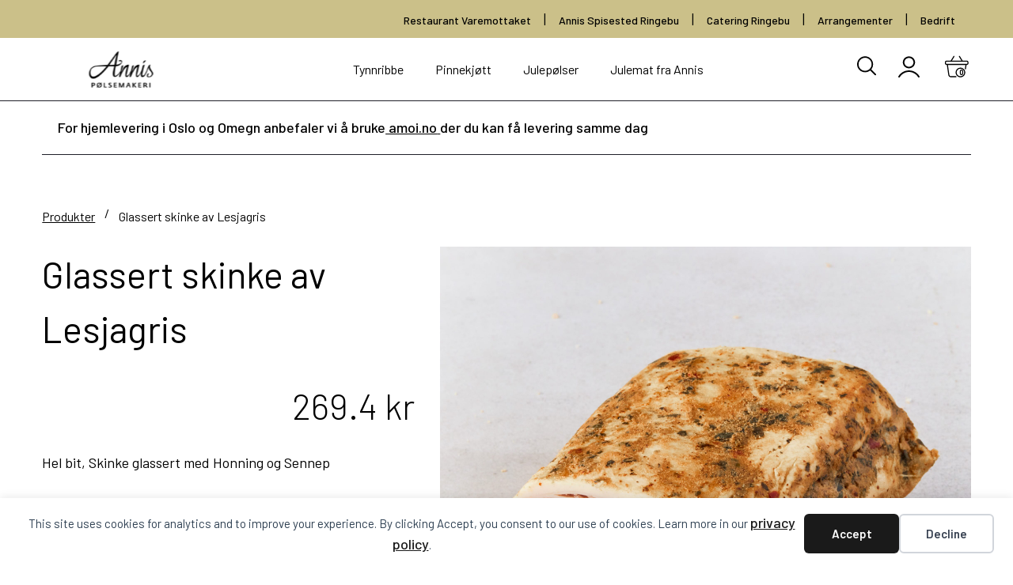

--- FILE ---
content_type: text/html; charset=utf-8
request_url: https://polsemakeri.no/produkt/glassert-skinke-av-lesjagris/
body_size: 217754
content:
<!DOCTYPE html>
<html lang="nb-NO">
	<head>
		<!-- General -->
		<meta charset="UTF-8" />
		<meta http-equiv="X-UA-Compatible" content="IE=edge">
		<meta name="viewport" content="width=device-width, initial-scale=1.0">
		<meta name="google-site-verification" content="kB_G8-wTgUJYFyKBVW0brGVc7sb5c0bAeQPpYPkYxM8" />
		<!-- END: General -->

    
		<!-- WP head --> <title>Glassert skinke av Lesjagris - Annis</title>
	<style>img:is([sizes="auto" i], [sizes^="auto," i]) { contain-intrinsic-size: 3000px 1500px }</style>
	<script>window._wca = window._wca || [];</script>
<meta name="description" content="Hel bit, Skinke glassert med Honning og Sennep Annis Pølsemakeri">
<meta name="robots" content="index, follow, max-snippet:-1, max-image-preview:large, max-video-preview:-1">
<link rel="canonical" href="https://polsemakeri.no/produkt/glassert-skinke-av-lesjagris/">
<meta property="og:url" content="https://polsemakeri.no/produkt/glassert-skinke-av-lesjagris/">
<meta property="og:site_name" content="Annis Pølsemakeri">
<meta property="og:locale" content="nb_NO">
<meta property="og:type" content="product">
<meta property="article:author" content="https://www.facebook.com/OslobuktaAnnis">
<meta property="article:publisher" content="https://www.facebook.com/OslobuktaAnnis">
<meta property="og:title" content="Glassert skinke av Lesjagris - Annis">
<meta property="og:description" content="Hel bit, Skinke glassert med Honning og Sennep Annis Pølsemakeri">
<meta property="og:image" content="https://polsemakeri.no/app/uploads/2022/10/Honning-og-Sennepsskinke-scaled.jpg">
<meta property="og:image:secure_url" content="https://polsemakeri.no/app/uploads/2022/10/Honning-og-Sennepsskinke-scaled.jpg">
<meta property="og:image:width" content="2560">
<meta property="og:image:height" content="2560">
<meta property="fb:pages" content="">
<meta property="fb:admins" content="">
<meta property="fb:app_id" content="">
<meta name="twitter:card" content="summary">
<meta name="twitter:title" content="Glassert skinke av Lesjagris - Annis">
<meta name="twitter:description" content="Hel bit, Skinke glassert med Honning og Sennep Annis Pølsemakeri">
<meta name="twitter:image" content="https://polsemakeri.no/app/uploads/2022/10/Honning-og-Sennepsskinke-1024x1024.jpg">
<link rel='dns-prefetch' href='//www.googletagmanager.com' />
<link rel='dns-prefetch' href='//stats.wp.com' />
<style id='classic-theme-styles-inline-css'>
/*! This file is auto-generated */
.wp-block-button__link{color:#fff;background-color:#32373c;border-radius:9999px;box-shadow:none;text-decoration:none;padding:calc(.667em + 2px) calc(1.333em + 2px);font-size:1.125em}.wp-block-file__button{background:#32373c;color:#fff;text-decoration:none}
</style>
<style id='safe-svg-svg-icon-style-inline-css'>
.safe-svg-cover{text-align:center}.safe-svg-cover .safe-svg-inside{display:inline-block;max-width:100%}.safe-svg-cover svg{fill:currentColor;height:100%;max-height:100%;max-width:100%;width:100%}

</style>
<link rel='stylesheet' id='mediaelement-css' href='https://polsemakeri.no/wp/wp-includes/js/mediaelement/mediaelementplayer-legacy.min.css?ver=4.2.17' media='all' />
<link rel='stylesheet' id='wp-mediaelement-css' href='https://polsemakeri.no/wp/wp-includes/js/mediaelement/wp-mediaelement.min.css?ver=d3fbc8c' media='all' />
<style id='elasticpress-related-posts-style-inline-css'>
.editor-styles-wrapper .wp-block-elasticpress-related-posts ul,.wp-block-elasticpress-related-posts ul{list-style-type:none;padding:0}.editor-styles-wrapper .wp-block-elasticpress-related-posts ul li a>div{display:inline}

</style>
<style id='filebird-block-filebird-gallery-style-inline-css'>
ul.filebird-block-filebird-gallery{margin:auto!important;padding:0!important;width:100%}ul.filebird-block-filebird-gallery.layout-grid{display:grid;grid-gap:20px;align-items:stretch;grid-template-columns:repeat(var(--columns),1fr);justify-items:stretch}ul.filebird-block-filebird-gallery.layout-grid li img{border:1px solid #ccc;box-shadow:2px 2px 6px 0 rgba(0,0,0,.3);height:100%;max-width:100%;-o-object-fit:cover;object-fit:cover;width:100%}ul.filebird-block-filebird-gallery.layout-masonry{-moz-column-count:var(--columns);-moz-column-gap:var(--space);column-gap:var(--space);-moz-column-width:var(--min-width);columns:var(--min-width) var(--columns);display:block;overflow:auto}ul.filebird-block-filebird-gallery.layout-masonry li{margin-bottom:var(--space)}ul.filebird-block-filebird-gallery li{list-style:none}ul.filebird-block-filebird-gallery li figure{height:100%;margin:0;padding:0;position:relative;width:100%}ul.filebird-block-filebird-gallery li figure figcaption{background:linear-gradient(0deg,rgba(0,0,0,.7),rgba(0,0,0,.3) 70%,transparent);bottom:0;box-sizing:border-box;color:#fff;font-size:.8em;margin:0;max-height:100%;overflow:auto;padding:3em .77em .7em;position:absolute;text-align:center;width:100%;z-index:2}ul.filebird-block-filebird-gallery li figure figcaption a{color:inherit}

</style>
<style id='global-styles-inline-css'>
:root{--wp--preset--aspect-ratio--square: 1;--wp--preset--aspect-ratio--4-3: 4/3;--wp--preset--aspect-ratio--3-4: 3/4;--wp--preset--aspect-ratio--3-2: 3/2;--wp--preset--aspect-ratio--2-3: 2/3;--wp--preset--aspect-ratio--16-9: 16/9;--wp--preset--aspect-ratio--9-16: 9/16;--wp--preset--color--black: #000000;--wp--preset--color--cyan-bluish-gray: #abb8c3;--wp--preset--color--white: #ffffff;--wp--preset--color--pale-pink: #f78da7;--wp--preset--color--vivid-red: #cf2e2e;--wp--preset--color--luminous-vivid-orange: #ff6900;--wp--preset--color--luminous-vivid-amber: #fcb900;--wp--preset--color--light-green-cyan: #7bdcb5;--wp--preset--color--vivid-green-cyan: #00d084;--wp--preset--color--pale-cyan-blue: #8ed1fc;--wp--preset--color--vivid-cyan-blue: #0693e3;--wp--preset--color--vivid-purple: #9b51e0;--wp--preset--color--theme-black: #000000;--wp--preset--color--theme-white: #FFFFFF;--wp--preset--gradient--vivid-cyan-blue-to-vivid-purple: linear-gradient(135deg,rgba(6,147,227,1) 0%,rgb(155,81,224) 100%);--wp--preset--gradient--light-green-cyan-to-vivid-green-cyan: linear-gradient(135deg,rgb(122,220,180) 0%,rgb(0,208,130) 100%);--wp--preset--gradient--luminous-vivid-amber-to-luminous-vivid-orange: linear-gradient(135deg,rgba(252,185,0,1) 0%,rgba(255,105,0,1) 100%);--wp--preset--gradient--luminous-vivid-orange-to-vivid-red: linear-gradient(135deg,rgba(255,105,0,1) 0%,rgb(207,46,46) 100%);--wp--preset--gradient--very-light-gray-to-cyan-bluish-gray: linear-gradient(135deg,rgb(238,238,238) 0%,rgb(169,184,195) 100%);--wp--preset--gradient--cool-to-warm-spectrum: linear-gradient(135deg,rgb(74,234,220) 0%,rgb(151,120,209) 20%,rgb(207,42,186) 40%,rgb(238,44,130) 60%,rgb(251,105,98) 80%,rgb(254,248,76) 100%);--wp--preset--gradient--blush-light-purple: linear-gradient(135deg,rgb(255,206,236) 0%,rgb(152,150,240) 100%);--wp--preset--gradient--blush-bordeaux: linear-gradient(135deg,rgb(254,205,165) 0%,rgb(254,45,45) 50%,rgb(107,0,62) 100%);--wp--preset--gradient--luminous-dusk: linear-gradient(135deg,rgb(255,203,112) 0%,rgb(199,81,192) 50%,rgb(65,88,208) 100%);--wp--preset--gradient--pale-ocean: linear-gradient(135deg,rgb(255,245,203) 0%,rgb(182,227,212) 50%,rgb(51,167,181) 100%);--wp--preset--gradient--electric-grass: linear-gradient(135deg,rgb(202,248,128) 0%,rgb(113,206,126) 100%);--wp--preset--gradient--midnight: linear-gradient(135deg,rgb(2,3,129) 0%,rgb(40,116,252) 100%);--wp--preset--font-size--small: 13px;--wp--preset--font-size--medium: 20px;--wp--preset--font-size--large: 36px;--wp--preset--font-size--x-large: 42px;--wp--preset--spacing--20: 0.44rem;--wp--preset--spacing--30: 0.67rem;--wp--preset--spacing--40: 1rem;--wp--preset--spacing--50: 1.5rem;--wp--preset--spacing--60: 2.25rem;--wp--preset--spacing--70: 3.38rem;--wp--preset--spacing--80: 5.06rem;--wp--preset--shadow--natural: 6px 6px 9px rgba(0, 0, 0, 0.2);--wp--preset--shadow--deep: 12px 12px 50px rgba(0, 0, 0, 0.4);--wp--preset--shadow--sharp: 6px 6px 0px rgba(0, 0, 0, 0.2);--wp--preset--shadow--outlined: 6px 6px 0px -3px rgba(255, 255, 255, 1), 6px 6px rgba(0, 0, 0, 1);--wp--preset--shadow--crisp: 6px 6px 0px rgba(0, 0, 0, 1);}:where(.is-layout-flex){gap: 0.5em;}:where(.is-layout-grid){gap: 0.5em;}body .is-layout-flex{display: flex;}.is-layout-flex{flex-wrap: wrap;align-items: center;}.is-layout-flex > :is(*, div){margin: 0;}body .is-layout-grid{display: grid;}.is-layout-grid > :is(*, div){margin: 0;}:where(.wp-block-columns.is-layout-flex){gap: 2em;}:where(.wp-block-columns.is-layout-grid){gap: 2em;}:where(.wp-block-post-template.is-layout-flex){gap: 1.25em;}:where(.wp-block-post-template.is-layout-grid){gap: 1.25em;}.has-black-color{color: var(--wp--preset--color--black) !important;}.has-cyan-bluish-gray-color{color: var(--wp--preset--color--cyan-bluish-gray) !important;}.has-white-color{color: var(--wp--preset--color--white) !important;}.has-pale-pink-color{color: var(--wp--preset--color--pale-pink) !important;}.has-vivid-red-color{color: var(--wp--preset--color--vivid-red) !important;}.has-luminous-vivid-orange-color{color: var(--wp--preset--color--luminous-vivid-orange) !important;}.has-luminous-vivid-amber-color{color: var(--wp--preset--color--luminous-vivid-amber) !important;}.has-light-green-cyan-color{color: var(--wp--preset--color--light-green-cyan) !important;}.has-vivid-green-cyan-color{color: var(--wp--preset--color--vivid-green-cyan) !important;}.has-pale-cyan-blue-color{color: var(--wp--preset--color--pale-cyan-blue) !important;}.has-vivid-cyan-blue-color{color: var(--wp--preset--color--vivid-cyan-blue) !important;}.has-vivid-purple-color{color: var(--wp--preset--color--vivid-purple) !important;}.has-black-background-color{background-color: var(--wp--preset--color--black) !important;}.has-cyan-bluish-gray-background-color{background-color: var(--wp--preset--color--cyan-bluish-gray) !important;}.has-white-background-color{background-color: var(--wp--preset--color--white) !important;}.has-pale-pink-background-color{background-color: var(--wp--preset--color--pale-pink) !important;}.has-vivid-red-background-color{background-color: var(--wp--preset--color--vivid-red) !important;}.has-luminous-vivid-orange-background-color{background-color: var(--wp--preset--color--luminous-vivid-orange) !important;}.has-luminous-vivid-amber-background-color{background-color: var(--wp--preset--color--luminous-vivid-amber) !important;}.has-light-green-cyan-background-color{background-color: var(--wp--preset--color--light-green-cyan) !important;}.has-vivid-green-cyan-background-color{background-color: var(--wp--preset--color--vivid-green-cyan) !important;}.has-pale-cyan-blue-background-color{background-color: var(--wp--preset--color--pale-cyan-blue) !important;}.has-vivid-cyan-blue-background-color{background-color: var(--wp--preset--color--vivid-cyan-blue) !important;}.has-vivid-purple-background-color{background-color: var(--wp--preset--color--vivid-purple) !important;}.has-black-border-color{border-color: var(--wp--preset--color--black) !important;}.has-cyan-bluish-gray-border-color{border-color: var(--wp--preset--color--cyan-bluish-gray) !important;}.has-white-border-color{border-color: var(--wp--preset--color--white) !important;}.has-pale-pink-border-color{border-color: var(--wp--preset--color--pale-pink) !important;}.has-vivid-red-border-color{border-color: var(--wp--preset--color--vivid-red) !important;}.has-luminous-vivid-orange-border-color{border-color: var(--wp--preset--color--luminous-vivid-orange) !important;}.has-luminous-vivid-amber-border-color{border-color: var(--wp--preset--color--luminous-vivid-amber) !important;}.has-light-green-cyan-border-color{border-color: var(--wp--preset--color--light-green-cyan) !important;}.has-vivid-green-cyan-border-color{border-color: var(--wp--preset--color--vivid-green-cyan) !important;}.has-pale-cyan-blue-border-color{border-color: var(--wp--preset--color--pale-cyan-blue) !important;}.has-vivid-cyan-blue-border-color{border-color: var(--wp--preset--color--vivid-cyan-blue) !important;}.has-vivid-purple-border-color{border-color: var(--wp--preset--color--vivid-purple) !important;}.has-vivid-cyan-blue-to-vivid-purple-gradient-background{background: var(--wp--preset--gradient--vivid-cyan-blue-to-vivid-purple) !important;}.has-light-green-cyan-to-vivid-green-cyan-gradient-background{background: var(--wp--preset--gradient--light-green-cyan-to-vivid-green-cyan) !important;}.has-luminous-vivid-amber-to-luminous-vivid-orange-gradient-background{background: var(--wp--preset--gradient--luminous-vivid-amber-to-luminous-vivid-orange) !important;}.has-luminous-vivid-orange-to-vivid-red-gradient-background{background: var(--wp--preset--gradient--luminous-vivid-orange-to-vivid-red) !important;}.has-very-light-gray-to-cyan-bluish-gray-gradient-background{background: var(--wp--preset--gradient--very-light-gray-to-cyan-bluish-gray) !important;}.has-cool-to-warm-spectrum-gradient-background{background: var(--wp--preset--gradient--cool-to-warm-spectrum) !important;}.has-blush-light-purple-gradient-background{background: var(--wp--preset--gradient--blush-light-purple) !important;}.has-blush-bordeaux-gradient-background{background: var(--wp--preset--gradient--blush-bordeaux) !important;}.has-luminous-dusk-gradient-background{background: var(--wp--preset--gradient--luminous-dusk) !important;}.has-pale-ocean-gradient-background{background: var(--wp--preset--gradient--pale-ocean) !important;}.has-electric-grass-gradient-background{background: var(--wp--preset--gradient--electric-grass) !important;}.has-midnight-gradient-background{background: var(--wp--preset--gradient--midnight) !important;}.has-small-font-size{font-size: var(--wp--preset--font-size--small) !important;}.has-medium-font-size{font-size: var(--wp--preset--font-size--medium) !important;}.has-large-font-size{font-size: var(--wp--preset--font-size--large) !important;}.has-x-large-font-size{font-size: var(--wp--preset--font-size--x-large) !important;}
:where(.wp-block-post-template.is-layout-flex){gap: 1.25em;}:where(.wp-block-post-template.is-layout-grid){gap: 1.25em;}
:where(.wp-block-columns.is-layout-flex){gap: 2em;}:where(.wp-block-columns.is-layout-grid){gap: 2em;}
:root :where(.wp-block-pullquote){font-size: 1.5em;line-height: 1.6;}
</style>
<link rel='stylesheet' id='photoswipe-css' href='https://polsemakeri.no/app/plugins/woocommerce/assets/css/photoswipe/photoswipe.min.css?ver=10.3.4' media='all' />
<link rel='stylesheet' id='photoswipe-default-skin-css' href='https://polsemakeri.no/app/plugins/woocommerce/assets/css/photoswipe/default-skin/default-skin.min.css?ver=10.3.4' media='all' />
<link rel='stylesheet' id='woocommerce-layout-css' href='https://polsemakeri.no/app/plugins/woocommerce/assets/css/woocommerce-layout.css?ver=10.3.4' media='all' />
<style id='woocommerce-layout-inline-css'>

	.infinite-scroll .woocommerce-pagination {
		display: none;
	}
</style>
<link rel='stylesheet' id='woocommerce-smallscreen-css' href='https://polsemakeri.no/app/plugins/woocommerce/assets/css/woocommerce-smallscreen.css?ver=10.3.4' media='only screen and (max-width: 768px)' />
<link rel='stylesheet' id='woocommerce-general-css' href='https://polsemakeri.no/app/plugins/woocommerce/assets/css/woocommerce.css?ver=10.3.4' media='all' />
<style id='woocommerce-inline-inline-css'>
.woocommerce form .form-row .required { visibility: visible; }
</style>
<link rel='stylesheet' id='brands-styles-css' href='https://polsemakeri.no/app/plugins/woocommerce/assets/css/brands.css?ver=10.3.4' media='all' />
<link rel='stylesheet' id='elasticpress-facets-css' href='https://polsemakeri.no/app/plugins/elasticpress/dist/css/facets-styles.css?ver=5797fb4036fc4007a87a' media='all' />
<link rel='stylesheet' id='searchwp-forms-css' href='https://polsemakeri.no/app/plugins/searchwp-live-ajax-search/assets/styles/frontend/search-forms.min.css?ver=1.8.6' media='all' />
<link rel='stylesheet' id='searchwp-live-search-css' href='https://polsemakeri.no/app/plugins/searchwp-live-ajax-search/assets/styles/style.min.css?ver=1.8.6' media='all' />
<style id='searchwp-live-search-inline-css'>
.searchwp-live-search-result .searchwp-live-search-result--title a {
  font-size: 16px;
}
.searchwp-live-search-result .searchwp-live-search-result--price {
  font-size: 14px;
}
.searchwp-live-search-result .searchwp-live-search-result--add-to-cart .button {
  font-size: 14px;
}

</style>
<link rel='stylesheet' id='tailwind_style-css' href='https://polsemakeri.no/app/themes/annis-polsemakeri/assets/dist/tailwind.min.css?ver=1.0.0' media='all' />
<link rel='stylesheet' id='glide_style-css' href='https://polsemakeri.no/app/themes/annis-polsemakeri/assets/dist/glide.min.css?ver=1.0.0' media='all' />
<link rel='stylesheet' id='theme_style-css' href='https://polsemakeri.no/app/themes/annis-polsemakeri/style.css?ver=1.0.0' media='all' />
<link rel='stylesheet' id='blocks_style-css' href='https://polsemakeri.no/app/themes/annis-polsemakeri/assets/dist/blocks.min.css?ver=1.0.0' media='all' />
<link rel='stylesheet' id='jetpack_css-css' href='https://polsemakeri.no/app/plugins/jetpack/css/jetpack.css?ver=12.7.1' media='all' />
<script id="woocommerce-google-analytics-integration-gtag-js-after">
/* Google Analytics for WooCommerce (gtag.js) */
					window.dataLayer = window.dataLayer || [];
					function gtag(){dataLayer.push(arguments);}
					// Set up default consent state.
					for ( const mode of [{"analytics_storage":"denied","ad_storage":"denied","ad_user_data":"denied","ad_personalization":"denied","region":["AT","BE","BG","HR","CY","CZ","DK","EE","FI","FR","DE","GR","HU","IS","IE","IT","LV","LI","LT","LU","MT","NL","NO","PL","PT","RO","SK","SI","ES","SE","GB","CH"]}] || [] ) {
						gtag( "consent", "default", { "wait_for_update": 500, ...mode } );
					}
					gtag("js", new Date());
					gtag("set", "developer_id.dOGY3NW", true);
					gtag("config", "G-T1HHWM0BGL", {"track_404":true,"allow_google_signals":true,"logged_in":false,"linker":{"domains":["polsemakeri.no"," www.polsemakeri.no"],"allow_incoming":false},"custom_map":{"dimension1":"logged_in"}});
</script>
<script src="https://polsemakeri.no/wp/wp-includes/js/jquery/jquery.min.js?ver=3.7.1" id="jquery-core-js"></script>
<script id="jquery-migrate-js-before">
temp_jm_logconsole = window.console.log; window.console.log=null;
jQuery.migrateMute = true;
</script>
<script src="https://polsemakeri.no/wp/wp-includes/js/jquery/jquery-migrate.min.js?ver=3.4.1" id="jquery-migrate-js"></script>
<script id="jquery-migrate-js-after">
window.console.log=temp_jm_logconsole;
</script>
<script src="https://polsemakeri.no/app/plugins/woocommerce/assets/js/jquery-blockui/jquery.blockUI.min.js?ver=2.7.0-wc.10.3.4" id="wc-jquery-blockui-js" defer data-wp-strategy="defer"></script>
<script id="wc-add-to-cart-js-extra">
var wc_add_to_cart_params = {"ajax_url":"\/wp\/wp-admin\/admin-ajax.php","wc_ajax_url":"\/?wc-ajax=%%endpoint%%","i18n_view_cart":"Vis handlekurv","cart_url":"https:\/\/polsemakeri.no\/cart\/","is_cart":"","cart_redirect_after_add":"no"};
</script>
<script src="https://polsemakeri.no/app/plugins/woocommerce/assets/js/frontend/add-to-cart.min.js?ver=10.3.4" id="wc-add-to-cart-js" defer data-wp-strategy="defer"></script>
<script src="https://polsemakeri.no/app/plugins/woocommerce/assets/js/zoom/jquery.zoom.min.js?ver=1.7.21-wc.10.3.4" id="wc-zoom-js" defer data-wp-strategy="defer"></script>
<script src="https://polsemakeri.no/app/plugins/woocommerce/assets/js/flexslider/jquery.flexslider.min.js?ver=2.7.2-wc.10.3.4" id="wc-flexslider-js" defer data-wp-strategy="defer"></script>
<script src="https://polsemakeri.no/app/plugins/woocommerce/assets/js/photoswipe/photoswipe.min.js?ver=4.1.1-wc.10.3.4" id="wc-photoswipe-js" defer data-wp-strategy="defer"></script>
<script src="https://polsemakeri.no/app/plugins/woocommerce/assets/js/photoswipe/photoswipe-ui-default.min.js?ver=4.1.1-wc.10.3.4" id="wc-photoswipe-ui-default-js" defer data-wp-strategy="defer"></script>
<script id="wc-single-product-js-extra">
var wc_single_product_params = {"i18n_required_rating_text":"Vennligst velg en vurdering","i18n_rating_options":["1 of 5 stars","2 of 5 stars","3 of 5 stars","4 of 5 stars","5 of 5 stars"],"i18n_product_gallery_trigger_text":"View full-screen image gallery","review_rating_required":"yes","flexslider":{"rtl":false,"animation":"slide","smoothHeight":true,"directionNav":false,"controlNav":"thumbnails","slideshow":false,"animationSpeed":500,"animationLoop":false,"allowOneSlide":false},"zoom_enabled":"1","zoom_options":[],"photoswipe_enabled":"1","photoswipe_options":{"shareEl":false,"closeOnScroll":false,"history":false,"hideAnimationDuration":0,"showAnimationDuration":0},"flexslider_enabled":"1"};
</script>
<script src="https://polsemakeri.no/app/plugins/woocommerce/assets/js/frontend/single-product.min.js?ver=10.3.4" id="wc-single-product-js" defer data-wp-strategy="defer"></script>
<script src="https://polsemakeri.no/app/plugins/woocommerce/assets/js/js-cookie/js.cookie.min.js?ver=2.1.4-wc.10.3.4" id="wc-js-cookie-js" defer data-wp-strategy="defer"></script>
<script id="woocommerce-js-extra">
var woocommerce_params = {"ajax_url":"\/wp\/wp-admin\/admin-ajax.php","wc_ajax_url":"\/?wc-ajax=%%endpoint%%","i18n_password_show":"Show password","i18n_password_hide":"Hide password"};
</script>
<script src="https://polsemakeri.no/app/plugins/woocommerce/assets/js/frontend/woocommerce.min.js?ver=10.3.4" id="woocommerce-js" defer data-wp-strategy="defer"></script>
<script src="https://stats.wp.com/s-202545.js" id="woocommerce-analytics-js" defer data-wp-strategy="defer"></script>
<link rel="https://api.w.org/" href="https://polsemakeri.no/wp-json/" /><link rel="alternate" title="JSON" type="application/json" href="https://polsemakeri.no/wp-json/wp/v2/product/372" /><link rel='shortlink' href='https://polsemakeri.no/?p=372' />
<link rel="alternate" title="oEmbed (JSON)" type="application/json+oembed" href="https://polsemakeri.no/wp-json/oembed/1.0/embed?url=https%3A%2F%2Fpolsemakeri.no%2Fprodukt%2Fglassert-skinke-av-lesjagris%2F" />
<link rel="alternate" title="oEmbed (XML)" type="text/xml+oembed" href="https://polsemakeri.no/wp-json/oembed/1.0/embed?url=https%3A%2F%2Fpolsemakeri.no%2Fprodukt%2Fglassert-skinke-av-lesjagris%2F&#038;format=xml" />
<!-- Google Tag Manager -->
                <script>(function(w,d,s,l,i){w[l]=w[l]||[];w[l].push({'gtm.start':
                new Date().getTime(),event:'gtm.js'});var f=d.getElementsByTagName(s)[0],
                j=d.createElement(s),dl=l!='dataLayer'?'&l='+l:'';j.async=true;j.src=
                'https://www.googletagmanager.com/gtm.js?id='+i+dl;f.parentNode.insertBefore(j,f);
                })(window,document,'script','dataLayer','GTM-NMVS8Q7');</script>
                <!-- End Google Tag Manager -->	<style>img#wpstats{display:none}</style>
		<!-- Google site verification - Google for WooCommerce -->
<meta name="google-site-verification" content="3c-vPimbaxSjRb4M67iRqnDad-git7WLwaOtbhX4uw4" />
<script>window.disabled_dates = {"2024-05-17":"17.mai","2023-05-18":"","2023-05-29":"","2024-12-25":"Første Juledag","2024-12-26":"Andre Juledag","2025-12-17":"","2025-12-18":"","2025-12-19":"","2025-12-20":"","2025-12-21":"","2025-12-22":"","2025-12-23":"","2025-12-24":"","2025-12-25":"","2025-12-26":"","2025-12-27":"","":"","2025-11-16":"Stengt","2025-11-23":"Stengt","2025-11-30":"Stengt","2025-12-07":"Stengt","2025-12-14":"Stengt","2025-12-21":"Stengt","2025-12-28":"Stengt","2026-01-04":"Stengt","2026-01-11":"Stengt","2026-01-18":"Stengt","2026-01-25":"Stengt","2026-02-01":"Stengt",}</script>	<noscript><style>.woocommerce-product-gallery{ opacity: 1 !important; }</style></noscript>
				<script  type="text/javascript">
				!function(f,b,e,v,n,t,s){if(f.fbq)return;n=f.fbq=function(){n.callMethod?
					n.callMethod.apply(n,arguments):n.queue.push(arguments)};if(!f._fbq)f._fbq=n;
					n.push=n;n.loaded=!0;n.version='2.0';n.queue=[];t=b.createElement(e);t.async=!0;
					t.src=v;s=b.getElementsByTagName(e)[0];s.parentNode.insertBefore(t,s)}(window,
					document,'script','https://connect.facebook.net/en_US/fbevents.js');
			</script>
			<!-- WooCommerce Facebook Integration Begin -->
			<script  type="text/javascript">

				fbq('init', '280341607679111', {}, {
    "agent": "woocommerce-10.3.4-3.0.23"
});

				fbq( 'track', 'PageView', {
    "source": "woocommerce",
    "version": "10.3.4",
    "pluginVersion": "3.0.23"
} );

				document.addEventListener( 'DOMContentLoaded', function() {
					jQuery && jQuery( function( $ ) {
						// Insert placeholder for events injected when a product is added to the cart through AJAX.
						$( document.body ).append( '<div class=\"wc-facebook-pixel-event-placeholder\"></div>' );
					} );
				}, false );

			</script>
			<!-- WooCommerce Facebook Integration End -->
			<style type="text/css">.broken_link, a.broken_link {
	text-decoration: line-through;
}</style><link rel="icon" href="https://polsemakeri.no/app/uploads/2023/05/cropped-Annis-logo-fjell-oslobukta_farge-32x32.jpg" sizes="32x32" />
<link rel="icon" href="https://polsemakeri.no/app/uploads/2023/05/cropped-Annis-logo-fjell-oslobukta_farge-192x192.jpg" sizes="192x192" />
<link rel="apple-touch-icon" href="https://polsemakeri.no/app/uploads/2023/05/cropped-Annis-logo-fjell-oslobukta_farge-180x180.jpg" />
<meta name="msapplication-TileImage" content="https://polsemakeri.no/app/uploads/2023/05/cropped-Annis-logo-fjell-oslobukta_farge-270x270.jpg" />
		<style id="wp-custom-css">
			.block-form {
    max-width: unset;
    padding: 0 0px;
    text-align: left;
}

 .block-form .kurspamelding_wrapper .gfield .gfield_label{
    margin-left: 0px;
}

.kurspamelding_wrapper {
    background-color: #F9F3EF;
    padding: 50px;
}

.kurspamelding_wrapper .kurspamelding{
    max-width: 778px;
}

.kurspamelding_wrapper .gform_button.button {
    background-color: #0A3540;
    color: #fff;
    border-radius: 50px;
    border: solid 2px #0A3540;

}

.block-form .kurspamelding_wrapper .gform_button:hover {

    color: #0A3540;
    border: solid 2px #0A3540;
    background-color: transparent;
}

.block-form .kurspamelding_wrapper .gfield .ginput_container input {
    background: #fff;
    border: solid 1px #000;
    border-radius: 0;
    margin-bottom: 20px;
    padding: 9px 20px!important;
   
}

.block-form .kurspamelding_wrapper .gform_heading .gform_title {
    font: normal normal 400 46px/60px Barlow;
}

.block-form .kurspamelding_wrapper .gfield .gfield_label {
    font: normal normal normal 16px/24px Barlow;
    justify-content: flex-start;
    margin-bottom: 5px;
    margin-left: 0px;
}

 .block-form .kurspamelding_wrapper .gfield .ginput_container.ginput_container_consent input {
    width: auto;
	     height: 20px;
    width: 30px;
}		</style>
		 <!-- END: WP head -->
			<!-- Cookie information -->
	<script
		id="CookieConsent"
		src="https://policy.app.cookieinformation.com/uc.js"
		data-culture="nb"
	></script>
	<!-- END: Cookie information -->
	</head>

  <body class="wp-singular product-template-default single single-product postid-372 wp-theme-annis-polsemakeri theme-annis-polsemakeri woocommerce woocommerce-page woocommerce-no-js --has_thumbnail_remove ">
		<!-- WP Body open --> <!-- Google Tag Manager (noscript) -->
<noscript><iframe src='https://www.googletagmanager.com/ns.html?id=GTM-NMVS8Q7' height='0' width='0' style='display:none;visibility:hidden'></iframe></noscript>
<!-- End Google Tag Manager (noscript) --><div data-nosnippet class="seopress-user-consent seopress-user-message seopress-user-consent-hide">
        <p>This site uses cookies for analytics and to improve your experience. By clicking Accept, you consent to our use of cookies. Learn more in our <a href="https://polsemakeri.no/personvernerklaering/">privacy policy</a>.</p>
        <p>
            <button id="seopress-user-consent-accept" type="button">Accept</button>
            <button type="button" id="seopress-user-consent-close">Decline</button>
        </p>
    </div><div class="seopress-user-consent-backdrop seopress-user-consent-hide"></div><style>.seopress-user-consent {position: fixed;z-index: 8000;display: inline-flex;flex-direction: column;justify-content: center;border: none;box-sizing: border-box;left: 0;right: 0;width: 100%;padding: 18px 24px;bottom:0;text-align:center;background:#FFFFFF;box-shadow: 0 -2px 10px rgba(0, 0, 0, 0.08);}@media (max-width: 782px) {.seopress-user-consent {padding: 16px;}.seopress-user-consent.seopress-user-message {flex-direction: column !important;align-items: stretch;gap: 16px;}.seopress-user-consent.seopress-user-message p:first-child {margin: 0 !important;text-align: center;}.seopress-user-consent.seopress-user-message p:last-child {width: 100%; flex-direction: column;justify-content: stretch;gap: 10px;}.seopress-user-consent.seopress-user-message button {width: 100% !important;min-width: auto !important;}}}.seopress-user-consent.seopress-user-message p:first-child {margin: 0;line-height: 1.6;flex: 1;}.seopress-user-consent p {margin: 0;font-size: 15px;line-height: 1.6;color:#2c3e50;}.seopress-user-consent a{color:#1a1a1a;text-decoration: underline;font-weight: 500;}.seopress-user-consent a:hover{text-decoration: none;opacity: 0.7;}.seopress-user-consent.seopress-user-message {flex-direction: row;align-items: center;gap: 24px;}.seopress-user-consent.seopress-user-message p:last-child {display: flex;gap: 12px;justify-content: flex-end;flex-wrap: nowrap;margin: 0;flex-shrink: 0;}.seopress-user-consent button {padding: 12px 24px;border: none;border-radius: 6px;font-size: 15px;font-weight: 600;cursor: pointer;transition: all 0.2s ease;flex: 0 1 auto;min-width: 120px;background:#1a1a1a;color:#ffffff;}.seopress-user-consent button:hover{transform: translateY(-1px);box-shadow: 0 2px 8px rgba(0, 0, 0, 0.15);background:#000000;}#seopress-user-consent-close{border: 2px solid #d1d5db !important;background:#ffffff;color:#374151;}#seopress-user-consent-close:hover{background:#f9fafb;border-color: #9ca3af !important;color:#1f2937;}@media (max-width: 480px) {.seopress-user-consent.seopress-user-message p:last-child {flex-direction: column;}.seopress-user-consent button {width: 100%;min-width: auto;}}.seopress-user-consent-hide{display:none !important;}.seopress-edit-choice{
        background: none;
        justify-content: flex-start;
        align-items: flex-start;
        z-index: 7999;
        border: none;
        width: auto;
        transform: none !important;
        left: 20px !important;
        right: auto !important;
        bottom: 20px;
        top: auto;
        box-shadow: none;
        padding: 0;
    }</style> <!-- END: WP Body open -->

		<!-- Skip links -->
<div class="skip_links">
	<a class="skip_links__link" href="#content" aria-label="Hopp til innhold">Hopp til innhold</a>
	<a class="skip_links__link" href="#navigation" aria-label="Hopp til meny">Hopp til meny</a>
	<a class="skip_links__link" href="#footer" aria-label="Hopp til footer">Hopp til footer</a>
</div>
<!-- END: Skip links -->
		<!-- Navigation -->


<nav id="secnavigation" class="w-full bg-annis-brown h-12 ">
	<div class="container justify-end h-12 w-full max-w-full">

		<div class=" navigation__cols flex-grow justify-end mx-5 hidden md:flex ">
              <ul class="flex justify-center items-center h-12 mb-0 navigation__top__menu">
                      <li >
              <a href="https://polsemakeri.no/varemottaket-restauranten-oslobukta/" class="text-xxs lg:text-xs font-medium border-none">Restaurant Varemottaket</a>
            </li>
                           <span class="mx-4">|</span>
                        
                      <li >
              <a href="https://polsemakeri.no/velkommen-til-annis-spisested-pa-ringebu/" class="text-xxs lg:text-xs font-medium border-none">Annis Spisested Ringebu</a>
            </li>
                           <span class="mx-4">|</span>
                        
                      <li >
              <a href="https://polsemakeri.no/catering/" class="text-xxs lg:text-xs font-medium border-none">Catering Ringebu</a>
            </li>
                           <span class="mx-4">|</span>
                        
                      <li >
              <a href="https://polsemakeri.no/arrangementer/" class="text-xxs lg:text-xs font-medium border-none">Arrangementer</a>
            </li>
                           <span class="mx-4">|</span>
                        
                      <li >
              <a href="https://polsemakeri.no/registrering-for-firmakunder/" class="text-xxs lg:text-xs font-medium border-none">Bedrift</a>
            </li>
                        
                  </ul>
      		</div>


		
	</div>
</nav>
<!-- END: Navigation -->
<!-- Offcanvas -->
<div id="offcanvas" class="offcanvas hidden z-20 flex-col fixed top-0 left-0 h-full w-full bg-annis-light-brown overflow-auto" role="dialog">
	<!-- Header -->
	<div class="container">
		<div class="offcanvas__header">
    </div>
	</div>

	<!-- Body -->
	<div class="container flex-grow overflow-auto offcanvas__body__container">
  <!-- Search -->
    <form class="search_form relative  w-full flex" role="search" method="get" action="https://polsemakeri.no">
      <input class="search_form__query text-sm text-gray-500 px-5 py-2 focus:text-black border-gray-500 focus:border-black placeholder-gray-500 w-full" value="" placeholder="Søk etter produkt" name="s" type="text" minlength="2" required />
      <button class="flex flex-col-reverse justify-center items-center hover:underline bg-white" aria-label="Vis søk">

				<span class="w-6 h-6 mb-2 flex relative justify-center items-center mr-5"><svg width="26" height="27" viewBox="0 0 26 27" fill="none" xmlns="http://www.w3.org/2000/svg">
<path d="M25.7029 24.4737L19.3576 18.1285C20.9349 16.2319 21.8851 13.7964 21.8851 11.1426C21.8851 5.10845 16.976 0.19928 10.9421 0.19928C4.90806 0.19928 -0.000976562 5.10845 -0.000976562 11.1426C-0.000976562 17.1764 4.90806 22.0852 10.9421 22.0852C13.5957 22.0852 16.0313 21.1351 17.928 19.5579L24.2734 25.9032C24.4707 26.1006 24.7295 26.1993 24.9882 26.1993C25.2468 26.1993 25.5056 26.1006 25.703 25.9032C26.0978 25.5084 26.0978 24.8684 25.7029 24.4737ZM2.02075 11.1426C2.02075 6.22323 6.02284 2.22101 10.9421 2.22101C15.8613 2.22101 19.8632 6.22323 19.8632 11.1426C19.8632 16.0616 15.8613 20.0635 10.9421 20.0635C6.02284 20.0635 2.02075 16.0616 2.02075 11.1426Z" fill="black"/>
</svg>
</span>
			</button>
    </form>
		<div class="grid grid-cols-2">
       
			<div class="hidden lg:block col-span-1"></div>
      <!--spesial menu beginning-->
        <div class="col-span-4 lg:col-span-3">
                     <div class="spesials_menu w-full">
            <ul class="offcanvas__body h-full flex flex-col justify-center items-start product_cats">
                                                <details class="w-full product_cat parent-">
                    <summary class="" id="flush-heading">
                      <a href="https://polsemakeri.no/produkt-kategori/kjott/" target="">
                        Kjøtt
                      </a>
                    </summary>
                    <ul class="p-0 mb-0">
                                                                        <li>
                            <a href="https://polsemakeri.no/produkt-kategori/kjott/deiger-og-farser/" target="">
                              Deiger og farser
                            </a>
                          </li>
                                                                                                <details class="w-full product_cat parent-">
                            <summary class="" id="flush-heading">
                              <a href="https://polsemakeri.no/produkt-kategori/kjott/fugl/" target="">
                                Fugl
                              </a>
                            </summary>
                            <ul class="p-0 mb-0">
                                                              <li>
                                  <a href="https://polsemakeri.no/produkt-kategori/kjott/fugl/and/" target="">
                                    And
                                  </a>
                                </li>
                                                              <li>
                                  <a href="https://polsemakeri.no/produkt-kategori/kjott/fugl/gas/" target="">
                                    Gås
                                  </a>
                                </li>
                                                              <li>
                                  <a href="https://polsemakeri.no/produkt-kategori/kjott/fugl/kalkun/" target="">
                                    Kalkun
                                  </a>
                                </li>
                                                              <li>
                                  <a href="https://polsemakeri.no/produkt-kategori/kjott/fugl/kylling/" target="">
                                    Kylling
                                  </a>
                                </li>
                                                          </ul>
                          </details>
                                                                                                <li>
                            <a href="https://polsemakeri.no/produkt-kategori/kjott/innmat-og-kraftben/" target="">
                              Innmat og kraftben
                            </a>
                          </li>
                                                                                                <li>
                            <a href="https://polsemakeri.no/produkt-kategori/kjott/kalv/" target="">
                              Kalv
                            </a>
                          </li>
                                                                                                <li>
                            <a href="https://polsemakeri.no/produkt-kategori/kjott/lam/" target="">
                              Lam
                            </a>
                          </li>
                                                                                                <li>
                            <a href="https://polsemakeri.no/produkt-kategori/kjott/low-n-slow/" target="">
                              Low &amp; Slow
                            </a>
                          </li>
                                                                                                <li>
                            <a href="https://polsemakeri.no/produkt-kategori/kjott/palegg-og-spekemat/" target="">
                              Spekemat &amp; Pålegg
                            </a>
                          </li>
                                                                                                <li>
                            <a href="https://polsemakeri.no/produkt-kategori/kjott/polser/" target="">
                              Pølser
                            </a>
                          </li>
                                                                                                <details class="w-full product_cat parent-">
                            <summary class="" id="flush-heading">
                              <a href="https://polsemakeri.no/produkt-kategori/kjott/storfe/" target="">
                                Storfe
                              </a>
                            </summary>
                            <ul class="p-0 mb-0">
                                                              <li>
                                  <a href="https://polsemakeri.no/produkt-kategori/kjott/storfe/biff/" target="">
                                    Biff
                                  </a>
                                </li>
                                                          </ul>
                          </details>
                                                                                                <li>
                            <a href="https://polsemakeri.no/produkt-kategori/kjott/svin/" target="">
                              Svin
                            </a>
                          </li>
                                                                                                <li>
                            <a href="https://polsemakeri.no/produkt-kategori/kjott/torrmodnet/" target="">
                              Tørrmodnet
                            </a>
                          </li>
                                                                  </ul>
                  </details>
                                                                <li class="mr-10">
                    <a href="https://polsemakeri.no/produkt-kategori/ferdigmat/" target="">
                      Ferdigmat
                    </a>
                  </li>
                                                                <details class="w-full product_cat parent-">
                    <summary class="" id="flush-heading">
                      <a href="https://polsemakeri.no/produkt-kategori/fisk-og-sjomat/" target="">
                        Fisk og sjømat
                      </a>
                    </summary>
                    <ul class="p-0 mb-0">
                                                                        <li>
                            <a href="https://polsemakeri.no/produkt-kategori/fisk-og-sjomat/fisk/" target="">
                              Fisk
                            </a>
                          </li>
                                                                                                <li>
                            <a href="https://polsemakeri.no/produkt-kategori/fisk-og-sjomat/kaviar/" target="">
                              Kaviar
                            </a>
                          </li>
                                                                                                <li>
                            <a href="https://polsemakeri.no/produkt-kategori/fisk-og-sjomat/koservert-sjomat/" target="">
                              Konservert Sjømat
                            </a>
                          </li>
                                                                                                <li>
                            <a href="https://polsemakeri.no/produkt-kategori/fisk-og-sjomat/skalldyr-fisk-og-sjomat/" target="">
                              Skalldyr
                            </a>
                          </li>
                                                                                                <li>
                            <a href="https://polsemakeri.no/produkt-kategori/fisk-og-sjomat/skjell/" target="">
                              Skjell
                            </a>
                          </li>
                                                                  </ul>
                  </details>
                                                                <details class="w-full product_cat parent-">
                    <summary class="" id="flush-heading">
                      <a href="https://polsemakeri.no/produkt-kategori/julemat/" target="">
                        Julemat
                      </a>
                    </summary>
                    <ul class="p-0 mb-0">
                                                                        <li>
                            <a href="https://polsemakeri.no/produkt-kategori/julemat/julepolser/" target="">
                              Julepølser
                            </a>
                          </li>
                                                                                                <li>
                            <a href="https://polsemakeri.no/produkt-kategori/julemat/pinnekjott/" target="">
                              Pinnekjøtt
                            </a>
                          </li>
                                                                                                <li>
                            <a href="https://polsemakeri.no/produkt-kategori/julemat/skinke/" target="">
                              Skinke
                            </a>
                          </li>
                                                                                                <li>
                            <a href="https://polsemakeri.no/produkt-kategori/julemat/tynnribbe-julemat/" target="">
                              Tynnribbe
                            </a>
                          </li>
                                                                  </ul>
                  </details>
                                                                <details class="w-full product_cat parent-">
                    <summary class="" id="flush-heading">
                      <a href="https://polsemakeri.no/produkt-kategori/kolonial/" target="">
                        Kolonial
                      </a>
                    </summary>
                    <ul class="p-0 mb-0">
                                                                        <li>
                            <a href="https://polsemakeri.no/produkt-kategori/kolonial/drikke/" target="">
                              Drikke
                            </a>
                          </li>
                                                                                                <li>
                            <a href="https://polsemakeri.no/produkt-kategori/kolonial/kjokkenutstyr/" target="">
                              Kjøkkenutstyr
                            </a>
                          </li>
                                                                                                <li>
                            <a href="https://polsemakeri.no/produkt-kategori/kolonial/meieri/" target="">
                              Meieriprodukter
                            </a>
                          </li>
                                                                                                <li>
                            <a href="https://polsemakeri.no/produkt-kategori/kolonial/olje-og-eddik/" target="">
                              Olje og Eddik
                            </a>
                          </li>
                                                                                                <li>
                            <a href="https://polsemakeri.no/produkt-kategori/kolonial/pasta-og-risotto/" target="">
                              Pasta og Risotto
                            </a>
                          </li>
                                                                                                <li>
                            <a href="https://polsemakeri.no/produkt-kategori/kolonial/salt-og-krydder/" target="">
                              Salt og Krydder
                            </a>
                          </li>
                                                                                                <li>
                            <a href="https://polsemakeri.no/produkt-kategori/kolonial/sauser-og-topping/" target="">
                              Sauser og Topping
                            </a>
                          </li>
                                                                                                <li>
                            <a href="https://polsemakeri.no/produkt-kategori/kolonial/smaksforsterker/" target="">
                              Smaksforsterker
                            </a>
                          </li>
                                                                                                <li>
                            <a href="https://polsemakeri.no/produkt-kategori/kolonial/snacks-og-sotsaker/" target="">
                              Snacks og Søtsaker
                            </a>
                          </li>
                                                                                                <li>
                            <a href="https://polsemakeri.no/produkt-kategori/kolonial/tilbehor/" target="">
                              Tilbehør
                            </a>
                          </li>
                                                                  </ul>
                  </details>
                                          </ul>
            </div>
                  </div>
<!--spesial menu end-->
<!--hamburger menu beginning-->
        <div class="col-span-4 lg:col-span-3 mb-10">
                      <ul class="offcanvas__body h-full flex flex-col justify-center items-start product_cats">
                                                <details class="w-full product_cat parent-">
                    <summary class="" id="flush-heading">
                      <a href="https://polsemakeri.no/produkt-kategori/kjott/" target="">
                        Kjøtt
                      </a>
                    </summary>
                    <ul class="p-0 mb-0">
                                                                        <li>
                            <a href="https://polsemakeri.no/produkt-kategori/kjott/deiger-og-farser/" target="">
                              Deiger og farser
                            </a>
                          </li>
                                                                                                <details class="w-full product_cat parent-">
                            <summary class="" id="flush-heading">
                              <a href="https://polsemakeri.no/produkt-kategori/kjott/fugl/" target="">
                                Fugl
                              </a>
                            </summary>
                            <ul class="p-0 mb-0">
                                                              <li>
                                  <a href="https://polsemakeri.no/produkt-kategori/kjott/fugl/and/" target="">
                                    And
                                  </a>
                                </li>
                                                              <li>
                                  <a href="https://polsemakeri.no/produkt-kategori/kjott/fugl/gas/" target="">
                                    Gås
                                  </a>
                                </li>
                                                              <li>
                                  <a href="https://polsemakeri.no/produkt-kategori/kjott/fugl/kalkun/" target="">
                                    Kalkun
                                  </a>
                                </li>
                                                              <li>
                                  <a href="https://polsemakeri.no/produkt-kategori/kjott/fugl/kylling/" target="">
                                    Kylling
                                  </a>
                                </li>
                                                          </ul>
                          </details>
                                                                                                <li>
                            <a href="https://polsemakeri.no/produkt-kategori/kjott/innmat-og-kraftben/" target="">
                              Innmat og kraftben
                            </a>
                          </li>
                                                                                                <li>
                            <a href="https://polsemakeri.no/produkt-kategori/kjott/kalv/" target="">
                              Kalv
                            </a>
                          </li>
                                                                                                <li>
                            <a href="https://polsemakeri.no/produkt-kategori/kjott/lam/" target="">
                              Lam
                            </a>
                          </li>
                                                                                                <li>
                            <a href="https://polsemakeri.no/produkt-kategori/kjott/low-n-slow/" target="">
                              Low &amp; Slow
                            </a>
                          </li>
                                                                                                <li>
                            <a href="https://polsemakeri.no/produkt-kategori/kjott/palegg-og-spekemat/" target="">
                              Spekemat &amp; Pålegg
                            </a>
                          </li>
                                                                                                <li>
                            <a href="https://polsemakeri.no/produkt-kategori/kjott/polser/" target="">
                              Pølser
                            </a>
                          </li>
                                                                                                <details class="w-full product_cat parent-">
                            <summary class="" id="flush-heading">
                              <a href="https://polsemakeri.no/produkt-kategori/kjott/storfe/" target="">
                                Storfe
                              </a>
                            </summary>
                            <ul class="p-0 mb-0">
                                                              <li>
                                  <a href="https://polsemakeri.no/produkt-kategori/kjott/storfe/biff/" target="">
                                    Biff
                                  </a>
                                </li>
                                                          </ul>
                          </details>
                                                                                                <li>
                            <a href="https://polsemakeri.no/produkt-kategori/kjott/svin/" target="">
                              Svin
                            </a>
                          </li>
                                                                                                <li>
                            <a href="https://polsemakeri.no/produkt-kategori/kjott/torrmodnet/" target="">
                              Tørrmodnet
                            </a>
                          </li>
                                                                  </ul>
                  </details>
                                                                <li class="pl-2 mr-10">
                    <a href="https://polsemakeri.no/produkt-kategori/ferdigmat/" target="">
                      Ferdigmat
                    </a>
                  </li>
                                                                <details class="w-full product_cat parent-">
                    <summary class="" id="flush-heading">
                      <a href="https://polsemakeri.no/produkt-kategori/fisk-og-sjomat/" target="">
                        Fisk og sjømat
                      </a>
                    </summary>
                    <ul class="p-0 mb-0">
                                                                        <li>
                            <a href="https://polsemakeri.no/produkt-kategori/fisk-og-sjomat/fisk/" target="">
                              Fisk
                            </a>
                          </li>
                                                                                                <li>
                            <a href="https://polsemakeri.no/produkt-kategori/fisk-og-sjomat/kaviar/" target="">
                              Kaviar
                            </a>
                          </li>
                                                                                                <li>
                            <a href="https://polsemakeri.no/produkt-kategori/fisk-og-sjomat/koservert-sjomat/" target="">
                              Konservert Sjømat
                            </a>
                          </li>
                                                                                                <li>
                            <a href="https://polsemakeri.no/produkt-kategori/fisk-og-sjomat/skalldyr-fisk-og-sjomat/" target="">
                              Skalldyr
                            </a>
                          </li>
                                                                                                <li>
                            <a href="https://polsemakeri.no/produkt-kategori/fisk-og-sjomat/skjell/" target="">
                              Skjell
                            </a>
                          </li>
                                                                  </ul>
                  </details>
                                                                <details class="w-full product_cat parent-">
                    <summary class="" id="flush-heading">
                      <a href="https://polsemakeri.no/produkt-kategori/julemat/" target="">
                        Julemat
                      </a>
                    </summary>
                    <ul class="p-0 mb-0">
                                                                        <li>
                            <a href="https://polsemakeri.no/produkt-kategori/julemat/julepolser/" target="">
                              Julepølser
                            </a>
                          </li>
                                                                                                <li>
                            <a href="https://polsemakeri.no/produkt-kategori/julemat/pinnekjott/" target="">
                              Pinnekjøtt
                            </a>
                          </li>
                                                                                                <li>
                            <a href="https://polsemakeri.no/produkt-kategori/julemat/skinke/" target="">
                              Skinke
                            </a>
                          </li>
                                                                                                <li>
                            <a href="https://polsemakeri.no/produkt-kategori/julemat/tynnribbe-julemat/" target="">
                              Tynnribbe
                            </a>
                          </li>
                                                                  </ul>
                  </details>
                                                                <details class="w-full product_cat parent-">
                    <summary class="" id="flush-heading">
                      <a href="https://polsemakeri.no/produkt-kategori/kolonial/" target="">
                        Kolonial
                      </a>
                    </summary>
                    <ul class="p-0 mb-0">
                                                                        <li>
                            <a href="https://polsemakeri.no/produkt-kategori/kolonial/drikke/" target="">
                              Drikke
                            </a>
                          </li>
                                                                                                <li>
                            <a href="https://polsemakeri.no/produkt-kategori/kolonial/kjokkenutstyr/" target="">
                              Kjøkkenutstyr
                            </a>
                          </li>
                                                                                                <li>
                            <a href="https://polsemakeri.no/produkt-kategori/kolonial/meieri/" target="">
                              Meieriprodukter
                            </a>
                          </li>
                                                                                                <li>
                            <a href="https://polsemakeri.no/produkt-kategori/kolonial/olje-og-eddik/" target="">
                              Olje og Eddik
                            </a>
                          </li>
                                                                                                <li>
                            <a href="https://polsemakeri.no/produkt-kategori/kolonial/pasta-og-risotto/" target="">
                              Pasta og Risotto
                            </a>
                          </li>
                                                                                                <li>
                            <a href="https://polsemakeri.no/produkt-kategori/kolonial/salt-og-krydder/" target="">
                              Salt og Krydder
                            </a>
                          </li>
                                                                                                <li>
                            <a href="https://polsemakeri.no/produkt-kategori/kolonial/sauser-og-topping/" target="">
                              Sauser og Topping
                            </a>
                          </li>
                                                                                                <li>
                            <a href="https://polsemakeri.no/produkt-kategori/kolonial/smaksforsterker/" target="">
                              Smaksforsterker
                            </a>
                          </li>
                                                                                                <li>
                            <a href="https://polsemakeri.no/produkt-kategori/kolonial/snacks-og-sotsaker/" target="">
                              Snacks og Søtsaker
                            </a>
                          </li>
                                                                                                <li>
                            <a href="https://polsemakeri.no/produkt-kategori/kolonial/tilbehor/" target="">
                              Tilbehør
                            </a>
                          </li>
                                                                  </ul>
                  </details>
                                          </ul>
                  </div>
<!--hamburger menu end-->
<!--meta menu-->
<div class="col-span-4 lg:col-span-3">
                     <div class="w-full pl-2">
            <ul class="offcanvas__body h-full flex flex-col justify-center items-start product_cats">
                                                <li class="mr-10">
                    <a href="https://polsemakeri.no/varemottaket-restauranten-oslobukta/" target="">
                      Restaurant Varemottaket
                    </a>
                  </li>
                                                                <li class="mr-10">
                    <a href="https://polsemakeri.no/velkommen-til-annis-spisested-pa-ringebu/" target="">
                      Annis Spisested Ringebu
                    </a>
                  </li>
                                                                <li class="mr-10">
                    <a href="https://polsemakeri.no/catering/" target="">
                      Catering Ringebu
                    </a>
                  </li>
                                                                <li class="mr-10">
                    <a href="https://polsemakeri.no/arrangementer/" target="">
                      Arrangementer
                    </a>
                  </li>
                                                                <li class="">
                    <a href="https://polsemakeri.no/registrering-for-firmakunder/" target="">
                      Bedrift
                    </a>
                  </li>
                                          </ul>
            </div>
                  </div>
<!--meta menu end-->
			</div>
		</div>
	</div>

	<!-- Footer -->
	<div class="container">
		<div class="offcanvas__footer">
			<div class="grid grid-cols-4 gap-5">
				<div class="hidden lg:block col-span-1"></div>

				<div class="col-span-4 lg:col-span-3">
          				</div>
			</div>
		</div>
	</div>
</div>
<!-- END: Offcanvas -->
		<!-- Navigation -->
<nav id="navigation" class="navigation z-30 relative w-full max-w-full white md:bg-white bg-annis-light-brown border-b border-black pb-4">
	<div class="container flex justify-between items-center h-full max-w-full  ">
		
    <!-- Search -->
				<style>
							
		
		
					
			
			
			
			
					</style>
				<form id="searchwp-form-1" role="search" method="get" class="searchwp-form" action="https://polsemakeri.no/">
			<input type="hidden" name="swp_form[form_id]" value="1">
			<div class="swp-flex--col swp-flex--wrap swp-flex--gap-md">
				<div class="swp-flex--row swp-items-stretch swp-flex--gap-md">
					<div class="searchwp-form-input-container swp-items-stretch">

																		<input type="search"
                            class="swp-input--search swp-input"
						    placeholder="Hva leter du etter?"
						    value=""
                            name="s"
						    title="Hva leter du etter?"
							 data-swplive="true"                        />
					</div>

											<input type="submit" class="search-submit swp-button" value="Søk"/>
					
				</div>
			</div>
		</form>
		

		<div class="flex h-full items-center navigation__cols justify-start lg:mr-0">
      
			<a class="navigation__logo__link flex w-auto h-full border-none" href="https://polsemakeri.no" aria-label="Gå til forsiden">
				<span class="navigation__logo__link__image">
          <svg width="271" height="157" viewBox="0 0 2713 1569" fill="none" xmlns="http://www.w3.org/2000/svg" xmlns:xlink="http://www.w3.org/1999/xlink">
<rect width="2712.63" height="1568.33" fill="url(#pattern0)"/>
<defs>
<pattern id="pattern0" patternContentUnits="objectBoundingBox" width="1" height="1">
<use xlink:href="#image0_560_352" transform="scale(0.00107066 0.00185185)"/>
</pattern>
<image id="image0_560_352" width="934" height="540" xlink:href="[data-uri]"/>
</defs>
</svg>

        </span>
			</a>

      		</div>

		<div class="h-full items-center navigation__cols navigation__icons flex-grow justify-center mx-5 hidden md:flex">
              <ul class="flex justify-center items-center h-full mb-0 navigation__top__menu">
                      <li class="mr-10">
                        <div class="wp-block-buttons items-center justify-center">
          <div class="wp-block-button justify-center is-style-link ">
                  <a
            class="wp-block-button__link text-2xs font-semibold"
            href="https://polsemakeri.no/produkt-kategori/julemat/tynnribbe-julemat/"
            
          >
        
        Tynnribbe
      
                  </a>
              </div>
      </div>
            </li>
                      <li class="mr-10">
                        <div class="wp-block-buttons items-center justify-center">
          <div class="wp-block-button justify-center is-style-link ">
                  <a
            class="wp-block-button__link text-2xs font-semibold"
            href="https://polsemakeri.no/produkt-kategori/julemat/pinnekjott/"
            
          >
        
        Pinnekjøtt
      
                  </a>
              </div>
      </div>
            </li>
                      <li class="mr-10">
                        <div class="wp-block-buttons items-center justify-center">
          <div class="wp-block-button justify-center is-style-link ">
                  <a
            class="wp-block-button__link text-2xs font-semibold"
            href="https://polsemakeri.no/produkt-kategori/julemat/julepolser/"
            
          >
        
        Julepølser
      
                  </a>
              </div>
      </div>
            </li>
                      <li class="">
                        <div class="wp-block-buttons items-center justify-center">
          <div class="wp-block-button justify-center is-style-link ">
                  <a
            class="wp-block-button__link text-2xs font-semibold"
            href="https://polsemakeri.no/special/julemat/"
            
          >
        
        Julemat fra Annis
      
                  </a>
              </div>
      </div>
            </li>
                  </ul>
      		</div>

    <div class="h-full items-center navigation__icons flex-grow justify-center mx-5 flex md:hidden flex ">
      <!-- Open -->
      <button id="offcanvas-open" class="mx-auto flex flex-row justify-center items-center hover:underline" aria-label="Vis meny">
        <span class="w-6 h-6 flex relative justify-center items-center"><svg version="1.1" xmlns="http://www.w3.org/2000/svg" xmlns:xlink="http://www.w3.org/1999/xlink" width="24px" height="24px" x="0px" y="0px" viewBox="0 0 384 384" style="enable-background:new 0 0 384 384;" xml:space="preserve">
	<rect x="0" y="277.333" width="384" height="42.667"/>
	<rect x="0" y="170.667" width="384" height="42.667"/>
	<rect x="0" y="64" width="384" height="42.667"/>
</svg>
</span>
        <span class="text-sm ml-2">MENU</span>
      </button>


      <!-- Close -->
			<button id="navigation-close" class="mx-auto hidden flex-col-reverse justify-center items-center hover:underline " aria-label="Skjul meny/søk">
				<!--<span class="text-sm">LUKK</span>-->
				<span class="w-5 h-5 mb-2 flex relative justify-center items-center "><svg version="1.1" xmlns="http://www.w3.org/2000/svg" xmlns:xlink="http://www.w3.org/1999/xlink" x="0px" y="0px" width="24px" height="24px" viewBox="0 0 357 357" style="enable-background:new 0 0 357 357;" xml:space="preserve">
	<polygon points="357,35.7 321.3,0 178.5,142.8 35.7,0 0,35.7 142.8,178.5 0,321.3 35.7,357 178.5,214.2 321.3,357 357,321.3 214.2,178.5" />
</svg>
</span>
			</button>
    </div>


		<div class="flex h-full items-center justify-end">
      <!-- Search -->
      <button id="search-open" class="flex flex-col-reverse justify-center items-center mr-5 hover:underline hidden md:flex" aria-label="Vis søk">

				<span class="w-6 h-6 mb-2 flex relative justify-center items-center"><svg width="26" height="27" viewBox="0 0 26 27" fill="none" xmlns="http://www.w3.org/2000/svg">
<path d="M25.7029 24.4737L19.3576 18.1285C20.9349 16.2319 21.8851 13.7964 21.8851 11.1426C21.8851 5.10845 16.976 0.19928 10.9421 0.19928C4.90806 0.19928 -0.000976562 5.10845 -0.000976562 11.1426C-0.000976562 17.1764 4.90806 22.0852 10.9421 22.0852C13.5957 22.0852 16.0313 21.1351 17.928 19.5579L24.2734 25.9032C24.4707 26.1006 24.7295 26.1993 24.9882 26.1993C25.2468 26.1993 25.5056 26.1006 25.703 25.9032C26.0978 25.5084 26.0978 24.8684 25.7029 24.4737ZM2.02075 11.1426C2.02075 6.22323 6.02284 2.22101 10.9421 2.22101C15.8613 2.22101 19.8632 6.22323 19.8632 11.1426C19.8632 16.0616 15.8613 20.0635 10.9421 20.0635C6.02284 20.0635 2.02075 16.0616 2.02075 11.1426Z" fill="black"/>
</svg>
</span>
			</button>

			<!-- My page -->
			<a id="my-page" class="flex flex-col-reverse justify-center items-center mr-5 border-none p-0 hover:underline" href="/login/" aria-label="Login">
                				<!--<span class="text-sm">Login</span>-->

				<span class="mb-2 flex relative justify-center items-center"><svg width="44" height="43" viewBox="0 0 44 43" fill="none" xmlns="http://www.w3.org/2000/svg">
<path d="M29.2363 16.874C29.2363 12.7068 25.7762 9.32715 21.5098 9.32715C17.2434 9.32715 13.7832 12.7068 13.7832 16.874C13.7832 21.0412 17.2434 24.4209 21.5098 24.4209C25.7762 24.4209 29.2363 21.0412 29.2363 16.874ZM15.7988 16.874C15.7988 13.7896 18.352 11.2959 21.5098 11.2959C24.6676 11.2959 27.2207 13.7896 27.2207 16.874C27.2207 19.9584 24.6676 22.4521 21.5098 22.4521C18.352 22.4521 15.7988 19.9584 15.7988 16.874Z" fill="black"/>
<path d="M8.57617 35.9709C8.74414 36.0693 8.9121 36.1021 9.08007 36.1021C9.41601 36.1021 9.78554 35.9381 9.95351 35.61C12.3051 31.5412 16.7394 29.0146 21.5098 29.0146C26.2801 29.0146 30.7144 31.5412 33.0996 35.61C33.3684 36.0693 34.0066 36.2334 34.4769 35.9709C34.9473 35.7084 35.1152 35.085 34.8465 34.6256C32.1254 29.9662 27.0191 27.0459 21.5098 27.0459C16.0004 27.0459 10.8941 29.9662 8.17304 34.6256C7.90429 35.085 8.07226 35.7084 8.57617 35.9709V35.9709Z" fill="black"/>
</svg>
</span>
			</a>

			<!-- Menu -->
			
			<button id="cart-open" class="flex flex-col-reverse justify-center items-center hover:underline" aria-label="Vis handlekurv">
				<span class="w-9 h-9 mb-2 flex relative justify-center items-center">
					<svg width="50" height="50" viewBox="-3 -3 38 36" fill="none" xmlns="http://www.w3.org/2000/svg">
						<path d="M11.6485 1.18907L7.8387 7.30175H2.25252C1.0765 7.30175 0.107422 8.27084 0.107422 9.44685V10.8769C0.107422 12.0529 1.0765 13.022 2.25252 13.022H2.705L4.6043 26.197C4.72758 27.0517 5.07724 27.8501 5.65031 28.458C6.22339 29.066 7.04258 29.4677 7.97277 29.4677H14.9276C15.3225 29.4677 15.6426 29.1476 15.6426 28.7527C15.6426 28.3578 15.3225 28.0377 14.9276 28.0377H7.97277C7.4339 28.0377 7.02828 27.8357 6.69074 27.4777C6.3532 27.1196 6.10658 26.5907 6.0204 25.9931L4.14902 13.0262H27.5272L26.7801 18.1976C26.7244 18.5882 26.9957 18.9501 27.3862 19.0062C27.7768 19.0628 28.1393 18.7921 28.1962 18.4015L28.9713 13.022H29.4237C30.5997 13.022 31.5688 12.0529 31.5688 10.8769V9.44685C31.5688 8.27084 30.5997 7.30175 29.4237 7.30175H23.8375L20.0278 1.18907C19.8042 0.861547 19.3815 0.78521 19.0376 0.983774C18.707 1.20006 18.6145 1.64345 18.8309 1.97393L22.1519 7.30175H9.52433L12.8453 1.97393C13.0618 1.64345 12.9692 1.20006 12.6386 0.983774C12.2764 0.774792 11.8357 0.893316 11.6485 1.18907ZM2.25252 8.73182H29.4237C29.8322 8.73182 30.1388 9.03835 30.1388 9.44685V10.8769C30.1388 11.2854 29.8322 11.5919 29.4237 11.5919H2.25252C1.84402 11.5919 1.53749 11.2854 1.53749 10.8769V9.44685C1.53749 9.03835 1.84402 8.73182 2.25252 8.73182Z" fill="black"/>
						<path d="M20.8435 16.653C17.2978 16.653 14.4082 19.5427 14.4082 23.0883C14.4082 26.6339 17.2978 29.5236 20.8435 29.5236C24.3891 29.5236 27.2788 26.6339 27.2788 23.0883C27.2788 19.5427 24.3891 16.653 20.8435 16.653ZM20.8435 18.0831C23.6163 18.0831 25.8487 20.3155 25.8487 23.0883C25.8487 25.8611 23.6163 28.0935 20.8435 28.0935C18.0707 28.0935 15.8383 25.8611 15.8383 23.0883C15.8383 20.3155 18.0707 18.0831 20.8435 18.0831Z" fill="black"/>
													<text fill="black" x="19" y="27" class="cart_count" style="font-size: 9px; font-weight: 700;">0</text>
											</svg>
				</span>
			</button>

		</div>
	</div>
</nav>
<!-- END: Navigation -->

<!-- Offcanvas -->
<div id="offcanvas" class="offcanvas hidden z-20 flex-col fixed top-0 left-0 h-full w-full bg-annis-light-brown overflow-auto" role="dialog">
	<!-- Header -->
	<div class="container">
		<div class="offcanvas__header">
    </div>
	</div>

	<!-- Body -->
	<div class="container flex-grow overflow-auto offcanvas__body__container">
  <!-- Search -->
    <form class="search_form relative  w-full flex" role="search" method="get" action="https://polsemakeri.no">
      <input class="search_form__query text-sm text-gray-500 px-5 py-2 focus:text-black border-gray-500 focus:border-black placeholder-gray-500 w-full" value="" placeholder="Søk etter produkt" name="s" type="text" minlength="2" required />
      <button class="flex flex-col-reverse justify-center items-center hover:underline bg-white" aria-label="Vis søk">

				<span class="w-6 h-6 mb-2 flex relative justify-center items-center mr-5"><svg width="26" height="27" viewBox="0 0 26 27" fill="none" xmlns="http://www.w3.org/2000/svg">
<path d="M25.7029 24.4737L19.3576 18.1285C20.9349 16.2319 21.8851 13.7964 21.8851 11.1426C21.8851 5.10845 16.976 0.19928 10.9421 0.19928C4.90806 0.19928 -0.000976562 5.10845 -0.000976562 11.1426C-0.000976562 17.1764 4.90806 22.0852 10.9421 22.0852C13.5957 22.0852 16.0313 21.1351 17.928 19.5579L24.2734 25.9032C24.4707 26.1006 24.7295 26.1993 24.9882 26.1993C25.2468 26.1993 25.5056 26.1006 25.703 25.9032C26.0978 25.5084 26.0978 24.8684 25.7029 24.4737ZM2.02075 11.1426C2.02075 6.22323 6.02284 2.22101 10.9421 2.22101C15.8613 2.22101 19.8632 6.22323 19.8632 11.1426C19.8632 16.0616 15.8613 20.0635 10.9421 20.0635C6.02284 20.0635 2.02075 16.0616 2.02075 11.1426Z" fill="black"/>
</svg>
</span>
			</button>
    </form>
		<div class="grid grid-cols-2">
       
			<div class="hidden lg:block col-span-1"></div>
      <!--spesial menu beginning-->
        <div class="col-span-4 lg:col-span-3">
                     <div class="spesials_menu w-full">
            <ul class="offcanvas__body h-full flex flex-col justify-center items-start product_cats">
                                                <details class="w-full product_cat parent-">
                    <summary class="" id="flush-heading">
                      <a href="https://polsemakeri.no/produkt-kategori/kjott/" target="">
                        Kjøtt
                      </a>
                    </summary>
                    <ul class="p-0 mb-0">
                                                                        <li>
                            <a href="https://polsemakeri.no/produkt-kategori/kjott/deiger-og-farser/" target="">
                              Deiger og farser
                            </a>
                          </li>
                                                                                                <details class="w-full product_cat parent-">
                            <summary class="" id="flush-heading">
                              <a href="https://polsemakeri.no/produkt-kategori/kjott/fugl/" target="">
                                Fugl
                              </a>
                            </summary>
                            <ul class="p-0 mb-0">
                                                              <li>
                                  <a href="https://polsemakeri.no/produkt-kategori/kjott/fugl/and/" target="">
                                    And
                                  </a>
                                </li>
                                                              <li>
                                  <a href="https://polsemakeri.no/produkt-kategori/kjott/fugl/gas/" target="">
                                    Gås
                                  </a>
                                </li>
                                                              <li>
                                  <a href="https://polsemakeri.no/produkt-kategori/kjott/fugl/kalkun/" target="">
                                    Kalkun
                                  </a>
                                </li>
                                                              <li>
                                  <a href="https://polsemakeri.no/produkt-kategori/kjott/fugl/kylling/" target="">
                                    Kylling
                                  </a>
                                </li>
                                                          </ul>
                          </details>
                                                                                                <li>
                            <a href="https://polsemakeri.no/produkt-kategori/kjott/innmat-og-kraftben/" target="">
                              Innmat og kraftben
                            </a>
                          </li>
                                                                                                <li>
                            <a href="https://polsemakeri.no/produkt-kategori/kjott/kalv/" target="">
                              Kalv
                            </a>
                          </li>
                                                                                                <li>
                            <a href="https://polsemakeri.no/produkt-kategori/kjott/lam/" target="">
                              Lam
                            </a>
                          </li>
                                                                                                <li>
                            <a href="https://polsemakeri.no/produkt-kategori/kjott/low-n-slow/" target="">
                              Low &amp; Slow
                            </a>
                          </li>
                                                                                                <li>
                            <a href="https://polsemakeri.no/produkt-kategori/kjott/palegg-og-spekemat/" target="">
                              Spekemat &amp; Pålegg
                            </a>
                          </li>
                                                                                                <li>
                            <a href="https://polsemakeri.no/produkt-kategori/kjott/polser/" target="">
                              Pølser
                            </a>
                          </li>
                                                                                                <details class="w-full product_cat parent-">
                            <summary class="" id="flush-heading">
                              <a href="https://polsemakeri.no/produkt-kategori/kjott/storfe/" target="">
                                Storfe
                              </a>
                            </summary>
                            <ul class="p-0 mb-0">
                                                              <li>
                                  <a href="https://polsemakeri.no/produkt-kategori/kjott/storfe/biff/" target="">
                                    Biff
                                  </a>
                                </li>
                                                          </ul>
                          </details>
                                                                                                <li>
                            <a href="https://polsemakeri.no/produkt-kategori/kjott/svin/" target="">
                              Svin
                            </a>
                          </li>
                                                                                                <li>
                            <a href="https://polsemakeri.no/produkt-kategori/kjott/torrmodnet/" target="">
                              Tørrmodnet
                            </a>
                          </li>
                                                                  </ul>
                  </details>
                                                                <li class="mr-10">
                    <a href="https://polsemakeri.no/produkt-kategori/ferdigmat/" target="">
                      Ferdigmat
                    </a>
                  </li>
                                                                <details class="w-full product_cat parent-">
                    <summary class="" id="flush-heading">
                      <a href="https://polsemakeri.no/produkt-kategori/fisk-og-sjomat/" target="">
                        Fisk og sjømat
                      </a>
                    </summary>
                    <ul class="p-0 mb-0">
                                                                        <li>
                            <a href="https://polsemakeri.no/produkt-kategori/fisk-og-sjomat/fisk/" target="">
                              Fisk
                            </a>
                          </li>
                                                                                                <li>
                            <a href="https://polsemakeri.no/produkt-kategori/fisk-og-sjomat/kaviar/" target="">
                              Kaviar
                            </a>
                          </li>
                                                                                                <li>
                            <a href="https://polsemakeri.no/produkt-kategori/fisk-og-sjomat/koservert-sjomat/" target="">
                              Konservert Sjømat
                            </a>
                          </li>
                                                                                                <li>
                            <a href="https://polsemakeri.no/produkt-kategori/fisk-og-sjomat/skalldyr-fisk-og-sjomat/" target="">
                              Skalldyr
                            </a>
                          </li>
                                                                                                <li>
                            <a href="https://polsemakeri.no/produkt-kategori/fisk-og-sjomat/skjell/" target="">
                              Skjell
                            </a>
                          </li>
                                                                  </ul>
                  </details>
                                                                <details class="w-full product_cat parent-">
                    <summary class="" id="flush-heading">
                      <a href="https://polsemakeri.no/produkt-kategori/julemat/" target="">
                        Julemat
                      </a>
                    </summary>
                    <ul class="p-0 mb-0">
                                                                        <li>
                            <a href="https://polsemakeri.no/produkt-kategori/julemat/julepolser/" target="">
                              Julepølser
                            </a>
                          </li>
                                                                                                <li>
                            <a href="https://polsemakeri.no/produkt-kategori/julemat/pinnekjott/" target="">
                              Pinnekjøtt
                            </a>
                          </li>
                                                                                                <li>
                            <a href="https://polsemakeri.no/produkt-kategori/julemat/skinke/" target="">
                              Skinke
                            </a>
                          </li>
                                                                                                <li>
                            <a href="https://polsemakeri.no/produkt-kategori/julemat/tynnribbe-julemat/" target="">
                              Tynnribbe
                            </a>
                          </li>
                                                                  </ul>
                  </details>
                                                                <details class="w-full product_cat parent-">
                    <summary class="" id="flush-heading">
                      <a href="https://polsemakeri.no/produkt-kategori/kolonial/" target="">
                        Kolonial
                      </a>
                    </summary>
                    <ul class="p-0 mb-0">
                                                                        <li>
                            <a href="https://polsemakeri.no/produkt-kategori/kolonial/drikke/" target="">
                              Drikke
                            </a>
                          </li>
                                                                                                <li>
                            <a href="https://polsemakeri.no/produkt-kategori/kolonial/kjokkenutstyr/" target="">
                              Kjøkkenutstyr
                            </a>
                          </li>
                                                                                                <li>
                            <a href="https://polsemakeri.no/produkt-kategori/kolonial/meieri/" target="">
                              Meieriprodukter
                            </a>
                          </li>
                                                                                                <li>
                            <a href="https://polsemakeri.no/produkt-kategori/kolonial/olje-og-eddik/" target="">
                              Olje og Eddik
                            </a>
                          </li>
                                                                                                <li>
                            <a href="https://polsemakeri.no/produkt-kategori/kolonial/pasta-og-risotto/" target="">
                              Pasta og Risotto
                            </a>
                          </li>
                                                                                                <li>
                            <a href="https://polsemakeri.no/produkt-kategori/kolonial/salt-og-krydder/" target="">
                              Salt og Krydder
                            </a>
                          </li>
                                                                                                <li>
                            <a href="https://polsemakeri.no/produkt-kategori/kolonial/sauser-og-topping/" target="">
                              Sauser og Topping
                            </a>
                          </li>
                                                                                                <li>
                            <a href="https://polsemakeri.no/produkt-kategori/kolonial/smaksforsterker/" target="">
                              Smaksforsterker
                            </a>
                          </li>
                                                                                                <li>
                            <a href="https://polsemakeri.no/produkt-kategori/kolonial/snacks-og-sotsaker/" target="">
                              Snacks og Søtsaker
                            </a>
                          </li>
                                                                                                <li>
                            <a href="https://polsemakeri.no/produkt-kategori/kolonial/tilbehor/" target="">
                              Tilbehør
                            </a>
                          </li>
                                                                  </ul>
                  </details>
                                          </ul>
            </div>
                  </div>
<!--spesial menu end-->
<!--hamburger menu beginning-->
        <div class="col-span-4 lg:col-span-3 mb-10">
                      <ul class="offcanvas__body h-full flex flex-col justify-center items-start product_cats">
                                                <details class="w-full product_cat parent-">
                    <summary class="" id="flush-heading">
                      <a href="https://polsemakeri.no/produkt-kategori/kjott/" target="">
                        Kjøtt
                      </a>
                    </summary>
                    <ul class="p-0 mb-0">
                                                                        <li>
                            <a href="https://polsemakeri.no/produkt-kategori/kjott/deiger-og-farser/" target="">
                              Deiger og farser
                            </a>
                          </li>
                                                                                                <details class="w-full product_cat parent-">
                            <summary class="" id="flush-heading">
                              <a href="https://polsemakeri.no/produkt-kategori/kjott/fugl/" target="">
                                Fugl
                              </a>
                            </summary>
                            <ul class="p-0 mb-0">
                                                              <li>
                                  <a href="https://polsemakeri.no/produkt-kategori/kjott/fugl/and/" target="">
                                    And
                                  </a>
                                </li>
                                                              <li>
                                  <a href="https://polsemakeri.no/produkt-kategori/kjott/fugl/gas/" target="">
                                    Gås
                                  </a>
                                </li>
                                                              <li>
                                  <a href="https://polsemakeri.no/produkt-kategori/kjott/fugl/kalkun/" target="">
                                    Kalkun
                                  </a>
                                </li>
                                                              <li>
                                  <a href="https://polsemakeri.no/produkt-kategori/kjott/fugl/kylling/" target="">
                                    Kylling
                                  </a>
                                </li>
                                                          </ul>
                          </details>
                                                                                                <li>
                            <a href="https://polsemakeri.no/produkt-kategori/kjott/innmat-og-kraftben/" target="">
                              Innmat og kraftben
                            </a>
                          </li>
                                                                                                <li>
                            <a href="https://polsemakeri.no/produkt-kategori/kjott/kalv/" target="">
                              Kalv
                            </a>
                          </li>
                                                                                                <li>
                            <a href="https://polsemakeri.no/produkt-kategori/kjott/lam/" target="">
                              Lam
                            </a>
                          </li>
                                                                                                <li>
                            <a href="https://polsemakeri.no/produkt-kategori/kjott/low-n-slow/" target="">
                              Low &amp; Slow
                            </a>
                          </li>
                                                                                                <li>
                            <a href="https://polsemakeri.no/produkt-kategori/kjott/palegg-og-spekemat/" target="">
                              Spekemat &amp; Pålegg
                            </a>
                          </li>
                                                                                                <li>
                            <a href="https://polsemakeri.no/produkt-kategori/kjott/polser/" target="">
                              Pølser
                            </a>
                          </li>
                                                                                                <details class="w-full product_cat parent-">
                            <summary class="" id="flush-heading">
                              <a href="https://polsemakeri.no/produkt-kategori/kjott/storfe/" target="">
                                Storfe
                              </a>
                            </summary>
                            <ul class="p-0 mb-0">
                                                              <li>
                                  <a href="https://polsemakeri.no/produkt-kategori/kjott/storfe/biff/" target="">
                                    Biff
                                  </a>
                                </li>
                                                          </ul>
                          </details>
                                                                                                <li>
                            <a href="https://polsemakeri.no/produkt-kategori/kjott/svin/" target="">
                              Svin
                            </a>
                          </li>
                                                                                                <li>
                            <a href="https://polsemakeri.no/produkt-kategori/kjott/torrmodnet/" target="">
                              Tørrmodnet
                            </a>
                          </li>
                                                                  </ul>
                  </details>
                                                                <li class="pl-2 mr-10">
                    <a href="https://polsemakeri.no/produkt-kategori/ferdigmat/" target="">
                      Ferdigmat
                    </a>
                  </li>
                                                                <details class="w-full product_cat parent-">
                    <summary class="" id="flush-heading">
                      <a href="https://polsemakeri.no/produkt-kategori/fisk-og-sjomat/" target="">
                        Fisk og sjømat
                      </a>
                    </summary>
                    <ul class="p-0 mb-0">
                                                                        <li>
                            <a href="https://polsemakeri.no/produkt-kategori/fisk-og-sjomat/fisk/" target="">
                              Fisk
                            </a>
                          </li>
                                                                                                <li>
                            <a href="https://polsemakeri.no/produkt-kategori/fisk-og-sjomat/kaviar/" target="">
                              Kaviar
                            </a>
                          </li>
                                                                                                <li>
                            <a href="https://polsemakeri.no/produkt-kategori/fisk-og-sjomat/koservert-sjomat/" target="">
                              Konservert Sjømat
                            </a>
                          </li>
                                                                                                <li>
                            <a href="https://polsemakeri.no/produkt-kategori/fisk-og-sjomat/skalldyr-fisk-og-sjomat/" target="">
                              Skalldyr
                            </a>
                          </li>
                                                                                                <li>
                            <a href="https://polsemakeri.no/produkt-kategori/fisk-og-sjomat/skjell/" target="">
                              Skjell
                            </a>
                          </li>
                                                                  </ul>
                  </details>
                                                                <details class="w-full product_cat parent-">
                    <summary class="" id="flush-heading">
                      <a href="https://polsemakeri.no/produkt-kategori/julemat/" target="">
                        Julemat
                      </a>
                    </summary>
                    <ul class="p-0 mb-0">
                                                                        <li>
                            <a href="https://polsemakeri.no/produkt-kategori/julemat/julepolser/" target="">
                              Julepølser
                            </a>
                          </li>
                                                                                                <li>
                            <a href="https://polsemakeri.no/produkt-kategori/julemat/pinnekjott/" target="">
                              Pinnekjøtt
                            </a>
                          </li>
                                                                                                <li>
                            <a href="https://polsemakeri.no/produkt-kategori/julemat/skinke/" target="">
                              Skinke
                            </a>
                          </li>
                                                                                                <li>
                            <a href="https://polsemakeri.no/produkt-kategori/julemat/tynnribbe-julemat/" target="">
                              Tynnribbe
                            </a>
                          </li>
                                                                  </ul>
                  </details>
                                                                <details class="w-full product_cat parent-">
                    <summary class="" id="flush-heading">
                      <a href="https://polsemakeri.no/produkt-kategori/kolonial/" target="">
                        Kolonial
                      </a>
                    </summary>
                    <ul class="p-0 mb-0">
                                                                        <li>
                            <a href="https://polsemakeri.no/produkt-kategori/kolonial/drikke/" target="">
                              Drikke
                            </a>
                          </li>
                                                                                                <li>
                            <a href="https://polsemakeri.no/produkt-kategori/kolonial/kjokkenutstyr/" target="">
                              Kjøkkenutstyr
                            </a>
                          </li>
                                                                                                <li>
                            <a href="https://polsemakeri.no/produkt-kategori/kolonial/meieri/" target="">
                              Meieriprodukter
                            </a>
                          </li>
                                                                                                <li>
                            <a href="https://polsemakeri.no/produkt-kategori/kolonial/olje-og-eddik/" target="">
                              Olje og Eddik
                            </a>
                          </li>
                                                                                                <li>
                            <a href="https://polsemakeri.no/produkt-kategori/kolonial/pasta-og-risotto/" target="">
                              Pasta og Risotto
                            </a>
                          </li>
                                                                                                <li>
                            <a href="https://polsemakeri.no/produkt-kategori/kolonial/salt-og-krydder/" target="">
                              Salt og Krydder
                            </a>
                          </li>
                                                                                                <li>
                            <a href="https://polsemakeri.no/produkt-kategori/kolonial/sauser-og-topping/" target="">
                              Sauser og Topping
                            </a>
                          </li>
                                                                                                <li>
                            <a href="https://polsemakeri.no/produkt-kategori/kolonial/smaksforsterker/" target="">
                              Smaksforsterker
                            </a>
                          </li>
                                                                                                <li>
                            <a href="https://polsemakeri.no/produkt-kategori/kolonial/snacks-og-sotsaker/" target="">
                              Snacks og Søtsaker
                            </a>
                          </li>
                                                                                                <li>
                            <a href="https://polsemakeri.no/produkt-kategori/kolonial/tilbehor/" target="">
                              Tilbehør
                            </a>
                          </li>
                                                                  </ul>
                  </details>
                                          </ul>
                  </div>
<!--hamburger menu end-->
<!--meta menu-->
<div class="col-span-4 lg:col-span-3">
                     <div class="w-full pl-2">
            <ul class="offcanvas__body h-full flex flex-col justify-center items-start product_cats">
                                                <li class="mr-10">
                    <a href="https://polsemakeri.no/varemottaket-restauranten-oslobukta/" target="">
                      Restaurant Varemottaket
                    </a>
                  </li>
                                                                <li class="mr-10">
                    <a href="https://polsemakeri.no/velkommen-til-annis-spisested-pa-ringebu/" target="">
                      Annis Spisested Ringebu
                    </a>
                  </li>
                                                                <li class="mr-10">
                    <a href="https://polsemakeri.no/catering/" target="">
                      Catering Ringebu
                    </a>
                  </li>
                                                                <li class="mr-10">
                    <a href="https://polsemakeri.no/arrangementer/" target="">
                      Arrangementer
                    </a>
                  </li>
                                                                <li class="">
                    <a href="https://polsemakeri.no/registrering-for-firmakunder/" target="">
                      Bedrift
                    </a>
                  </li>
                                          </ul>
            </div>
                  </div>
<!--meta menu end-->
			</div>
		</div>
	</div>

	<!-- Footer -->
	<div class="container">
		<div class="offcanvas__footer">
			<div class="grid grid-cols-4 gap-5">
				<div class="hidden lg:block col-span-1"></div>

				<div class="col-span-4 lg:col-span-3">
          				</div>
			</div>
		</div>
	</div>
</div>
<!-- END: Offcanvas -->
<!-- Offcanvas -->
<div id="cart" class="offcanvas_cart z-40 hidden flex-col fixed top-0 right-0 h-full w-full md:w-1/2 lg:w-1/3 xl:w-1/3 bg-annis-light-grey" role="dialog">
    <!-- Header -->
    <div class="container">
        <div class="offcanvas__header flex justify-between py-10">
            <span class="cart_headline text-lg">Din handlekurv <span class="cart_count inline-block rounded-full w-8 bg-annis-light-brown text-center mx-5 quantity_total">0</span></span>
            <button id="navigation-close" class="flex-col-reverse justify-center items-center hover:underline" aria-label="Skjul meny/søk">
                <span class="w-5 h-5 mb-2 flex relative justify-center items-center"><svg version="1.1" xmlns="http://www.w3.org/2000/svg" xmlns:xlink="http://www.w3.org/1999/xlink" x="0px" y="0px" width="24px" height="24px" viewBox="0 0 357 357" style="enable-background:new 0 0 357 357;" xml:space="preserve">
	<polygon points="357,35.7 321.3,0 178.5,142.8 35.7,0 0,35.7 142.8,178.5 0,321.3 35.7,357 178.5,214.2 321.3,357 357,321.3 214.2,178.5" />
</svg>
</span>
            </button>
        </div>
    </div>

    <!-- Body -->
    <div class="container flex-grow overflow-auto offcanvas__body__container">
        <div class="grid grid-cols-1 gap-5 h-full">
            <div class="cart_side">
                <div class="delivery">
    <form class="delivery_select">
                    <label class="delivery_methode zone-flat_rate" data-zone-id="flat_rate">
                <input type="radio" name="delivery" value="flat_rate:1" data-option-id="flat_rate">
                <span class="dot"></span>
                <span>Kjøp på nett</span>
            </label>
                    <label class="delivery_methode zone-local_pickup" data-zone-id="local_pickup">
                <input type="radio" name="delivery" value="local_pickup:3" data-option-id="local_pickup">
                <span class="dot"></span>
                <span>Klikk og hent</span>
            </label>
            </form>
    
    <form class="pick_up_options hidden" data-shipping_pickup="local_pickup">
        <span class="store_headline">Velg butikk</span>
                    <label class="store  ">
                <input type="radio" name="pick_up" value="27"   data-store_id="27">
                <div class="status">

                </div>
                <div class="store_name">
                    <div class="text-sx block">Mathallen</div>
                    <div class="store_description text-sm"></div>
                                    </div>
                <div class="store_switch">
                    <span class="btn closed">Bytt butikk</span>
                    <span class="btn open">Velg</span>
                </div>
            </label>
                    <label class="store  ">
                <input type="radio" name="pick_up" value="28"   data-store_id="28">
                <div class="status">

                </div>
                <div class="store_name">
                    <div class="text-sx block">Oslobukta</div>
                    <div class="store_description text-sm"></div>
                                    </div>
                <div class="store_switch">
                    <span class="btn closed">Bytt butikk</span>
                    <span class="btn open">Velg</span>
                </div>
            </label>
                    <label class="store  ">
                <input type="radio" name="pick_up" value="26"   data-store_id="26">
                <div class="status">

                </div>
                <div class="store_name">
                    <div class="text-sx block">Ringebu</div>
                    <div class="store_description text-sm"></div>
                                    </div>
                <div class="store_switch">
                    <span class="btn closed">Bytt butikk</span>
                    <span class="btn open">Velg</span>
                </div>
            </label>
            </form>
    </div>
                <p class="cart_items_headline">
                    Oppsummering
                </p>
                <div id="cart_content">
                    


<form class="woocommerce-cart-form cart_update" method="post" action="https://polsemakeri.no/cart/">
    <div class="cart_items">
        </div>
    <input type="hidden" id="woocommerce-cart-nonce" name="woocommerce-cart-nonce" value="72eaf975cf" /><input type="hidden" name="_wp_http_referer" value="/produkt/glassert-skinke-av-lesjagris/" />
    <input type="submit" name="update_cart" value="oppdater" class="update_item_quantity"/>
</form>
<div class="shipping-total" data-total="0,00">
    <span>Frakt</span>
    <span>
        <span class="shipping_total">0,00

</span> kr
    </span>
</div>
<div class="cart_tax_total flex justify-between">
    <span>MVA</span> <span class="price"><span class="total_tax">0,00</span> kr</span>
</div>
<div class="cart_total">
    <span>Du har <span class="quantity_total">0</span> varer i handlekurven</span> <span class="price">
    <span class="price_total">0,00</span> kr</span>
</div>                </div>
                           </div>
        </div>
    </div>


</div>
<!-- END: Offcanvas -->


		<!-- Alerts -->
    <div class="container notifications">
            <div class="notification">
            <div class="notification_text text-lg">
                <p>For hjemlevering i Oslo og Omegn anbefaler vi å bruke<span style="text-decoration: underline;"><a href="https://www.amoi.no/shops/annis-polsemakeri/Kb/products"> amoi.no</a> </span>der du kan få levering samme dag</p>

            </div>
                    </div>
        </div>
    		<!-- Main content -->
		<div id="content" class="content">
			
      
 <!-- Breadcrumbs -->
  <div class="container">
    <div class="grid grid-cols-12 gap-5"> <!-- Test10 -->
      <div class="col-span-12">
        <ul class="breadcrumbs list-none flex flex-wrap ">
           <!-- added this line to exclude home page from breadcrumbs -->
      <li
        
        class="breadcrumbs__item flex  --archive"
      >
                  <a class="breadcrumbs__item__link flex " href="https://polsemakeri.no/shop/">
                            <span class="breadcrumbs__item__title ">
        Produkter
      </span>
          </a>
       </li>
      <li class="breadcrumbs__item --seperator flex ">
      <span class="breadcrumbs__item__title">
        /
      </span>
    </li>
       <!-- added this line to exclude home page from breadcrumbs -->
      <li
        
        class="breadcrumbs__item flex  "
      >
                            <span class="breadcrumbs__item__title ">
        Glassert skinke av Lesjagris
      </span>
       </li>
  </ul>      </div>
    </div>
  </div> <!-- END: Breadcrumbs -->




<div class="container">

<div class="hidden">Glassert skinke av Lesjagris
 kr
</div>

<div itemscope itemtype="http://schema.org/Product" class="--first">
  <div class="annis-product flex flex-col sm:grid sm:grid-cols-12 gap-4 md:gap-8 lg:gap-10">
    
    <div class="summary entry-summary col-span-5 order-2 sm:order-1"> 
      <h1 class="product_title entry-title">Glassert skinke av Lesjagris</h1><p class="price"><span class="woocommerce-Price-amount amount" aria-hidden="true"><bdi>269&nbsp;<span class="woocommerce-Price-currencySymbol">&#107;&#114;</span></bdi></span> <span aria-hidden="true">&ndash;</span> <span class="woocommerce-Price-amount amount" aria-hidden="true"><bdi>449&nbsp;<span class="woocommerce-Price-currencySymbol">&#107;&#114;</span></bdi></span><span class="screen-reader-text">Price range: 269&nbsp;&#107;&#114; through 449&nbsp;&#107;&#114;</span></p>
<div class="woocommerce-product-details__short-description">
	<p>Hel bit, Skinke glassert med Honning og Sennep</p>
</div>

<form class="variations_form cart" action="https://polsemakeri.no/produkt/glassert-skinke-av-lesjagris/" method="post" enctype='multipart/form-data' data-product_id="372" data-product_variations="[{&quot;attributes&quot;:{&quot;attribute_vekt&quot;:&quot;600g&quot;},&quot;availability_html&quot;:&quot;&quot;,&quot;backorders_allowed&quot;:false,&quot;dimensions&quot;:{&quot;length&quot;:&quot;&quot;,&quot;width&quot;:&quot;&quot;,&quot;height&quot;:&quot;&quot;},&quot;dimensions_html&quot;:&quot;I\/A&quot;,&quot;display_price&quot;:269.4,&quot;display_regular_price&quot;:269.4,&quot;image&quot;:{&quot;title&quot;:&quot;Honning og Sennepsskinke&quot;,&quot;caption&quot;:&quot;&quot;,&quot;url&quot;:&quot;https:\/\/polsemakeri.no\/app\/uploads\/2022\/10\/Honning-og-Sennepsskinke-scaled.jpg&quot;,&quot;alt&quot;:&quot;Honning og Sennepsskinke&quot;,&quot;src&quot;:&quot;https:\/\/polsemakeri.no\/app\/uploads\/2022\/10\/Honning-og-Sennepsskinke-scaled-480x480.jpg&quot;,&quot;srcset&quot;:&quot;https:\/\/polsemakeri.no\/app\/uploads\/2022\/10\/Honning-og-Sennepsskinke-scaled-480x480.jpg 480w, https:\/\/polsemakeri.no\/app\/uploads\/2022\/10\/Honning-og-Sennepsskinke-300x300.jpg 300w, https:\/\/polsemakeri.no\/app\/uploads\/2022\/10\/Honning-og-Sennepsskinke-scaled-100x100.jpg 100w, https:\/\/polsemakeri.no\/app\/uploads\/2022\/10\/Honning-og-Sennepsskinke-1024x1024.jpg 1024w, https:\/\/polsemakeri.no\/app\/uploads\/2022\/10\/Honning-og-Sennepsskinke-150x150.jpg 150w, https:\/\/polsemakeri.no\/app\/uploads\/2022\/10\/Honning-og-Sennepsskinke-1536x1536.jpg 1536w, https:\/\/polsemakeri.no\/app\/uploads\/2022\/10\/Honning-og-Sennepsskinke-2048x2048.jpg 2048w&quot;,&quot;sizes&quot;:&quot;(max-width: 480px) 100vw, 480px&quot;,&quot;full_src&quot;:&quot;https:\/\/polsemakeri.no\/app\/uploads\/2022\/10\/Honning-og-Sennepsskinke-scaled.jpg&quot;,&quot;full_src_w&quot;:2560,&quot;full_src_h&quot;:2560,&quot;gallery_thumbnail_src&quot;:&quot;https:\/\/polsemakeri.no\/app\/uploads\/2022\/10\/Honning-og-Sennepsskinke-scaled-100x100.jpg&quot;,&quot;gallery_thumbnail_src_w&quot;:100,&quot;gallery_thumbnail_src_h&quot;:100,&quot;thumb_src&quot;:&quot;https:\/\/polsemakeri.no\/app\/uploads\/2022\/10\/Honning-og-Sennepsskinke-scaled-300x300.jpg&quot;,&quot;thumb_src_w&quot;:300,&quot;thumb_src_h&quot;:300,&quot;src_w&quot;:480,&quot;src_h&quot;:480},&quot;image_id&quot;:181,&quot;is_downloadable&quot;:false,&quot;is_in_stock&quot;:true,&quot;is_purchasable&quot;:true,&quot;is_sold_individually&quot;:&quot;no&quot;,&quot;is_virtual&quot;:false,&quot;max_qty&quot;:&quot;&quot;,&quot;min_qty&quot;:1,&quot;price_html&quot;:&quot;&lt;span class=\&quot;price\&quot;&gt;&lt;span class=\&quot;woocommerce-Price-amount amount\&quot;&gt;&lt;bdi&gt;269&amp;nbsp;&lt;span class=\&quot;woocommerce-Price-currencySymbol\&quot;&gt;&amp;#107;&amp;#114;&lt;\/span&gt;&lt;\/bdi&gt;&lt;\/span&gt;&lt;\/span&gt;&quot;,&quot;sku&quot;:&quot;8537&quot;,&quot;variation_description&quot;:&quot;&quot;,&quot;variation_id&quot;:1162,&quot;variation_is_active&quot;:true,&quot;variation_is_visible&quot;:true,&quot;weight&quot;:&quot;&quot;,&quot;weight_html&quot;:&quot;I\/A&quot;,&quot;display_name&quot;:&quot;Glassert skinke av Lesjagris - 600g&quot;},{&quot;attributes&quot;:{&quot;attribute_vekt&quot;:&quot;700g&quot;},&quot;availability_html&quot;:&quot;&quot;,&quot;backorders_allowed&quot;:false,&quot;dimensions&quot;:{&quot;length&quot;:&quot;&quot;,&quot;width&quot;:&quot;&quot;,&quot;height&quot;:&quot;&quot;},&quot;dimensions_html&quot;:&quot;I\/A&quot;,&quot;display_price&quot;:314.3,&quot;display_regular_price&quot;:314.3,&quot;image&quot;:{&quot;title&quot;:&quot;Honning og Sennepsskinke&quot;,&quot;caption&quot;:&quot;&quot;,&quot;url&quot;:&quot;https:\/\/polsemakeri.no\/app\/uploads\/2022\/10\/Honning-og-Sennepsskinke-scaled.jpg&quot;,&quot;alt&quot;:&quot;Honning og Sennepsskinke&quot;,&quot;src&quot;:&quot;https:\/\/polsemakeri.no\/app\/uploads\/2022\/10\/Honning-og-Sennepsskinke-scaled-480x480.jpg&quot;,&quot;srcset&quot;:&quot;https:\/\/polsemakeri.no\/app\/uploads\/2022\/10\/Honning-og-Sennepsskinke-scaled-480x480.jpg 480w, https:\/\/polsemakeri.no\/app\/uploads\/2022\/10\/Honning-og-Sennepsskinke-300x300.jpg 300w, https:\/\/polsemakeri.no\/app\/uploads\/2022\/10\/Honning-og-Sennepsskinke-scaled-100x100.jpg 100w, https:\/\/polsemakeri.no\/app\/uploads\/2022\/10\/Honning-og-Sennepsskinke-1024x1024.jpg 1024w, https:\/\/polsemakeri.no\/app\/uploads\/2022\/10\/Honning-og-Sennepsskinke-150x150.jpg 150w, https:\/\/polsemakeri.no\/app\/uploads\/2022\/10\/Honning-og-Sennepsskinke-1536x1536.jpg 1536w, https:\/\/polsemakeri.no\/app\/uploads\/2022\/10\/Honning-og-Sennepsskinke-2048x2048.jpg 2048w&quot;,&quot;sizes&quot;:&quot;(max-width: 480px) 100vw, 480px&quot;,&quot;full_src&quot;:&quot;https:\/\/polsemakeri.no\/app\/uploads\/2022\/10\/Honning-og-Sennepsskinke-scaled.jpg&quot;,&quot;full_src_w&quot;:2560,&quot;full_src_h&quot;:2560,&quot;gallery_thumbnail_src&quot;:&quot;https:\/\/polsemakeri.no\/app\/uploads\/2022\/10\/Honning-og-Sennepsskinke-scaled-100x100.jpg&quot;,&quot;gallery_thumbnail_src_w&quot;:100,&quot;gallery_thumbnail_src_h&quot;:100,&quot;thumb_src&quot;:&quot;https:\/\/polsemakeri.no\/app\/uploads\/2022\/10\/Honning-og-Sennepsskinke-scaled-300x300.jpg&quot;,&quot;thumb_src_w&quot;:300,&quot;thumb_src_h&quot;:300,&quot;src_w&quot;:480,&quot;src_h&quot;:480},&quot;image_id&quot;:181,&quot;is_downloadable&quot;:false,&quot;is_in_stock&quot;:true,&quot;is_purchasable&quot;:true,&quot;is_sold_individually&quot;:&quot;no&quot;,&quot;is_virtual&quot;:false,&quot;max_qty&quot;:&quot;&quot;,&quot;min_qty&quot;:1,&quot;price_html&quot;:&quot;&lt;span class=\&quot;price\&quot;&gt;&lt;span class=\&quot;woocommerce-Price-amount amount\&quot;&gt;&lt;bdi&gt;314&amp;nbsp;&lt;span class=\&quot;woocommerce-Price-currencySymbol\&quot;&gt;&amp;#107;&amp;#114;&lt;\/span&gt;&lt;\/bdi&gt;&lt;\/span&gt;&lt;\/span&gt;&quot;,&quot;sku&quot;:&quot;8537&quot;,&quot;variation_description&quot;:&quot;&quot;,&quot;variation_id&quot;:1163,&quot;variation_is_active&quot;:true,&quot;variation_is_visible&quot;:true,&quot;weight&quot;:&quot;&quot;,&quot;weight_html&quot;:&quot;I\/A&quot;,&quot;display_name&quot;:&quot;Glassert skinke av Lesjagris - 700g&quot;},{&quot;attributes&quot;:{&quot;attribute_vekt&quot;:&quot;800g&quot;},&quot;availability_html&quot;:&quot;&quot;,&quot;backorders_allowed&quot;:false,&quot;dimensions&quot;:{&quot;length&quot;:&quot;&quot;,&quot;width&quot;:&quot;&quot;,&quot;height&quot;:&quot;&quot;},&quot;dimensions_html&quot;:&quot;I\/A&quot;,&quot;display_price&quot;:359.2,&quot;display_regular_price&quot;:359.2,&quot;image&quot;:{&quot;title&quot;:&quot;Honning og Sennepsskinke&quot;,&quot;caption&quot;:&quot;&quot;,&quot;url&quot;:&quot;https:\/\/polsemakeri.no\/app\/uploads\/2022\/10\/Honning-og-Sennepsskinke-scaled.jpg&quot;,&quot;alt&quot;:&quot;Honning og Sennepsskinke&quot;,&quot;src&quot;:&quot;https:\/\/polsemakeri.no\/app\/uploads\/2022\/10\/Honning-og-Sennepsskinke-scaled-480x480.jpg&quot;,&quot;srcset&quot;:&quot;https:\/\/polsemakeri.no\/app\/uploads\/2022\/10\/Honning-og-Sennepsskinke-scaled-480x480.jpg 480w, https:\/\/polsemakeri.no\/app\/uploads\/2022\/10\/Honning-og-Sennepsskinke-300x300.jpg 300w, https:\/\/polsemakeri.no\/app\/uploads\/2022\/10\/Honning-og-Sennepsskinke-scaled-100x100.jpg 100w, https:\/\/polsemakeri.no\/app\/uploads\/2022\/10\/Honning-og-Sennepsskinke-1024x1024.jpg 1024w, https:\/\/polsemakeri.no\/app\/uploads\/2022\/10\/Honning-og-Sennepsskinke-150x150.jpg 150w, https:\/\/polsemakeri.no\/app\/uploads\/2022\/10\/Honning-og-Sennepsskinke-1536x1536.jpg 1536w, https:\/\/polsemakeri.no\/app\/uploads\/2022\/10\/Honning-og-Sennepsskinke-2048x2048.jpg 2048w&quot;,&quot;sizes&quot;:&quot;(max-width: 480px) 100vw, 480px&quot;,&quot;full_src&quot;:&quot;https:\/\/polsemakeri.no\/app\/uploads\/2022\/10\/Honning-og-Sennepsskinke-scaled.jpg&quot;,&quot;full_src_w&quot;:2560,&quot;full_src_h&quot;:2560,&quot;gallery_thumbnail_src&quot;:&quot;https:\/\/polsemakeri.no\/app\/uploads\/2022\/10\/Honning-og-Sennepsskinke-scaled-100x100.jpg&quot;,&quot;gallery_thumbnail_src_w&quot;:100,&quot;gallery_thumbnail_src_h&quot;:100,&quot;thumb_src&quot;:&quot;https:\/\/polsemakeri.no\/app\/uploads\/2022\/10\/Honning-og-Sennepsskinke-scaled-300x300.jpg&quot;,&quot;thumb_src_w&quot;:300,&quot;thumb_src_h&quot;:300,&quot;src_w&quot;:480,&quot;src_h&quot;:480},&quot;image_id&quot;:181,&quot;is_downloadable&quot;:false,&quot;is_in_stock&quot;:true,&quot;is_purchasable&quot;:true,&quot;is_sold_individually&quot;:&quot;no&quot;,&quot;is_virtual&quot;:false,&quot;max_qty&quot;:&quot;&quot;,&quot;min_qty&quot;:1,&quot;price_html&quot;:&quot;&lt;span class=\&quot;price\&quot;&gt;&lt;span class=\&quot;woocommerce-Price-amount amount\&quot;&gt;&lt;bdi&gt;359&amp;nbsp;&lt;span class=\&quot;woocommerce-Price-currencySymbol\&quot;&gt;&amp;#107;&amp;#114;&lt;\/span&gt;&lt;\/bdi&gt;&lt;\/span&gt;&lt;\/span&gt;&quot;,&quot;sku&quot;:&quot;8537&quot;,&quot;variation_description&quot;:&quot;&quot;,&quot;variation_id&quot;:1164,&quot;variation_is_active&quot;:true,&quot;variation_is_visible&quot;:true,&quot;weight&quot;:&quot;&quot;,&quot;weight_html&quot;:&quot;I\/A&quot;,&quot;display_name&quot;:&quot;Glassert skinke av Lesjagris - 800g&quot;},{&quot;attributes&quot;:{&quot;attribute_vekt&quot;:&quot;1kg&quot;},&quot;availability_html&quot;:&quot;&quot;,&quot;backorders_allowed&quot;:false,&quot;dimensions&quot;:{&quot;length&quot;:&quot;&quot;,&quot;width&quot;:&quot;&quot;,&quot;height&quot;:&quot;&quot;},&quot;dimensions_html&quot;:&quot;I\/A&quot;,&quot;display_price&quot;:449,&quot;display_regular_price&quot;:449,&quot;image&quot;:{&quot;title&quot;:&quot;Honning og Sennepsskinke&quot;,&quot;caption&quot;:&quot;&quot;,&quot;url&quot;:&quot;https:\/\/polsemakeri.no\/app\/uploads\/2022\/10\/Honning-og-Sennepsskinke-scaled.jpg&quot;,&quot;alt&quot;:&quot;Honning og Sennepsskinke&quot;,&quot;src&quot;:&quot;https:\/\/polsemakeri.no\/app\/uploads\/2022\/10\/Honning-og-Sennepsskinke-scaled-480x480.jpg&quot;,&quot;srcset&quot;:&quot;https:\/\/polsemakeri.no\/app\/uploads\/2022\/10\/Honning-og-Sennepsskinke-scaled-480x480.jpg 480w, https:\/\/polsemakeri.no\/app\/uploads\/2022\/10\/Honning-og-Sennepsskinke-300x300.jpg 300w, https:\/\/polsemakeri.no\/app\/uploads\/2022\/10\/Honning-og-Sennepsskinke-scaled-100x100.jpg 100w, https:\/\/polsemakeri.no\/app\/uploads\/2022\/10\/Honning-og-Sennepsskinke-1024x1024.jpg 1024w, https:\/\/polsemakeri.no\/app\/uploads\/2022\/10\/Honning-og-Sennepsskinke-150x150.jpg 150w, https:\/\/polsemakeri.no\/app\/uploads\/2022\/10\/Honning-og-Sennepsskinke-1536x1536.jpg 1536w, https:\/\/polsemakeri.no\/app\/uploads\/2022\/10\/Honning-og-Sennepsskinke-2048x2048.jpg 2048w&quot;,&quot;sizes&quot;:&quot;(max-width: 480px) 100vw, 480px&quot;,&quot;full_src&quot;:&quot;https:\/\/polsemakeri.no\/app\/uploads\/2022\/10\/Honning-og-Sennepsskinke-scaled.jpg&quot;,&quot;full_src_w&quot;:2560,&quot;full_src_h&quot;:2560,&quot;gallery_thumbnail_src&quot;:&quot;https:\/\/polsemakeri.no\/app\/uploads\/2022\/10\/Honning-og-Sennepsskinke-scaled-100x100.jpg&quot;,&quot;gallery_thumbnail_src_w&quot;:100,&quot;gallery_thumbnail_src_h&quot;:100,&quot;thumb_src&quot;:&quot;https:\/\/polsemakeri.no\/app\/uploads\/2022\/10\/Honning-og-Sennepsskinke-scaled-300x300.jpg&quot;,&quot;thumb_src_w&quot;:300,&quot;thumb_src_h&quot;:300,&quot;src_w&quot;:480,&quot;src_h&quot;:480},&quot;image_id&quot;:181,&quot;is_downloadable&quot;:false,&quot;is_in_stock&quot;:true,&quot;is_purchasable&quot;:true,&quot;is_sold_individually&quot;:&quot;no&quot;,&quot;is_virtual&quot;:false,&quot;max_qty&quot;:&quot;&quot;,&quot;min_qty&quot;:1,&quot;price_html&quot;:&quot;&lt;span class=\&quot;price\&quot;&gt;&lt;span class=\&quot;woocommerce-Price-amount amount\&quot;&gt;&lt;bdi&gt;449&amp;nbsp;&lt;span class=\&quot;woocommerce-Price-currencySymbol\&quot;&gt;&amp;#107;&amp;#114;&lt;\/span&gt;&lt;\/bdi&gt;&lt;\/span&gt;&lt;\/span&gt;&quot;,&quot;sku&quot;:&quot;8537&quot;,&quot;variation_description&quot;:&quot;&quot;,&quot;variation_id&quot;:1165,&quot;variation_is_active&quot;:true,&quot;variation_is_visible&quot;:true,&quot;weight&quot;:&quot;&quot;,&quot;weight_html&quot;:&quot;I\/A&quot;,&quot;display_name&quot;:&quot;Glassert skinke av Lesjagris - 1kg&quot;}]">
	
			<table class="variations" cellspacing="0" role="presentation">
			<tbody>
									<tr>
						<th class="label"><label for="vekt">Vekt</label></th>
						<td class="value">
							<select id="vekt" class="" name="attribute_vekt" data-attribute_name="attribute_vekt" data-show_option_none="yes"><option value="">Velg et alternativ</option><option value="600g" >600g</option><option value="700g" >700g</option><option value="800g" >800g</option><option value="1kg" >1kg</option></select><a class="reset_variations" href="#" aria-label="Clear options">Nullstill</a>						</td>
					</tr>
							</tbody>
		</table>
		<div class="reset_variations_alert screen-reader-text" role="alert" aria-live="polite" aria-relevant="all"></div>
		
		<div class="single_variation_wrap">
			<div class="woocommerce-variation single_variation" role="alert" aria-relevant="additions"></div><div class="woocommerce-variation-add-to-cart variations_button">
	
	<div class="quantity">
		<label class="screen-reader-text" for="quantity_6910a29a8e4ec">Glassert skinke av Lesjagris antall</label>
	<input
		type="number"
				id="quantity_6910a29a8e4ec"
		class="input-text qty text"
		name="quantity"
		value="1"
		aria-label="Product quantity"
				min="1"
							step="1"
			placeholder=""
			inputmode="numeric"
			autocomplete="off"
			/>
	</div>

	<button type="submit" class="single_add_to_cart_button button alt">Kjøp</button>

	
	<input type="hidden" name="add-to-cart" value="372" />
	<input type="hidden" name="product_id" value="372" />
	<input type="hidden" name="variation_id" class="variation_id" value="0" />
</div>
		</div>
	
	</form>

<div class="product_meta">

	
	
		<span class="sku_wrapper">Varenummer: <span class="sku">8537</span></span>

	
	<span class="posted_in">Kategori: <a href="https://polsemakeri.no/produkt-kategori/kjott/palegg-og-spekemat/" rel="tag">Spekemat &amp; Pålegg</a></span>
	<span class="tagged_as">Stikkord: <a href="https://polsemakeri.no/produkt-utsalg/mathallen/" rel="tag">Mathallen</a>, <a href="https://polsemakeri.no/produkt-utsalg/oslobukta/" rel="tag">Oslobukta</a>, <a href="https://polsemakeri.no/produkt-utsalg/ringebu/" rel="tag">Ringebu</a></span>
	
</div>
 
    </div>

    <div class="entry-images col-span-7 order-1 sm:order-2">           
      <img class="w-full object-cover h-auto max-h-80vh" src="https://polsemakeri.no/app/uploads/2022/10/Honning-og-Sennepsskinke-scaled.jpg" />
    </div>

  </div> 
</div>



       <div id="more" class="grid grid-cols-1 sm:grid-cols-12 gap-1 md:gap-4 lg:gap-8 product-block" >
          <div class="col-span-6">
          <h2 class="text-lg sm:text-xl lg:text-3xl font-normal">Produktbeskrivelse</h2>
          Glassert skinke med honning og sennep
NM-Gull Kjøttprodukter jul 2015! Saftig og mild skinke glassert med honning og sennep.

Hel skinke til julebordet, kan nytes kald som pålegg, eller varmes.    
              
          </div>
         <div class="col-span-6 relative">
           <div class="swiper mySwiper">
          <div class="swiper-wrapper">

                     
                               
            </div>
         <div class="swiper-button-next text-black"></div>
          <div class="swiper-button-prev text-black"></div>
        </div>
        </div>

       </div>
      

    <div class="boxes product-block">
      
          <div class="grid grid-cols-12 gap-1 md:gap-4 lg:gap-8 align-baseline ">
         
           <!--left col-->
              <div class="left col-span-12  md:col-span-6 xl:col-span-6 ">
                                <div class=" bg-annis-brown mb-8 md:mb-0 px-4 py-10 lg:px-14 lg:py-20 " >
                  <h3 class="text-lg sm:text-xl lg:text-3xl font-normal">Tips</h3>            
                  <div class="text-xs sm:text-sm lg:text-base">
                    <p>Mengdeberegning:<br />
Til pålegg holder det med 80-100 gram pr person, pr måltid.<br />
Skal du bruke den som middag kan du regne 200 Gram pr person.</p>
<p>Holdbarhet:<br />
Skinken holder seg 60 dager fra produksjonsdato.<br />
Du kan regne med 30 dager fra levering.<br />
Åpnet holder den seg 1 uke i kjøleskapet.</p>
<p>Kan fryses?<br />
Skinken kan fint fryses.</p>
<p>Tilberedning:<br />
Skjær i skiver, og varm opp i ovnen under folie.</p>

                  </div>
                  </div>
                              </div>
            <!--right col -->
             <div class="right col-span-12  md:col-span-6 xl:col-span-6 flex flex-col gap-6 lg:gap-10">
                             <div class="border border-black mb-8 md:mb-0 px-4 py-10 lg:px-14 lg:py-20 " >
                <h3 class="text-lg sm:text-xl lg:text-3xl font-normal">Ingredienser</h3>            
                  <div class="text-xs sm:text-sm lg:text-base">
                    <p>Norsk Svinekjøtt<br />
Sennep<br />
Honning<br />
Salt</p>

                  </div>
                </div>
                
                              </div>

          </div>

    </div>

    <div class="product-block container" >
    <article class="$classes entry post-372 product type-product status-publish has-post-thumbnail product_cat-palegg-og-spekemat product_tag-mathallen product_tag-oslobukta product_tag-ringebu product_shipping_class-shipping-class first instock taxable shipping-taxable purchasable product-type-variable">

    

    <div class="media">
        
        <div class="media-content">
            <img width="300" height="300" src="https://polsemakeri.no/app/uploads/2022/10/Honning-og-Sennepsskinke-scaled-300x300.jpg" class="attachment-woocommerce_thumbnail size-woocommerce_thumbnail" alt="Glassert skinke av Lesjagris" decoding="async" loading="lazy" srcset="https://polsemakeri.no/app/uploads/2022/10/Honning-og-Sennepsskinke-300x300.jpg 300w, https://polsemakeri.no/app/uploads/2022/10/Honning-og-Sennepsskinke-scaled-100x100.jpg 100w, https://polsemakeri.no/app/uploads/2022/10/Honning-og-Sennepsskinke-scaled-480x480.jpg 480w, https://polsemakeri.no/app/uploads/2022/10/Honning-og-Sennepsskinke-1024x1024.jpg 1024w, https://polsemakeri.no/app/uploads/2022/10/Honning-og-Sennepsskinke-150x150.jpg 150w, https://polsemakeri.no/app/uploads/2022/10/Honning-og-Sennepsskinke-1536x1536.jpg 1536w, https://polsemakeri.no/app/uploads/2022/10/Honning-og-Sennepsskinke-2048x2048.jpg 2048w" sizes="auto, (max-width: 300px) 100vw, 300px" />
                            <h3 class="entry-title"><a href="https://polsemakeri.no/produkt/glassert-skinke-av-lesjagris/">Glassert skinke av Lesjagris</a></h3>
            
            
	<span class="price"><span class="woocommerce-Price-amount amount" aria-hidden="true"><bdi>269&nbsp;<span class="woocommerce-Price-currencySymbol">&#107;&#114;</span></bdi></span> <span aria-hidden="true">&ndash;</span> <span class="woocommerce-Price-amount amount" aria-hidden="true"><bdi>449&nbsp;<span class="woocommerce-Price-currencySymbol">&#107;&#114;</span></bdi></span><span class="screen-reader-text">Price range: 269&nbsp;&#107;&#114; through 449&nbsp;&#107;&#114;</span></span>
            </a><a href="https://polsemakeri.no/produkt/glassert-skinke-av-lesjagris/" aria-describedby="woocommerce_loop_add_to_cart_link_describedby_372" data-quantity="1" class="button product_type_variable add_to_cart_button" data-product_id="372" data-product_sku="8537" aria-label="Velg instillinger for &ldquo;Glassert skinke av Lesjagris&rdquo;" rel="nofollow">Velg alternativ</a>	<span id="woocommerce_loop_add_to_cart_link_describedby_372" class="screen-reader-text">
		This product has multiple variants. The options may be chosen on the product page	</span>

        </div>
    </div>

</article> 
   </div> 

   <div class="hidden"  style="border:1px solid orange" >
     <div class="woocommerce-product-gallery woocommerce-product-gallery--with-images woocommerce-product-gallery--columns-4 images" data-columns="4" style="opacity: 0; transition: opacity .25s ease-in-out;">
	<div class="woocommerce-product-gallery__wrapper">
		<div data-thumb="https://polsemakeri.no/app/uploads/2022/10/Honning-og-Sennepsskinke-scaled-100x100.jpg" data-thumb-alt="Glassert skinke av Lesjagris" data-thumb-srcset="https://polsemakeri.no/app/uploads/2022/10/Honning-og-Sennepsskinke-scaled-100x100.jpg 100w, https://polsemakeri.no/app/uploads/2022/10/Honning-og-Sennepsskinke-300x300.jpg 300w, https://polsemakeri.no/app/uploads/2022/10/Honning-og-Sennepsskinke-scaled-480x480.jpg 480w, https://polsemakeri.no/app/uploads/2022/10/Honning-og-Sennepsskinke-1024x1024.jpg 1024w, https://polsemakeri.no/app/uploads/2022/10/Honning-og-Sennepsskinke-150x150.jpg 150w, https://polsemakeri.no/app/uploads/2022/10/Honning-og-Sennepsskinke-1536x1536.jpg 1536w, https://polsemakeri.no/app/uploads/2022/10/Honning-og-Sennepsskinke-2048x2048.jpg 2048w"  data-thumb-sizes="(max-width: 100px) 100vw, 100px" class="woocommerce-product-gallery__image"><a href="https://polsemakeri.no/app/uploads/2022/10/Honning-og-Sennepsskinke-scaled.jpg"><img width="480" height="480" src="https://polsemakeri.no/app/uploads/2022/10/Honning-og-Sennepsskinke-scaled-480x480.jpg" class="wp-post-image" alt="Glassert skinke av Lesjagris" data-caption="" data-src="https://polsemakeri.no/app/uploads/2022/10/Honning-og-Sennepsskinke-scaled.jpg" data-large_image="https://polsemakeri.no/app/uploads/2022/10/Honning-og-Sennepsskinke-scaled.jpg" data-large_image_width="2560" data-large_image_height="2560" decoding="async" loading="lazy" srcset="https://polsemakeri.no/app/uploads/2022/10/Honning-og-Sennepsskinke-scaled-480x480.jpg 480w, https://polsemakeri.no/app/uploads/2022/10/Honning-og-Sennepsskinke-300x300.jpg 300w, https://polsemakeri.no/app/uploads/2022/10/Honning-og-Sennepsskinke-scaled-100x100.jpg 100w, https://polsemakeri.no/app/uploads/2022/10/Honning-og-Sennepsskinke-1024x1024.jpg 1024w, https://polsemakeri.no/app/uploads/2022/10/Honning-og-Sennepsskinke-150x150.jpg 150w, https://polsemakeri.no/app/uploads/2022/10/Honning-og-Sennepsskinke-1536x1536.jpg 1536w, https://polsemakeri.no/app/uploads/2022/10/Honning-og-Sennepsskinke-2048x2048.jpg 2048w" sizes="auto, (max-width: 480px) 100vw, 480px" /></a></div>	</div>
</div>
      
     
	<div class="woocommerce-tabs wc-tabs-wrapper">
		<ul class="tabs wc-tabs" role="tablist">
							<li role="presentation" class="description_tab" id="tab-title-description">
					<a href="#tab-description" role="tab" aria-controls="tab-description">
						Beskrivelse					</a>
				</li>
							<li role="presentation" class="additional_information_tab" id="tab-title-additional_information">
					<a href="#tab-additional_information" role="tab" aria-controls="tab-additional_information">
						Tilleggsinformasjon					</a>
				</li>
					</ul>
					<div class="woocommerce-Tabs-panel woocommerce-Tabs-panel--description panel entry-content wc-tab" id="tab-description" role="tabpanel" aria-labelledby="tab-title-description">
				
	<h2>Beskrivelse</h2>

Glassert skinke med honning og sennep
NM-Gull Kjøttprodukter jul 2015! Saftig og mild skinke glassert med honning og sennep.

Hel skinke til julebordet, kan nytes kald som pålegg, eller varmes.			</div>
					<div class="woocommerce-Tabs-panel woocommerce-Tabs-panel--additional_information panel entry-content wc-tab" id="tab-additional_information" role="tabpanel" aria-labelledby="tab-title-additional_information">
				
	<h2>Tilleggsinformasjon</h2>

<table class="woocommerce-product-attributes shop_attributes" aria-label="Product Details">
			<tr class="woocommerce-product-attributes-item woocommerce-product-attributes-item--attribute_vekt">
			<th class="woocommerce-product-attributes-item__label" scope="row">Vekt</th>
			<td class="woocommerce-product-attributes-item__value"><p>600g, 700g, 800g, 1kg</p>
</td>
		</tr>
	</table>
			</div>
		
			</div>


	<section class="related products">

					<h2>Relaterte produkter</h2>
				<ul class="products columns-4">

			
					<li class="product type-product post-346 status-publish first instock product_cat-ferdigmat product_tag-mathallen product_tag-oslobukta product_tag-ringebu has-post-thumbnail taxable shipping-taxable purchasable product-type-variable">
	<a href="https://polsemakeri.no/produkt/medisterkaker/" class="woocommerce-LoopProduct-link woocommerce-loop-product__link"><img width="300" height="300" src="https://polsemakeri.no/app/uploads/2022/10/MEdisterkaker-scaled-300x300.jpg" class="attachment-woocommerce_thumbnail size-woocommerce_thumbnail" alt="Medisterkaker" decoding="async" loading="lazy" srcset="https://polsemakeri.no/app/uploads/2022/10/MEdisterkaker-300x300.jpg 300w, https://polsemakeri.no/app/uploads/2022/10/MEdisterkaker-scaled-100x100.jpg 100w, https://polsemakeri.no/app/uploads/2022/10/MEdisterkaker-scaled-480x480.jpg 480w, https://polsemakeri.no/app/uploads/2022/10/MEdisterkaker-1024x1024.jpg 1024w, https://polsemakeri.no/app/uploads/2022/10/MEdisterkaker-150x150.jpg 150w, https://polsemakeri.no/app/uploads/2022/10/MEdisterkaker-1536x1536.jpg 1536w, https://polsemakeri.no/app/uploads/2022/10/MEdisterkaker-2048x2048.jpg 2048w" sizes="auto, (max-width: 300px) 100vw, 300px" /><h2 class="woocommerce-loop-product__title">Medisterkaker</h2>
	<span class="price"><span class="woocommerce-Price-amount amount"><bdi>229&nbsp;<span class="woocommerce-Price-currencySymbol">&#107;&#114;</span></bdi></span></span>
</a><a href="https://polsemakeri.no/produkt/medisterkaker/" aria-describedby="woocommerce_loop_add_to_cart_link_describedby_346" data-quantity="1" class="button product_type_variable add_to_cart_button" data-product_id="346" data-product_sku="7002" aria-label="Velg instillinger for &ldquo;Medisterkaker&rdquo;" rel="nofollow">Velg alternativ</a>	<span id="woocommerce_loop_add_to_cart_link_describedby_346" class="screen-reader-text">
		This product has multiple variants. The options may be chosen on the product page	</span>
</li>

			
					<li class="product type-product post-344 status-publish instock product_cat-julemat product_cat-pinnekjott product_tag-mathallen product_tag-oslobukta product_tag-ringebu has-post-thumbnail featured taxable shipping-taxable purchasable product-type-variable has-default-attributes">
	<a href="https://polsemakeri.no/produkt/rokt-pinnekjott-av-lam-fra-pal-egil-ronn-gala/" class="woocommerce-LoopProduct-link woocommerce-loop-product__link"><img width="300" height="300" src="https://polsemakeri.no/app/uploads/2022/10/Pinnekjott-scaled-300x300.jpg" class="attachment-woocommerce_thumbnail size-woocommerce_thumbnail" alt="Urøkt pinnekjøtt fra Rønn Gård, Annis Pølsemakeri" decoding="async" loading="lazy" srcset="https://polsemakeri.no/app/uploads/2022/10/Pinnekjott-300x300.jpg 300w, https://polsemakeri.no/app/uploads/2022/10/Pinnekjott-scaled-100x100.jpg 100w, https://polsemakeri.no/app/uploads/2022/10/Pinnekjott-scaled-480x480.jpg 480w, https://polsemakeri.no/app/uploads/2022/10/Pinnekjott-1024x1024.jpg 1024w, https://polsemakeri.no/app/uploads/2022/10/Pinnekjott-150x150.jpg 150w, https://polsemakeri.no/app/uploads/2022/10/Pinnekjott-1536x1536.jpg 1536w, https://polsemakeri.no/app/uploads/2022/10/Pinnekjott-2048x2048.jpg 2048w" sizes="auto, (max-width: 300px) 100vw, 300px" /><h2 class="woocommerce-loop-product__title">Røkt Pinnekjøtt &#8211; Rønn Gård, Gålå</h2>
	<span class="price"><span class="woocommerce-Price-amount amount" aria-hidden="true"><bdi>559&nbsp;<span class="woocommerce-Price-currencySymbol">&#107;&#114;</span></bdi></span> <span aria-hidden="true">&ndash;</span> <span class="woocommerce-Price-amount amount" aria-hidden="true"><bdi>3.354&nbsp;<span class="woocommerce-Price-currencySymbol">&#107;&#114;</span></bdi></span><span class="screen-reader-text">Price range: 559&nbsp;&#107;&#114; through 3.354&nbsp;&#107;&#114;</span></span>
</a><a href="https://polsemakeri.no/produkt/rokt-pinnekjott-av-lam-fra-pal-egil-ronn-gala/" aria-describedby="woocommerce_loop_add_to_cart_link_describedby_344" data-quantity="1" class="button product_type_variable add_to_cart_button" data-product_id="344" data-product_sku="7103" aria-label="Velg instillinger for &ldquo;Røkt Pinnekjøtt - Rønn Gård, Gålå&rdquo;" rel="nofollow">Velg alternativ</a>	<span id="woocommerce_loop_add_to_cart_link_describedby_344" class="screen-reader-text">
		This product has multiple variants. The options may be chosen on the product page	</span>
</li>

			
					<li class="product type-product post-354 status-publish instock product_cat-sauser-og-topping product_cat-tilbehor product_tag-mathallen product_tag-oslobukta product_tag-ringebu has-post-thumbnail taxable shipping-taxable purchasable product-type-simple">
	<a href="https://polsemakeri.no/produkt/aioli/" class="woocommerce-LoopProduct-link woocommerce-loop-product__link"><img width="300" height="300" src="https://polsemakeri.no/app/uploads/2022/10/Annis-Hjemelagede-Aioli-300x300.jpg" class="attachment-woocommerce_thumbnail size-woocommerce_thumbnail" alt="Aioli" decoding="async" loading="lazy" srcset="https://polsemakeri.no/app/uploads/2022/10/Annis-Hjemelagede-Aioli-300x300.jpg 300w, https://polsemakeri.no/app/uploads/2022/10/Annis-Hjemelagede-Aioli-100x100.jpg 100w, https://polsemakeri.no/app/uploads/2022/10/Annis-Hjemelagede-Aioli-480x480.jpg 480w, https://polsemakeri.no/app/uploads/2022/10/Annis-Hjemelagede-Aioli-1024x1024.jpg 1024w, https://polsemakeri.no/app/uploads/2022/10/Annis-Hjemelagede-Aioli-150x150.jpg 150w, https://polsemakeri.no/app/uploads/2022/10/Annis-Hjemelagede-Aioli-1536x1536.jpg 1536w, https://polsemakeri.no/app/uploads/2022/10/Annis-Hjemelagede-Aioli-2048x2048.jpg 2048w" sizes="auto, (max-width: 300px) 100vw, 300px" /><h2 class="woocommerce-loop-product__title">Aioli</h2>
	<span class="price"><span class="woocommerce-Price-amount amount"><bdi>39&nbsp;<span class="woocommerce-Price-currencySymbol">&#107;&#114;</span></bdi></span></span>
</a><a href="/produkt/glassert-skinke-av-lesjagris/?add-to-cart=354" aria-describedby="woocommerce_loop_add_to_cart_link_describedby_354" data-quantity="1" class="button product_type_simple add_to_cart_button ajax_add_to_cart" data-product_id="354" data-product_sku="8579" aria-label="Add to cart: &ldquo;Aioli&rdquo;" rel="nofollow" data-success_message="&ldquo;Aioli&rdquo; has been added to your cart" role="button">Kjøp</a>	<span id="woocommerce_loop_add_to_cart_link_describedby_354" class="screen-reader-text">
			</span>
</li>

			
					<li class="product type-product post-364 status-publish last instock product_cat-julepolser product_cat-polser product_tag-mathallen product_tag-oslobukta product_tag-ringebu has-post-thumbnail taxable shipping-taxable purchasable product-type-simple">
	<a href="https://polsemakeri.no/produkt/dansk-medisterpolse/" class="woocommerce-LoopProduct-link woocommerce-loop-product__link"><img width="300" height="300" src="https://polsemakeri.no/app/uploads/2022/10/Dansk-Medisterpolse-scaled-300x300.jpg" class="attachment-woocommerce_thumbnail size-woocommerce_thumbnail" alt="Dansk Medisterpølse" decoding="async" loading="lazy" srcset="https://polsemakeri.no/app/uploads/2022/10/Dansk-Medisterpolse-300x300.jpg 300w, https://polsemakeri.no/app/uploads/2022/10/Dansk-Medisterpolse-scaled-100x100.jpg 100w, https://polsemakeri.no/app/uploads/2022/10/Dansk-Medisterpolse-scaled-480x480.jpg 480w, https://polsemakeri.no/app/uploads/2022/10/Dansk-Medisterpolse-1024x1024.jpg 1024w, https://polsemakeri.no/app/uploads/2022/10/Dansk-Medisterpolse-150x150.jpg 150w, https://polsemakeri.no/app/uploads/2022/10/Dansk-Medisterpolse-1536x1536.jpg 1536w, https://polsemakeri.no/app/uploads/2022/10/Dansk-Medisterpolse-2048x2048.jpg 2048w" sizes="auto, (max-width: 300px) 100vw, 300px" /><h2 class="woocommerce-loop-product__title">Dansk Medisterpølse</h2>
	<span class="price"><span class="woocommerce-Price-amount amount"><bdi>155&nbsp;<span class="woocommerce-Price-currencySymbol">&#107;&#114;</span></bdi></span></span>
</a><a href="/produkt/glassert-skinke-av-lesjagris/?add-to-cart=364" aria-describedby="woocommerce_loop_add_to_cart_link_describedby_364" data-quantity="1" class="button product_type_simple add_to_cart_button ajax_add_to_cart" data-product_id="364" data-product_sku="3023" aria-label="Add to cart: &ldquo;Dansk Medisterpølse&rdquo;" rel="nofollow" data-success_message="&ldquo;Dansk Medisterpølse&rdquo; has been added to your cart" role="button">Kjøp</a>	<span id="woocommerce_loop_add_to_cart_link_describedby_364" class="screen-reader-text">
			</span>
</li>

			
		</ul>

	</section>
	  </div> 
  <meta itemprop="url" content="https://polsemakeri.no/produkt/glassert-skinke-av-lesjagris/" /> 
  
</div><!-- container end -->
<!-- test skal flyttes-->
<link
      rel="stylesheet"
      href="https://cdn.jsdelivr.net/npm/swiper/swiper-bundle.min.css"
    />
    <script src="https://cdn.jsdelivr.net/npm/swiper/swiper-bundle.min.js"></script>
    <script>
      var swiper = new Swiper(".mySwiper", {
        navigation: {
          nextEl: ".swiper-button-next",
          prevEl: ".swiper-button-prev",
        },
      });
    </script>
    

						</div>
		<!-- END: Main content -->

		<!-- Footer -->
<footer id="footer" class="footer">
	<!-- Body -->
	<div class="footer__body">
	</div> <!-- END: Body -->

	<!-- Bottom -->
	<div class="footer__bottom py-8 bg-annis-brown text-black h-min md:min-h-full mx-auto xl:w-11/12">
		<div class="lg:grid lg:grid-cols-8 gap-4 container my-24 px:10 xl:px-20 w-full max-w-full">
			<div class="col-span-6 lg:grid lg:grid-cols-2">
			<!--stores -->
				<div class="mb-20">
					<h4 class="text-base lg:text-xl font-medium">Ringebu</h4>
					<p class="text-sm lg:text-base my-5 font-medium">Tomtegata 12, 2630 Ringebu</p>
					
					<div class="editor my-1 mb-5">
              <p>Åpningstider:</p>
<p>Mand. &#8211; torsd. 09:00 &#8211; 17:00<br />
Fred. 09:00 &#8211; 19:00<br />
Lørd. 09:00 &#8211; 15:00<br />
Sønd. STENGT</p>
<p><a href="Mailto:Anni@polsemakeri.no">Anni@polsemakeri.no</a></p>

          </div>
				
					<div class="editor my-1">
              <p>Åpningstider restaurant:</p>
<p>Mand. &#8211; Torsd. 12:00 &#8211; 19:00<br />
Fred. &#8211; Lørd   12:00 &#8211; 21:00<br />
Søndag   14:00 &#8211; 18:30</p>
<p>Kjøkkenet stenger 30min før</p>
<p><a href="Mailto:spise@polsemakeri.no">Spise@polsemakeri.no</a></p>
<p>For helligdager og andre spesielle dager sjekk<br />
åpningstiden på google.</p>

            </div>
				</div>

				<div class="">
					<div>
						<h4 class="text-base lg:text-xl font-medium">
							Mathallen
						</h4>
						<p class="text-sm lg:text-base my-5 font-medium">Vulkan 5, 0178 Oslo</p>
						<div class="editor my-1 mb-20">
						   <p>Mand. STENGT<br />
Tirs. &#8211; Lørd. 10:00 &#8211; 20:00<br />
Sønd. 11:00 &#8211; 18:00</p>
<p><a href="Mailto:Mathallen@polsemakeri.no">Mathallen@polsemakeri.no</a></p>

          </div>
					</div>
					<div>
						<h4 class="text-base lg:text-xl font-medium">
            Oslobukta
						</h4>
            <p class="text-sm lg:text-base my-5 font-medium">Dronning Eufemias gate 37, 0194 Oslo</p>
            <div class="editor my-1 mb-20">
              <p>Mand. &#8211; onsd. 09:00 &#8211; 18:00<br />
Torsd. &#8211; Fred. 09:00 &#8211; 19:00<br />
Lørdag 09:00-18:00</p>
<p>Sønd. STENGT</p>
<p><a href="mailto:Oslobukta@polsemakeri.no">Oslobukta@polsemakeri.no</a></p>
<p>Varemottaket<br />
Torsdag- Fredag Seating 17:00 og 20:00<br />
Lunsj Søndag klokken 13:00</p>
<p><span style="text-decoration: underline;"><a href="https://polsemakeri.no/restauranten-oslobukta/">Book Bord</a></span></p>
<p><a href="mailto:Booking@polsemakeri.no">Booking@polsemakeri.no</a></p>
<p>&nbsp;</p>

            </div>
					</div>
				</div>

			</div>
			
			<div class="justify-end text-center lg:text-right">
				<!--footer menu-->	
        
        <ul class="offcanvas__footer__menu grid mt-10 lg:mt-24">
                         
          					  <li><a class="" href="https://polsemakeri.no/personvernerklaering/">Personvernerklæring</a><li>
					                          </ul>    
			</div>
			<div class="col-span-8 text-center">
				
						Webdesign og webutvikling:
				<a class="increo-logo" href="https://increo.no" aria-label="Gå til increo.no">
					  <svg width="185" height="48" viewBox="0 0 185 48" xmlns="http://www.w3.org/2000/svg" class="increo_logo">
   <g clip-path="url(#clip0_58_126)">
      <path d="M164.342 28.3155H157.498L157.505 25.826H162.533V22.1585H157.505L157.498 19.669H164.215V15.9661H153.464V32.0184H164.342V28.3155Z"></path>
      <path d="M170.689 29.8482C172.259 31.4463 174.248 32.2451 176.657 32.2451C179.065 32.2451 181.074 31.4463 182.645 29.8482C184.215 28.2504 185 26.2734 185 23.9193C185 21.5652 184.215 19.5714 182.645 17.9801C181.074 16.3892 179.079 15.5935 176.657 15.5935C174.235 15.5935 172.259 16.3895 170.689 17.9801C169.119 19.5711 168.334 21.5513 168.334 23.9193C168.334 26.2874 169.119 28.2504 170.689 29.8482ZM173.71 20.8163C174.463 19.9885 175.445 19.575 176.657 19.575C177.868 19.575 178.853 19.9885 179.613 20.8163C180.374 21.6441 180.754 22.6783 180.754 23.9193C180.754 25.1603 180.374 26.1563 179.613 26.9909C178.853 27.8258 177.867 28.2429 176.657 28.2429C175.446 28.2429 174.463 27.8255 173.71 26.9909C172.956 26.1563 172.58 25.1324 172.58 23.9193C172.58 22.7062 172.956 21.6441 173.71 20.8163Z"></path>
      <path d="M139.317 27.4448C139.585 27.502 139.87 27.5338 140.173 27.562C140.875 27.6277 141.77 27.5188 141.911 27.5041L144.028 31.9602H148.675L145.908 26.3746C146.682 25.8753 147.288 25.2186 147.724 24.4051C148.16 23.5919 148.379 22.6431 148.379 21.5589C148.379 19.8036 147.795 18.4234 146.626 17.417C145.457 16.4114 143.844 15.9082 141.789 15.9082H134.924V31.9602H139.317V27.4448ZM139.317 19.6969H141.366C142.296 19.6969 142.968 19.8858 143.384 20.264C143.799 20.6425 144.007 21.1667 144.007 21.8374C144.007 22.5938 143.754 23.1712 143.247 23.5708C142.739 23.9705 141.972 24.1704 140.944 24.1704C140.662 24.1704 140.385 24.1601 140.11 24.1379C139.835 24.1165 139.571 24.0847 139.318 24.0419V19.6972L139.317 19.6969Z"></path>
      <path d="M93.0203 15.8503H88.7109V31.9024H93.0203V15.8503Z"></path>
      <path d="M113.578 32.0737H113.578V15.8503H109.354V24.0051L99.0666 15.7003L98.6641 15.3982L98.6651 15.7003V31.9023H102.89V23.7479L113.198 32.0737L113.581 32.3762L113.578 32.0737Z"></path>
      <path d="M126.607 32.2233C127.058 32.2233 127.561 32.1804 128.117 32.0947C128.674 32.009 129.128 31.8733 129.48 31.688L129.458 27.6857C129.121 27.8711 128.741 28.0036 128.318 28.0818C127.896 28.1604 127.445 28.1993 126.966 28.1993C125.699 28.1993 124.646 27.8 123.808 27.0008C122.97 26.2019 122.551 25.1741 122.551 23.9185C122.551 22.6629 122.97 21.5966 123.808 20.8048C124.646 20.0127 125.699 19.6167 126.966 19.6167C127.445 19.6167 127.896 19.6596 128.318 19.7453C128.741 19.8306 129.121 19.9588 129.458 20.1306L129.48 16.128C129.128 15.943 128.674 15.8109 128.117 15.7324C127.561 15.6541 127.064 15.6145 126.628 15.6145C124.206 15.6145 122.203 16.4059 120.619 17.99C119.034 19.5739 118.242 21.5501 118.242 23.9182C118.242 26.2862 119.034 28.2453 120.619 29.8359C122.203 31.4276 124.199 32.2226 126.607 32.2226"></path>
      <path d="M24.7129 48.0001H39.5288V19.584L24.7129 7.7063V48.0001Z"></path>
      <path d="M69.1498 0H54.334V28.3854L69.1498 40.2327V0Z"></path>
      <path d="M6.66197 40.2327C10.3412 40.2327 13.3239 37.209 13.3239 33.4789C13.3239 29.7488 10.3412 26.7251 6.66197 26.7251C2.98277 26.7251 0 29.7484 0 33.4789C0 37.2093 2.98277 40.2327 6.66197 40.2327Z"></path>
   </g>
   <defs>
      <clipPath id="clip0_58_126">
         <rect width="185" height="48"></rect>
      </clipPath>
   </defs>
</svg>
			    </a>

			</div>

		</div>
	</div> <!-- END: Bottom -->
</footer> <!-- END: Footer -->
			<!-- Console signature -->
	<script>
		// DEFINE: General variables
		var designedBy = "Increo";
		var developedBy = "Increo";
		var message =
			"Let us simplify your digital everyday life. With high competence in development, design and SEO, we create user-friendly experiences in complex solutions.";
		var website = "https://increo.no/";
		var email = "hei@increo.no";
		var phone = "+47 466 24 000";

		// LOG: Console signature
		console.log(`#&&&&&&&&&*        /&&&.                     &&&&&&&&&%\n#&&&&&&&&&*        /&&&&&(                   &&&&&&&&&%\n#&&&&&&&&&*        /&&&&&&&%                 &&&&&&&&&%\n#&&&&&&&&&*        /&&&&&&&&&&(              &&&&&&&&&%\n#&&&&&&&&&*        /&&&&&&&&&&&&&.           &&&&&&&&&%\n#&&&&&&&&&*        /&&&&&&&&&&&&&&&/         &&&&&&&&&%\n#&&&&&&&&&*        /&&&&&&&&&&&&&&&&&%       &&&&&&&&&%\n#&&&&&&&&&*        /&&&&&&&&&&&&&&&&&&&/     &&&&&&&&&%\n#&&&&&&&&&*        /&&&&&&&&&&&&&&&&&&&&/    &&&&&&&&&%\n#&&&&&&&&&*        /&&&&&&&&&&&&&&&&&&&&&&&, &&&&&&&&&%\n#&&&&&&&&&*        /&&&&&&&&&( %&&&&&&&&&&&&&&&&&&&&&&%\n#&&&&&&&&&*        /&&&&&&&&&( %&&&&&&&&&&&&&&&&&&&&&&%\n#&&&&&&&&&*        /&&&&&&&&&(   /&&&&&&&&&&&&&&&&&&&&%\n#&&&&&&&&&*        /&&&&&&&&&(      #&&&&&&&&&&&&&&&&&%\n#&&&&&&&&&*        /&&&&&&&&&(        .&&&&&&&&&&&&&&&%\n#&&&&&&&&&*        /&&&&&&&&&(           %&&&&&&&&&&&&%\n#&&&&&&&&&*        /&&&&&&&&&(             ,&&&&&&&&&&%\n#&&&&&&&&&*        /&&&&&&&&&(                #&&&&&&&%\n#&&&&&&&&&*        /&&&&&&&&&(                  /&&&&&%\n#&&&&&&&&&*        /&&&&&&&&&(                     #&&%\n#&&&&&&&&&*        /&&&&&&&&&(                      #&%\n\nDevelopment: ${developedBy}\nDesign: ${designedBy}\n\n${message} \n\nWebsite: ${website}\nEmail: ${email}\nPhone: ${phone}`);
	</script>
	<!-- END: Console signature -->
		<!-- Scroll to top -->
<button id="scroll-to-top" aria-label="Gå til toppen av siden">
	<span id="scroll-to-top-icon"><svg version="1.1" xmlns="http://www.w3.org/2000/svg" xmlns:xlink="http://www.w3.org/1999/xlink" x="0px" y="0px"
	 width="24px" height="24px" viewBox="0 0 306 306" style="enable-background:new 0 0 306 306;" xml:space="preserve">
	<polygon points="94.35,0 58.65,35.7 175.95,153 58.65,270.3 94.35,306 247.35,153" />
</svg>
</span>
</button>
<!-- END: Scroll to top -->

		<!-- WP footer --> <script type="speculationrules">
{"prefetch":[{"source":"document","where":{"and":[{"href_matches":"\/*"},{"not":{"href_matches":["\/wp\/wp-*.php","\/wp\/wp-admin\/*","\/app\/uploads\/*","\/app\/*","\/app\/plugins\/*","\/app\/themes\/annis-polsemakeri\/*","\/*\\?(.+)"]}},{"not":{"selector_matches":"a[rel~=\"nofollow\"]"}},{"not":{"selector_matches":".no-prefetch, .no-prefetch a"}}]},"eagerness":"conservative"}]}
</script>
<script id="mcjs">!function(c,h,i,m,p){m=c.createElement(h),p=c.getElementsByTagName(h)[0],m.async=1,m.src=i,p.parentNode.insertBefore(m,p)}(document,"script","https://chimpstatic.com/mcjs-connected/js/users/ac9f2c9288a105c0d65e8fae9/e0dc46ba783122765c722f935.js");</script>      <script type="text/javascript">
      jQuery(document).ready(function($) {
          var currencySymbol = ' &#107;&#114;'; 

          var updatePrice = function() {
              var priceHolder = $('.single-product .price');
              var form = $('.variations_form');

              if (form.length > 0) {
                  var productVariations = form.data('product_variations');
                  var lowestPrice = null;

                  $.each(productVariations, function(index, variation) {
                      if (lowestPrice === null || variation.display_price < lowestPrice) {
                          lowestPrice = variation.display_price;
                      }
                  });

                  if (lowestPrice !== null) {
                      priceHolder.html(lowestPrice + currencySymbol); 
                  }
              }
          };

          updatePrice();

          $('.variations_form').on('found_variation', function(event, variation) {
              $('.single-product .price').html(variation.display_price + currencySymbol); 
          }).on('reset_data', function() {
              updatePrice();
          });
      });
      </script>
      <script type="application/ld+json">{"@context":"https:\/\/schema.org\/","@type":"Product","@id":"https:\/\/polsemakeri.no\/produkt\/glassert-skinke-av-lesjagris\/#product","name":"Glassert skinke av Lesjagris","url":"https:\/\/polsemakeri.no\/produkt\/glassert-skinke-av-lesjagris\/","description":"Hel bit, Skinke glassert med Honning og Sennep","image":"https:\/\/polsemakeri.no\/app\/uploads\/2022\/10\/Honning-og-Sennepsskinke-scaled.jpg","sku":"8537","offers":[{"@type":"AggregateOffer","lowPrice":"269","highPrice":"449","offerCount":4,"priceValidUntil":"2026-12-31","availability":"https:\/\/schema.org\/InStock","url":"https:\/\/polsemakeri.no\/produkt\/glassert-skinke-av-lesjagris\/","seller":{"@type":"Organization","name":"Annis P\u00f8lsemakeri","url":"https:\/\/polsemakeri.no"},"priceCurrency":"NOK"}]}</script>        <style>
            .searchwp-live-search-results {
                opacity: 0;
                transition: opacity .25s ease-in-out;
                -moz-transition: opacity .25s ease-in-out;
                -webkit-transition: opacity .25s ease-in-out;
                height: 0;
                overflow: hidden;
                z-index: 9999995; /* Exceed SearchWP Modal Search Form overlay. */
                position: absolute;
                display: none;
            }

            .searchwp-live-search-results-showing {
                display: block;
                opacity: 1;
                height: auto;
                overflow: auto;
            }

            .searchwp-live-search-no-results {
                padding: 3em 2em 0;
                text-align: center;
            }

            .searchwp-live-search-no-min-chars:after {
                content: "Continue typing";
                display: block;
                text-align: center;
                padding: 2em 2em 0;
            }
        </style>
                <script>
            var _SEARCHWP_LIVE_AJAX_SEARCH_BLOCKS = true;
            var _SEARCHWP_LIVE_AJAX_SEARCH_ENGINE = 'default';
            var _SEARCHWP_LIVE_AJAX_SEARCH_CONFIG = 'default';
        </script>
        			<!-- Facebook Pixel Code -->
			<noscript>
				<img
					height="1"
					width="1"
					style="display:none"
					alt="fbpx"
					src="https://www.facebook.com/tr?id=280341607679111&ev=PageView&noscript=1"
				/>
			</noscript>
			<!-- End Facebook Pixel Code -->
				<script>
		(function () {
			var c = document.body.className;
			c = c.replace(/woocommerce-no-js/, 'woocommerce-js');
			document.body.className = c;
		})();
	</script>
	
<div id="photoswipe-fullscreen-dialog" class="pswp" tabindex="-1" role="dialog" aria-modal="true" aria-hidden="true" aria-label="Full screen image">
	<div class="pswp__bg"></div>
	<div class="pswp__scroll-wrap">
		<div class="pswp__container">
			<div class="pswp__item"></div>
			<div class="pswp__item"></div>
			<div class="pswp__item"></div>
		</div>
		<div class="pswp__ui pswp__ui--hidden">
			<div class="pswp__top-bar">
				<div class="pswp__counter"></div>
				<button class="pswp__button pswp__button--zoom" aria-label="Zoom in/ut"></button>
				<button class="pswp__button pswp__button--fs" aria-label="Fullskjermvisning av/på"></button>
				<button class="pswp__button pswp__button--share" aria-label="Del"></button>
				<button class="pswp__button pswp__button--close" aria-label="Lukk (Esc)"></button>
				<div class="pswp__preloader">
					<div class="pswp__preloader__icn">
						<div class="pswp__preloader__cut">
							<div class="pswp__preloader__donut"></div>
						</div>
					</div>
				</div>
			</div>
			<div class="pswp__share-modal pswp__share-modal--hidden pswp__single-tap">
				<div class="pswp__share-tooltip"></div>
			</div>
			<button class="pswp__button pswp__button--arrow--left" aria-label="Forrige (venstrepil)"></button>
			<button class="pswp__button pswp__button--arrow--right" aria-label="Neste (høyrepil)"></button>
			<div class="pswp__caption">
				<div class="pswp__caption__center"></div>
			</div>
		</div>
	</div>
</div>
<script type="text/template" id="tmpl-variation-template">
	<div class="woocommerce-variation-description">{{{ data.variation.variation_description }}}</div>
	<div class="woocommerce-variation-price">{{{ data.variation.price_html }}}</div>
	<div class="woocommerce-variation-availability">{{{ data.variation.availability_html }}}</div>
</script>
<script type="text/template" id="tmpl-unavailable-variation-template">
	<p role="alert">Beklager, dette produktet er ikke tilgjengelig. Vennligst velg en annen kombinasjon.</p>
</script>
<link rel='stylesheet' id='wc-blocks-style-css' href='https://polsemakeri.no/app/plugins/woocommerce/assets/client/blocks/wc-blocks.css?ver=wc-10.3.4' media='all' />
<script async src="https://www.googletagmanager.com/gtag/js?id=G-T1HHWM0BGL" id="google-tag-manager-js" data-wp-strategy="async"></script>
<script src="https://polsemakeri.no/wp/wp-includes/js/dist/hooks.min.js?ver=4d63a3d491d11ffd8ac6" id="wp-hooks-js"></script>
<script src="https://polsemakeri.no/wp/wp-includes/js/dist/i18n.min.js?ver=5e580eb46a90c2b997e6" id="wp-i18n-js"></script>
<script id="wp-i18n-js-after">
wp.i18n.setLocaleData( { 'text direction\u0004ltr': [ 'ltr' ] } );
</script>
<script src="https://polsemakeri.no/app/plugins/woocommerce-google-analytics-integration/assets/js/build/main.js?ver=50c6d17d67ef40d67991" id="woocommerce-google-analytics-integration-js"></script>
<script id="woocommerce-google-analytics-integration-js-after">
gtag("config", "AW-941458179", { "groups": "GLA", "send_page_view": false });
gtag("event", "page_view", {send_to: "GLA"});
gtag("event", "view_item", {
			send_to: "GLA",
			ecomm_pagetype: "product",
			value: 269.400000,
			items:[{
				id: "gla_372",
				price: 269.400000,
				google_business_vertical: "retail",
				name: "Glassert skinke av Lesjagris",
				category: "Spekemat &amp; Pålegg",
			}]});
</script>
<script id="mailchimp-woocommerce-js-extra">
var mailchimp_public_data = {"site_url":"https:\/\/polsemakeri.no\/wp","ajax_url":"https:\/\/polsemakeri.no\/wp\/wp-admin\/admin-ajax.php","disable_carts":"","subscribers_only":"","language":"nb","allowed_to_set_cookies":"1"};
</script>
<script src="https://polsemakeri.no/app/plugins/mailchimp-for-woocommerce/public/js/mailchimp-woocommerce-public.min.js?ver=3.6.07" id="mailchimp-woocommerce-js"></script>
<script id="swp-live-search-client-js-extra">
var searchwp_live_search_params = [];
searchwp_live_search_params = {"ajaxurl":"https:\/\/polsemakeri.no\/wp\/wp-admin\/admin-ajax.php","origin_id":372,"config":{"default":{"engine":"default","input":{"delay":300,"min_chars":3},"results":{"position":"bottom","width":"auto","offset":{"x":0,"y":5}},"spinner":{"lines":12,"length":8,"width":3,"radius":8,"scale":1,"corners":1,"color":"#424242","fadeColor":"transparent","speed":1,"rotate":0,"animation":"searchwp-spinner-line-fade-quick","direction":1,"zIndex":2000000000,"className":"spinner","top":"50%","left":"50%","shadow":"0 0 1px transparent","position":"absolute"}}},"msg_no_config_found":"No valid SearchWP Live Search configuration found!","aria_instructions":"When autocomplete results are available use up and down arrows to review and enter to go to the desired page. Touch device users, explore by touch or with swipe gestures."};;
</script>
<script src="https://polsemakeri.no/app/plugins/searchwp-live-ajax-search/assets/javascript/dist/script.min.js?ver=1.8.6" id="swp-live-search-client-js"></script>
<script src="https://polsemakeri.no/app/plugins/woocommerce/assets/js/sourcebuster/sourcebuster.min.js?ver=10.3.4" id="sourcebuster-js-js"></script>
<script id="wc-order-attribution-js-extra">
var wc_order_attribution = {"params":{"lifetime":1.0e-5,"session":30,"base64":false,"ajaxurl":"https:\/\/polsemakeri.no\/wp\/wp-admin\/admin-ajax.php","prefix":"wc_order_attribution_","allowTracking":true},"fields":{"source_type":"current.typ","referrer":"current_add.rf","utm_campaign":"current.cmp","utm_source":"current.src","utm_medium":"current.mdm","utm_content":"current.cnt","utm_id":"current.id","utm_term":"current.trm","utm_source_platform":"current.plt","utm_creative_format":"current.fmt","utm_marketing_tactic":"current.tct","session_entry":"current_add.ep","session_start_time":"current_add.fd","session_pages":"session.pgs","session_count":"udata.vst","user_agent":"udata.uag"}};
</script>
<script src="https://polsemakeri.no/app/plugins/woocommerce/assets/js/frontend/order-attribution.min.js?ver=10.3.4" id="wc-order-attribution-js"></script>
<script src="https://polsemakeri.no/app/plugins/wp-seopress/assets/js/seopress-cookies.min.js?ver=9.3.0.2" id="seopress-cookies-js"></script>
<script id="seopress-cookies-ajax-js-extra">
var seopressAjaxGAUserConsent = {"seopress_nonce":"ae8a18277b","seopress_cookies_user_consent":"https:\/\/polsemakeri.no\/wp\/wp-admin\/admin-ajax.php","seopress_cookies_expiration_days":"30"};
</script>
<script src="https://polsemakeri.no/app/plugins/wp-seopress/assets/js/seopress-cookies-ajax.min.js?ver=9.3.0.2" id="seopress-cookies-ajax-js"></script>
<script src="https://stats.wp.com/e-202545.js" id="jetpack-stats-js" data-wp-strategy="defer"></script>
<script id="jetpack-stats-js-after">
_stq = window._stq || [];
_stq.push([ "view", {v:'ext',blog:'225512868',post:'372',tz:'1',srv:'polsemakeri.no',j:'1:12.7.1'} ]);
_stq.push([ "clickTrackerInit", "225512868", "372" ]);
</script>
<script src="https://polsemakeri.no/app/themes/annis-polsemakeri/assets/dist/glide.min.js?ver=1.0.0" id="glide_script-js"></script>
<script src="https://polsemakeri.no/app/themes/annis-polsemakeri/assets/dist/frontend.min.js?ver=1.0.0" id="theme_script-js"></script>
<script src="https://polsemakeri.no/app/themes/annis-polsemakeri/assets/dist/blocks.min.js?ver=1.0.0" id="blocks_script-js"></script>
<script src="https://polsemakeri.no/wp/wp-includes/js/underscore.min.js?ver=1.13.7" id="underscore-js"></script>
<script id="wp-util-js-extra">
var _wpUtilSettings = {"ajax":{"url":"\/wp\/wp-admin\/admin-ajax.php"}};
</script>
<script src="https://polsemakeri.no/wp/wp-includes/js/wp-util.min.js?ver=d3fbc8c" id="wp-util-js"></script>
<script id="wc-add-to-cart-variation-js-extra">
var wc_add_to_cart_variation_params = {"wc_ajax_url":"\/?wc-ajax=%%endpoint%%","i18n_no_matching_variations_text":"Beklager, ingen produkter matchet valget ditt. Vennligst velg en annen kombinasjon.","i18n_make_a_selection_text":"Foreta produktvalg f\u00f8r du legger dette produktet i handlekurven din.","i18n_unavailable_text":"Beklager, dette produktet er ikke tilgjengelig. Vennligst velg en annen kombinasjon.","i18n_reset_alert_text":"Your selection has been reset. Please select some product options before adding this product to your cart."};
</script>
<script src="https://polsemakeri.no/app/plugins/woocommerce/assets/js/frontend/add-to-cart-variation.min.js?ver=10.3.4" id="wc-add-to-cart-variation-js" defer data-wp-strategy="defer"></script>
<script id="gla-gtag-events-js-extra">
var glaGtagData = {"currency_minor_unit":"0","products":{"372":{"name":"Glassert skinke av Lesjagris","price":269.4},"346":{"name":"Medisterkaker","price":229},"344":{"name":"R\u00f8kt Pinnekj\u00f8tt - R\u00f8nn G\u00e5rd, G\u00e5l\u00e5","price":559},"354":{"name":"Aioli","price":39},"364":{"name":"Dansk Medisterp\u00f8lse","price":155}}};
</script>
<script src="https://polsemakeri.no/app/plugins/google-listings-and-ads/js/build/gtag-events.js?ver=6972d3af2e3be67de9f1" id="gla-gtag-events-js"></script>
<script id="woocommerce-google-analytics-integration-data-js-after">
window.ga4w = { data: {"cart":{"items":[],"coupons":[],"totals":{"currency_code":"NOK","total_price":0,"currency_minor_unit":0}},"products":[{"id":372,"name":"Glassert skinke av Lesjagris","categories":[{"name":"Spekemat &amp; P\u00e5legg"}],"prices":{"price":269,"currency_minor_unit":0},"extensions":{"woocommerce_google_analytics_integration":{"identifier":"8537"}}},{"id":346,"name":"Medisterkaker","categories":[{"name":"Ferdigmat"}],"prices":{"price":229,"currency_minor_unit":0},"extensions":{"woocommerce_google_analytics_integration":{"identifier":"7002"}}},{"id":344,"name":"R\u00f8kt Pinnekj\u00f8tt - R\u00f8nn G\u00e5rd, G\u00e5l\u00e5","categories":[{"name":"Julemat"},{"name":"Pinnekj\u00f8tt"}],"prices":{"price":559,"currency_minor_unit":0},"extensions":{"woocommerce_google_analytics_integration":{"identifier":"7103"}}},{"id":354,"name":"Aioli","categories":[{"name":"Sauser og Topping"},{"name":"Tilbeh\u00f8r"}],"prices":{"price":39,"currency_minor_unit":0},"extensions":{"woocommerce_google_analytics_integration":{"identifier":"8579"}}},{"id":364,"name":"Dansk Medisterp\u00f8lse","categories":[{"name":"Julep\u00f8lser"},{"name":"P\u00f8lser"}],"prices":{"price":155,"currency_minor_unit":0},"extensions":{"woocommerce_google_analytics_integration":{"identifier":"3023"}}}],"events":["view_item_list","view_item"]}, settings: {"tracker_function_name":"gtag","events":["purchase","add_to_cart","remove_from_cart","view_item_list","select_content","view_item","begin_checkout"],"identifier":"product_sku"} }; document.dispatchEvent(new Event("ga4w:ready"));
</script>
<!-- WooCommerce JavaScript -->
<script type="text/javascript">
jQuery(function($) { /* WooCommerce Facebook Integration Event Tracking */
fbq('set', 'agent', 'woocommerce-10.3.4-3.0.23', '280341607679111');
fbq('track', 'ViewContent', {
    "source": "woocommerce",
    "version": "10.3.4",
    "pluginVersion": "3.0.23",
    "content_name": "Glassert skinke av Lesjagris",
    "content_ids": "[\"8537_372\"]",
    "content_type": "product_group",
    "contents": "[{\"id\":\"8537_372\",\"quantity\":1}]",
    "content_category": "Spekemat &amp; P\u00e5legg",
    "value": "269",
    "currency": "NOK"
}, {
    "eventID": "9204c828-b696-4c0f-a635-db24175e57bd"
});

_wca.push({'_en': 'woocommerceanalytics_product_view','pi': '372','pn': 'Glassert skinke av Lesjagris','pc': 'Spekemat &amp; Pålegg','pp': '269.4','pt': 'variable','blog_id': '225512868', 'ui': 'null', 'url': 'https://polsemakeri.no', 'woo_version': '10.3.4', 'store_admin': '0', 'cart_page_contains_cart_block': '0', 'cart_page_contains_cart_shortcode': '0', 'checkout_page_contains_checkout_block': '0', 'checkout_page_contains_checkout_shortcode': '0', });
 });
</script>
<!-- Datalayer  WooCommerce JavaScript -->
<script type="text/javascript">
window.addEventListener("load", (event) => {
	setTimeout( function() {
		if(typeof dataLayer == "undefined"){
			dataLayer = [];
		}
		dataLayer.push({ ecommerce: null });
		dataLayer.push( {"event":"view_item","event_id":"yqkGAK3QHK","ecommerce":{"currency":"NOK","value":269.4,"items":[{"item_id":372,"item_name":"Glassert skinke av Lesjagris","price":269.4,"item_list_name":"Product Detail","index":1,"quantity":1,"item_brand":"","item_variant":"","item_category":"Spekemat &amp; P\u00e5legg"}]}} )
	}, 1000)
});
</script> <!-- END: WP footer -->
  </body>
</html>


--- FILE ---
content_type: text/css
request_url: https://polsemakeri.no/app/themes/annis-polsemakeri/assets/dist/tailwind.min.css?ver=1.0.0
body_size: 18049
content:
.container{margin-left:auto;margin-right:auto;padding-left:20px;padding-right:20px;width:100%}@media (min-width:868px){.container{max-width:868px}}@media (min-width:1200px){.container{max-width:1200px}}@media (min-width:1412px){.container{max-width:1412px}}@media (min-width:1640px){.container{max-width:1640px}}@media (min-width:1830px){.container{max-width:1830px}}.visible{visibility:visible}.static{position:static}.\!static{position:static!important}.fixed{position:fixed}.absolute{position:absolute}.relative{position:relative}.sticky{position:sticky}.-top-24{top:-6rem}.right-4{right:1rem}.top-1\/3{top:33.333333%}.bottom-0{bottom:0}.left-0{left:0}.right-0{right:0}.top-0{top:0}.z-10{z-index:10}.z-30{z-index:30}.z-40{z-index:40}.z-20{z-index:20}.order-1{-webkit-box-ordinal-group:2;-ms-flex-order:1;order:1}.order-3{-webkit-box-ordinal-group:4;-ms-flex-order:3;order:3}.order-2{-webkit-box-ordinal-group:3;-ms-flex-order:2;order:2}.col-span-12{grid-column:span 12/span 12}.col-span-4{grid-column:span 4/span 4}.col-span-6{grid-column:span 6/span 6}.col-span-8{grid-column:span 8/span 8}.col-span-1{grid-column:span 1/span 1}.col-span-5{grid-column:span 5/span 5}.col-span-7{grid-column:span 7/span 7}.mx-auto{margin-left:auto;margin-right:auto}.mx-5{margin-left:1.25rem;margin-right:1.25rem}.my-10{margin-bottom:2.5rem;margin-top:2.5rem}.my-5{margin-bottom:1.25rem;margin-top:1.25rem}.my-24{margin-bottom:6rem;margin-top:6rem}.my-1{margin-bottom:.25rem;margin-top:.25rem}.mx-4{margin-left:1rem;margin-right:1rem}.mb-10{margin-bottom:2.5rem}.mt-5{margin-top:1.25rem}.mb-5{margin-bottom:1.25rem}.mt-14{margin-top:3.5rem}.mt-20{margin-top:5rem}.mb-20{margin-bottom:5rem}.mb-0{margin-bottom:0}.mt-12{margin-top:3rem}.ml-0{margin-left:0}.mt-2{margin-top:.5rem}.mb-8{margin-bottom:2rem}.mt-0{margin-top:0}.mt-9{margin-top:2.25rem}.ml-2{margin-left:.5rem}.mb-7{margin-bottom:1.75rem}.mt-16{margin-top:4rem}.ml-4{margin-left:1rem}.mr-10{margin-right:2.5rem}.mb-4{margin-bottom:1rem}.mb-1{margin-bottom:.25rem}.mt-2\.5{margin-top:.625rem}.mb-14{margin-bottom:3.5rem}.mt-10{margin-top:2.5rem}.mb-2{margin-bottom:.5rem}.mr-5{margin-right:1.25rem}.mr-3{margin-right:.75rem}.mb-16{margin-bottom:4rem}.mr-2{margin-right:.5rem}.mt-4{margin-top:1rem}.block{display:block}.inline-block{display:inline-block}.inline{display:inline}.flex{display:-webkit-box;display:-ms-flexbox;display:flex}.inline-flex{display:-webkit-inline-box;display:-ms-inline-flexbox;display:inline-flex}.table{display:table}.grid{display:grid}.inline-grid{display:inline-grid}.contents{display:contents}.hidden{display:none}.aspect-square{aspect-ratio:1/1}.h-6{height:1.5rem}.h-full{height:100%}.h-28{height:7rem}.h-max{height:-webkit-max-content;height:-moz-max-content;height:max-content}.h-min{height:-webkit-min-content;height:-moz-min-content;height:min-content}.h-5{height:1.25rem}.h-9{height:2.25rem}.h-12{height:3rem}.h-4{height:1rem}.h-auto{height:auto}.w-full{width:100%}.w-6{width:1.5rem}.w-28{width:7rem}.w-1\/3{width:33.333333%}.w-auto{width:auto}.w-5{width:1.25rem}.w-9{width:2.25rem}.w-8{width:2rem}.w-4{width:1rem}.max-w-3xl{max-width:48rem}.max-w-full{max-width:100%}.max-w-5xl{max-width:64rem}.max-w-screen-xl{max-width:1600px}.max-w-screen-lg{max-width:1312px}.flex-shrink{-ms-flex-negative:1;flex-shrink:1}.flex-grow{-webkit-box-flex:1;-ms-flex-positive:1;flex-grow:1}.flex-grow-0{-webkit-box-flex:0;-ms-flex-positive:0;flex-grow:0}.table-auto{table-layout:auto}.border-collapse{border-collapse:collapse}.transform{-webkit-transform:translate(var(--tw-translate-x),var(--tw-translate-y)) rotate(var(--tw-rotate)) skewX(var(--tw-skew-x)) skewY(var(--tw-skew-y)) scaleX(var(--tw-scale-x)) scaleY(var(--tw-scale-y));transform:translate(var(--tw-translate-x),var(--tw-translate-y)) rotate(var(--tw-rotate)) skewX(var(--tw-skew-x)) skewY(var(--tw-skew-y)) scaleX(var(--tw-scale-x)) scaleY(var(--tw-scale-y))}.resize{resize:both}.list-disc{list-style-type:disc}.list-none{list-style-type:none}.grid-cols-12{grid-template-columns:repeat(12,minmax(0,1fr))}.grid-cols-1{grid-template-columns:repeat(1,minmax(0,1fr))}.grid-cols-3{grid-template-columns:repeat(3,minmax(0,1fr))}.grid-cols-2{grid-template-columns:repeat(2,minmax(0,1fr))}.grid-cols-4{grid-template-columns:repeat(4,minmax(0,1fr))}.grid-cols-\[30px_60px_30px\]{grid-template-columns:30px 60px 30px}.flex-row{-webkit-box-orient:horizontal;-ms-flex-direction:row;flex-direction:row}.flex-col,.flex-row{-webkit-box-direction:normal}.flex-col{-webkit-box-orient:vertical;-ms-flex-direction:column;flex-direction:column}.flex-col-reverse{-webkit-box-orient:vertical;-webkit-box-direction:reverse;-ms-flex-direction:column-reverse;flex-direction:column-reverse}.flex-wrap{-ms-flex-wrap:wrap;flex-wrap:wrap}.content-end{-ms-flex-line-pack:end;align-content:flex-end}.items-start{-webkit-box-align:start;-ms-flex-align:start;align-items:flex-start}.items-center{-webkit-box-align:center;-ms-flex-align:center;align-items:center}.justify-start{-webkit-box-pack:start;-ms-flex-pack:start;justify-content:flex-start}.justify-end{-webkit-box-pack:end;-ms-flex-pack:end;justify-content:flex-end}.justify-center{-webkit-box-pack:center;-ms-flex-pack:center;justify-content:center}.justify-between{-webkit-box-pack:justify;-ms-flex-pack:justify;justify-content:space-between}.gap-5{gap:1.25rem}.gap-4{gap:1rem}.gap-1{gap:.25rem}.gap-0{gap:0}.gap-6{gap:1.5rem}.overflow-auto{overflow:auto}.overflow-hidden,.truncate{overflow:hidden}.truncate{text-overflow:ellipsis;white-space:nowrap}.break-all{word-break:break-all}.rounded-full{border-radius:9999px}.rounded-2xl{border-radius:1rem}.rounded{border-radius:.25rem}.border-2{border-width:2px}.border{border-width:1px}.border-3{border-width:3px}.border-4{border-width:4px}.border-b-2{border-bottom-width:2px}.border-l-8{border-left-width:8px}.border-b{border-bottom-width:1px}.border-t{border-top-width:1px}.border-solid{border-style:solid}.border-none{border-style:none}.border-current{border-color:currentColor}.border-black{--tw-border-opacity:1;border-color:rgb(30 31 40/var(--tw-border-opacity))}.border-annis-dark-brown{--tw-border-opacity:1;border-color:rgb(74 71 55/var(--tw-border-opacity))}.border-transparent{border-color:transparent}.border-annis-dark-grey{--tw-border-opacity:1;border-color:rgb(215 215 207/var(--tw-border-opacity))}.border-annis-brown{--tw-border-opacity:1;border-color:rgb(203 192 137/var(--tw-border-opacity))}.border-green-800{--tw-border-opacity:1;border-color:rgb(22 101 52/var(--tw-border-opacity))}.border-gray-400{--tw-border-opacity:1;border-color:rgb(156 163 175/var(--tw-border-opacity))}.border-gray-500{--tw-border-opacity:1;border-color:rgb(107 114 128/var(--tw-border-opacity))}.bg-black{--tw-bg-opacity:1;background-color:rgb(30 31 40/var(--tw-bg-opacity))}.bg-annis-dark-grey{--tw-bg-opacity:1;background-color:rgb(215 215 207/var(--tw-bg-opacity))}.bg-transparent{background-color:transparent}.bg-annis-brown{--tw-bg-opacity:1;background-color:rgb(203 192 137/var(--tw-bg-opacity))}.bg-green-600{--tw-bg-opacity:1;background-color:rgb(22 163 74/var(--tw-bg-opacity))}.bg-red-600{--tw-bg-opacity:1;background-color:rgb(220 38 38/var(--tw-bg-opacity))}.bg-annis-light-grey{--tw-bg-opacity:1;background-color:rgb(252 249 247/var(--tw-bg-opacity))}.bg-annis-dark-blue{--tw-bg-opacity:1;background-color:rgb(51 74 82/var(--tw-bg-opacity))}.bg-annis-light-blue{--tw-bg-opacity:1;background-color:rgb(150 175 184/var(--tw-bg-opacity))}.bg-white{--tw-bg-opacity:1;background-color:rgb(255 255 255/var(--tw-bg-opacity))}.bg-gray-100{--tw-bg-opacity:1;background-color:rgb(243 244 246/var(--tw-bg-opacity))}.bg-gray-400{--tw-bg-opacity:1;background-color:rgb(156 163 175/var(--tw-bg-opacity))}.bg-annis-light-grey-articles{--tw-bg-opacity:1;background-color:rgb(245 245 245/var(--tw-bg-opacity))}.bg-annis-dark-red{--tw-bg-opacity:1;background-color:rgb(151 66 45/var(--tw-bg-opacity))}.bg-annis-light-white{--tw-bg-opacity:1;background-color:rgb(249 243 239/var(--tw-bg-opacity))}.bg-annis-light-brown{--tw-bg-opacity:1;background-color:rgb(220 213 180/var(--tw-bg-opacity))}.bg-blue-100{--tw-bg-opacity:1;background-color:rgb(219 234 254/var(--tw-bg-opacity))}.fill-current{fill:currentColor}.object-cover{-o-object-fit:cover;object-fit:cover}.p-0{padding:0}.p-3{padding:.75rem}.p-5{padding:1.25rem}.p-4{padding:1rem}.p-8{padding:2rem}.p-2{padding:.5rem}.py-5{padding-bottom:1.25rem;padding-top:1.25rem}.px-5{padding-left:1.25rem;padding-right:1.25rem}.px-2{padding-left:.5rem;padding-right:.5rem}.py-1{padding-bottom:.25rem;padding-top:.25rem}.py-4{padding-bottom:1rem;padding-top:1rem}.px-7{padding-left:1.75rem;padding-right:1.75rem}.py-2{padding-bottom:.5rem;padding-top:.5rem}.py-3{padding-bottom:.75rem;padding-top:.75rem}.px-10{padding-left:2.5rem;padding-right:2.5rem}.px-6{padding-left:1.5rem;padding-right:1.5rem}.px-4{padding-left:1rem;padding-right:1rem}.py-8{padding-bottom:2rem;padding-top:2rem}.py-10{padding-bottom:2.5rem;padding-top:2.5rem}.px-14{padding-left:3.5rem;padding-right:3.5rem}.py-20{padding-bottom:5rem;padding-top:5rem}.py-2\.5{padding-bottom:.625rem;padding-top:.625rem}.px-3{padding-left:.75rem;padding-right:.75rem}.pr-10{padding-right:2.5rem}.pt-1{padding-top:.25rem}.pb-10{padding-bottom:2.5rem}.pb-2{padding-bottom:.5rem}.pl-2{padding-left:.5rem}.pt-20{padding-top:5rem}.pb-20{padding-bottom:5rem}.pt-5{padding-top:1.25rem}.pb-8{padding-bottom:2rem}.pl-5{padding-left:1.25rem}.pb-4{padding-bottom:1rem}.pb-0{padding-bottom:0}.text-left{text-align:left}.text-center{text-align:center}.align-baseline{vertical-align:baseline}.text-lg{font-size:1.75rem;line-height:1.5}.text-2xl{font-size:2.875rem;line-height:1.5}.text-xs{font-size:1rem;line-height:1.5}.text-base{font-size:1.5rem;line-height:1.5}.text-xxs{font-size:.875rem;line-height:1.5}.text-sm{font-size:1.125rem;line-height:1.5}.text-xxxs{font-size:.75rem;line-height:1.5}.text-3xl{font-size:3.438rem;line-height:1.5}.font-bold{font-weight:700}.font-normal{font-weight:400}.font-medium{font-weight:500}.font-semibold{font-weight:600}.font-light{font-weight:300}.uppercase{text-transform:uppercase}.lowercase{text-transform:lowercase}.capitalize{text-transform:capitalize}.italic{font-style:italic}.leading-4{line-height:1rem}.leading-relaxed{line-height:1.625}.text-white{--tw-text-opacity:1;color:rgb(255 255 255/var(--tw-text-opacity))}.text-black{--tw-text-opacity:1;color:rgb(30 31 40/var(--tw-text-opacity))}.text-gray-500{--tw-text-opacity:1;color:rgb(107 114 128/var(--tw-text-opacity))}.text-blue-700{--tw-text-opacity:1;color:rgb(29 78 216/var(--tw-text-opacity))}.underline{text-decoration-line:underline}.line-through{text-decoration-line:line-through}.antialiased{-webkit-font-smoothing:antialiased;-moz-osx-font-smoothing:grayscale}.placeholder-gray-500::-webkit-input-placeholder{--tw-placeholder-opacity:1;color:rgb(107 114 128/var(--tw-placeholder-opacity))}.placeholder-gray-500::-moz-placeholder{--tw-placeholder-opacity:1;color:rgb(107 114 128/var(--tw-placeholder-opacity))}.placeholder-gray-500:-ms-input-placeholder{--tw-placeholder-opacity:1;color:rgb(107 114 128/var(--tw-placeholder-opacity))}.placeholder-gray-500::-ms-input-placeholder{--tw-placeholder-opacity:1;color:rgb(107 114 128/var(--tw-placeholder-opacity))}.placeholder-gray-500::placeholder{--tw-placeholder-opacity:1;color:rgb(107 114 128/var(--tw-placeholder-opacity))}.opacity-30{opacity:.3}.opacity-40{opacity:.4}.outline{outline-style:solid}.grayscale{--tw-grayscale:grayscale(100%)}.grayscale,.invert{-webkit-filter:var(--tw-blur) var(--tw-brightness) var(--tw-contrast) var(--tw-grayscale) var(--tw-hue-rotate) var(--tw-invert) var(--tw-saturate) var(--tw-sepia) var(--tw-drop-shadow);filter:var(--tw-blur) var(--tw-brightness) var(--tw-contrast) var(--tw-grayscale) var(--tw-hue-rotate) var(--tw-invert) var(--tw-saturate) var(--tw-sepia) var(--tw-drop-shadow)}.invert{--tw-invert:invert(100%)}.filter{-webkit-filter:var(--tw-blur) var(--tw-brightness) var(--tw-contrast) var(--tw-grayscale) var(--tw-hue-rotate) var(--tw-invert) var(--tw-saturate) var(--tw-sepia) var(--tw-drop-shadow);filter:var(--tw-blur) var(--tw-brightness) var(--tw-contrast) var(--tw-grayscale) var(--tw-hue-rotate) var(--tw-invert) var(--tw-saturate) var(--tw-sepia) var(--tw-drop-shadow)}.transition{-webkit-transition-duration:.15s;transition-duration:.15s;-webkit-transition-property:color,background-color,border-color,text-decoration-color,fill,stroke,opacity,-webkit-box-shadow,-webkit-transform,-webkit-filter,-webkit-backdrop-filter;transition-property:color,background-color,border-color,text-decoration-color,fill,stroke,opacity,-webkit-box-shadow,-webkit-transform,-webkit-filter,-webkit-backdrop-filter;transition-property:color,background-color,border-color,text-decoration-color,fill,stroke,opacity,box-shadow,transform,filter,backdrop-filter;transition-property:color,background-color,border-color,text-decoration-color,fill,stroke,opacity,box-shadow,transform,filter,backdrop-filter,-webkit-box-shadow,-webkit-transform,-webkit-filter,-webkit-backdrop-filter;-webkit-transition-timing-function:cubic-bezier(.4,0,.2,1);transition-timing-function:cubic-bezier(.4,0,.2,1)}.ease-in-out{-webkit-transition-timing-function:cubic-bezier(.4,0,.2,1);transition-timing-function:cubic-bezier(.4,0,.2,1)}.\[background\:red\]{background:red}.\[i\:id\]{i:id}.hover\:underline:hover{text-decoration-line:underline}.hover\:no-underline:hover{text-decoration-line:none}.focus\:border-black:focus{--tw-border-opacity:1;border-color:rgb(30 31 40/var(--tw-border-opacity))}.focus\:text-black:focus{--tw-text-opacity:1;color:rgb(30 31 40/var(--tw-text-opacity))}@media (min-width:668px){.sm\:order-1{-webkit-box-ordinal-group:2;-ms-flex-order:1;order:1}.sm\:order-2{-webkit-box-ordinal-group:3;-ms-flex-order:2;order:2}.sm\:grid{display:grid}.sm\:grid-cols-12{grid-template-columns:repeat(12,minmax(0,1fr))}.sm\:gap-5{gap:1.25rem}.sm\:text-sm{font-size:1.125rem;line-height:1.5}.sm\:text-xl{font-size:2.125rem;line-height:1.5}.sm\:text-lg{font-size:1.75rem;line-height:1.5}.sm\:text-xs{font-size:1rem;line-height:1.5}.sm\:text-2xl{font-size:2.875rem;line-height:1.5}}@media (min-width:992px){.md\:col-span-6{grid-column:span 6/span 6}.md\:mt-20{margin-top:5rem}.md\:mb-0{margin-bottom:0}.md\:block{display:block}.md\:flex{display:-webkit-box;display:-ms-flexbox;display:flex}.md\:hidden{display:none}.md\:h-32{height:8rem}.md\:min-h-full{min-height:100%}.md\:w-32{width:8rem}.md\:w-1\/2{width:50%}.md\:max-w-screen-sm{max-width:668px}.md\:grid-cols-2{grid-template-columns:repeat(2,minmax(0,1fr))}.md\:flex-col{-webkit-box-orient:vertical;-webkit-box-direction:normal;-ms-flex-direction:column;flex-direction:column}.md\:items-end{-webkit-box-align:end;-ms-flex-align:end;align-items:flex-end}.md\:gap-4{gap:1rem}.md\:gap-10{gap:2.5rem}.md\:gap-8{gap:2rem}.md\:bg-white{--tw-bg-opacity:1;background-color:rgb(255 255 255/var(--tw-bg-opacity))}.md\:p-6{padding:1.5rem}.md\:text-xxs{font-size:.875rem;line-height:1.5}}@media (min-width:1312px){.lg\:left-5{left:1.25rem}.lg\:right-5{right:1.25rem}.lg\:order-1{-webkit-box-ordinal-group:2;-ms-flex-order:1;order:1}.lg\:order-2{-webkit-box-ordinal-group:3;-ms-flex-order:2;order:2}.lg\:col-span-10{grid-column:span 10/span 10}.lg\:col-span-8{grid-column:span 8/span 8}.lg\:col-span-6{grid-column:span 6/span 6}.lg\:col-span-3{grid-column:span 3/span 3}.lg\:col-start-3{grid-column-start:3}.lg\:col-start-2{grid-column-start:2}.lg\:my-20{margin-bottom:5rem;margin-top:5rem}.lg\:mb-3{margin-bottom:.75rem}.lg\:mb-12{margin-bottom:3rem}.lg\:mb-20{margin-bottom:5rem}.lg\:mr-10{margin-right:2.5rem}.lg\:mb-0{margin-bottom:0}.lg\:mt-24{margin-top:6rem}.lg\:mr-0{margin-right:0}.lg\:block{display:block}.lg\:flex{display:-webkit-box;display:-ms-flexbox;display:flex}.lg\:table-cell{display:table-cell}.lg\:grid{display:grid}.lg\:hidden{display:none}.lg\:w-2\/3{width:66.666667%}.lg\:w-1\/3{width:33.333333%}.lg\:grid-cols-4{grid-template-columns:repeat(4,minmax(0,1fr))}.lg\:grid-cols-2{grid-template-columns:repeat(2,minmax(0,1fr))}.lg\:grid-cols-\[110px_1fr_120px\]{grid-template-columns:110px 1fr 120px}.lg\:grid-cols-8{grid-template-columns:repeat(8,minmax(0,1fr))}.lg\:flex-row{-webkit-box-orient:horizontal;-webkit-box-direction:normal;-ms-flex-direction:row;flex-direction:row}.lg\:gap-10{gap:2.5rem}.lg\:gap-8{gap:2rem}.lg\:gap-5{gap:1.25rem}.lg\:py-24{padding-bottom:6rem;padding-top:6rem}.lg\:px-24{padding-left:6rem;padding-right:6rem}.lg\:px-14{padding-left:3.5rem;padding-right:3.5rem}.lg\:py-20{padding-bottom:5rem;padding-top:5rem}.lg\:py-16{padding-bottom:4rem;padding-top:4rem}.lg\:px-20{padding-left:5rem;padding-right:5rem}.lg\:pb-10{padding-bottom:2.5rem}.lg\:text-right{text-align:right}.lg\:text-4xl{font-size:3.75rem;line-height:1.5}.lg\:text-base{font-size:1.5rem;line-height:1.5}.lg\:text-2xl{font-size:2.875rem;line-height:1.5}.lg\:text-xs{font-size:1rem;line-height:1.5}.lg\:text-sm{font-size:1.125rem;line-height:1.5}.lg\:text-3xl{font-size:3.438rem;line-height:1.5}.lg\:text-smheader{font-size:1.25rem;line-height:1.5}.lg\:text-xl{font-size:2.125rem;line-height:1.5}.lg\:text-xxs{font-size:.875rem;line-height:1.5}}@media (min-width:1600px){.xl\:col-span-8{grid-column:span 8/span 8}.xl\:col-span-6{grid-column:span 6/span 6}.xl\:col-span-5{grid-column:span 5/span 5}.xl\:col-span-4{grid-column:span 4/span 4}.xl\:col-start-3{grid-column-start:3}.xl\:col-start-4{grid-column-start:4}.xl\:mr-10{margin-right:2.5rem}.xl\:mb-0{margin-bottom:0}.xl\:w-1\/3{width:33.333333%}.xl\:w-11\/12{width:91.666667%}.xl\:flex-row{-webkit-box-orient:horizontal;-webkit-box-direction:normal;-ms-flex-direction:row;flex-direction:row}.xl\:items-start{-webkit-box-align:start;-ms-flex-align:start;align-items:flex-start}.xl\:gap-10{gap:2.5rem}.xl\:gap-12{gap:3rem}.xl\:px-20{padding-left:5rem;padding-right:5rem}.xl\:py-16{padding-bottom:4rem;padding-top:4rem}.xl\:text-left{text-align:left}.xl\:text-2xl{font-size:2.875rem;line-height:1.5}.xl\:text-xs{font-size:1rem;line-height:1.5}.xl\:text-xl{font-size:2.125rem;line-height:1.5}}@media (min-width:1920px){.\32xl\:text-base{font-size:1.5rem;line-height:1.5}}

--- FILE ---
content_type: text/css
request_url: https://polsemakeri.no/app/themes/annis-polsemakeri/style.css?ver=1.0.0
body_size: 61322
content:
@import url(https://fonts.googleapis.com/css2?family=Barlow:ital,wght@0,100;0,200;0,300;0,400;0,500;0,600;0,700;0,800;0,900;1,100;1,200;1,300;1,400;1,500;1,600;1,700;1,800;1,900&display=swap);:root{--wp-admin-theme-color:#007cba;--wp-admin-theme-color--rgb:0,124,186;--wp-admin-theme-color-darker-10:#006ba1;--wp-admin-theme-color-darker-10--rgb:0,107,161;--wp-admin-theme-color-darker-20:#005a87;--wp-admin-theme-color-darker-20--rgb:0,90,135;--wp-admin-border-width-focus:2px;--wp-block-synced-color:#7a00df;--wp-block-synced-color--rgb:122,0,223;--wp-bound-block-color:var(--wp-block-synced-color)}@media (min-resolution:192dpi){:root{--wp-admin-border-width-focus:1.5px}}.block-directory-block-ratings>span{display:flex}.block-directory-block-ratings svg{fill:#1e1e1e;margin-left:-4px}.block-directory-block-ratings .block-directory-block-ratings__star-empty{fill:#ccc}.block-directory-compact-list{list-style:none;margin:0}.block-directory-compact-list__item{align-items:center;display:flex;flex-direction:row;margin-bottom:16px}.block-directory-compact-list__item:last-child{margin-bottom:0}.block-directory-compact-list__item-details{margin-left:8px}.block-directory-compact-list__item-title{font-weight:500}.block-directory-compact-list__item-author{color:#757575;font-size:11px}.block-directory-downloadable-block-icon{border:1px solid #ddd;height:54px;min-width:54px;vertical-align:middle;width:54px}.block-directory-downloadable-block-list-item{appearance:none;background:none;border:0;display:grid;grid-template-columns:auto 1fr;height:auto;margin:0;padding:12px;position:relative;text-align:left;width:100%}.block-directory-downloadable-block-list-item+.block-directory-downloadable-block-list-item{margin-top:4px}@media not (prefers-reduced-motion){.block-directory-downloadable-block-list-item{transition:box-shadow .1s linear}}.block-directory-downloadable-block-list-item:not([aria-disabled=true]){cursor:pointer}.block-directory-downloadable-block-list-item:hover,.block-directory-downloadable-block-list-item[data-focus-visible]{box-shadow:0 0 0 var(--wp-admin-border-width-focus) var(--wp-admin-theme-color);outline:2px solid #0000}.block-directory-downloadable-block-list-item.is-installing .block-directory-downloadable-block-list-item__author{display:none}.block-directory-downloadable-block-list-item__icon{align-self:flex-start;margin-right:16px;position:relative}.block-directory-downloadable-block-list-item__icon .block-directory-downloadable-block-list-item__spinner{align-items:center;background:#ffffffbf;bottom:0;display:flex;justify-content:center;left:0;position:absolute;right:0;top:0}.is-installing .block-directory-downloadable-block-list-item__icon{margin-right:22px}.block-directory-block-ratings{display:block;margin-top:4px}.block-directory-downloadable-block-list-item__details{color:#1e1e1e}.block-directory-downloadable-block-list-item__title{display:block;font-weight:600}.block-directory-downloadable-block-list-item__author{display:block;font-weight:400;margin-top:4px}.block-directory-downloadable-block-list-item__desc{display:block;margin-top:8px}.block-directory-downloadable-block-notice{color:#cc1818;margin:8px 0 0}.block-directory-downloadable-block-notice__content{margin-bottom:8px;padding-right:12px}.block-directory-downloadable-blocks-panel{padding:16px}.block-directory-downloadable-blocks-panel.has-blocks-loading{color:#757575;font-style:normal;margin:112px 0;padding:0;text-align:center}.block-directory-downloadable-blocks-panel.has-blocks-loading .components-spinner{float:inherit}.block-directory-downloadable-blocks-panel__no-local{color:#757575;margin:48px 0;padding:0 64px;text-align:center}.block-directory-downloadable-blocks-panel__title{font-size:14px;margin:0 0 4px}.block-directory-downloadable-blocks-panel__description,.installed-blocks-pre-publish-panel__copy{margin-top:0}
/*!
Theme Name:     Annis Polsemakeri
Description:    
Version:        1.0.0
Author:         Increo
Author URI:     https://increo.no/
*//*! tailwindcss v3.1.8 | MIT License | https://tailwindcss.com
*/*,:after,:before{border:0 solid #e5e7eb;-webkit-box-sizing:border-box;box-sizing:border-box}:after,:before{--tw-content:""}html{-webkit-text-size-adjust:100%;font-family:ui-sans-serif,system-ui,-apple-system,BlinkMacSystemFont,Segoe UI,Roboto,Helvetica Neue,Arial,Noto Sans,sans-serif,Apple Color Emoji,Segoe UI Emoji,Segoe UI Symbol,Noto Color Emoji;line-height:1.5;-moz-tab-size:4;-o-tab-size:4;tab-size:4}body{line-height:inherit;margin:0}hr{border-top-width:1px;color:inherit;height:0}abbr:where([title]){-webkit-text-decoration:underline dotted;text-decoration:underline dotted}h1,h2,h3,h4,h5,h6{font-size:inherit;font-weight:inherit}a{color:inherit;text-decoration:inherit}b,strong{font-weight:bolder}code,kbd,pre,samp{font-family:ui-monospace,SFMono-Regular,Menlo,Monaco,Consolas,Liberation Mono,Courier New,monospace;font-size:1em}small{font-size:80%}sub,sup{font-size:75%;line-height:0;position:relative;vertical-align:baseline}sub{bottom:-.25em}sup{top:-.5em}table{border-collapse:collapse;border-color:inherit;text-indent:0}button,input,optgroup,select,textarea{color:inherit;font-family:inherit;font-size:100%;font-weight:inherit;line-height:inherit;margin:0;padding:0}button,select{text-transform:none}[type=button],[type=reset],[type=submit],button{-webkit-appearance:button;background-color:transparent;background-image:none}:-moz-focusring{outline:auto}:-moz-ui-invalid{box-shadow:none}progress{vertical-align:baseline}::-webkit-inner-spin-button,::-webkit-outer-spin-button{height:auto}[type=search]{-webkit-appearance:textfield;outline-offset:-2px}::-webkit-search-decoration{-webkit-appearance:none}::-webkit-file-upload-button{-webkit-appearance:button;font:inherit}summary{display:list-item}blockquote,dd,dl,figure,h1,h2,h3,h4,h5,h6,hr,p,pre{margin:0}fieldset{margin:0}fieldset,legend{padding:0}menu,ol,ul{list-style:none;margin:0;padding:0}textarea{resize:vertical}input::-webkit-input-placeholder,textarea::-webkit-input-placeholder{color:#9ca3af;opacity:1}input::-moz-placeholder,textarea::-moz-placeholder{color:#9ca3af;opacity:1}input:-ms-input-placeholder,textarea:-ms-input-placeholder{color:#9ca3af;opacity:1}input::-ms-input-placeholder,textarea::-ms-input-placeholder{color:#9ca3af;opacity:1}input::placeholder,textarea::placeholder{color:#9ca3af;opacity:1}[role=button],button{cursor:pointer}:disabled{cursor:default}audio,canvas,embed,iframe,img,object,svg,video{display:block;vertical-align:middle}img,video{height:auto;max-width:100%}*,:after,:before{--tw-border-spacing-x:0;--tw-border-spacing-y:0;--tw-translate-x:0;--tw-translate-y:0;--tw-rotate:0;--tw-skew-x:0;--tw-skew-y:0;--tw-scale-x:1;--tw-scale-y:1;--tw-pan-x: ;--tw-pan-y: ;--tw-pinch-zoom: ;--tw-scroll-snap-strictness:proximity;--tw-ordinal: ;--tw-slashed-zero: ;--tw-numeric-figure: ;--tw-numeric-spacing: ;--tw-numeric-fraction: ;--tw-ring-inset: ;--tw-ring-offset-width:0px;--tw-ring-offset-color:#fff;--tw-ring-color:rgba(59,130,246,.5);--tw-ring-offset-shadow:0 0 #0000;--tw-ring-shadow:0 0 #0000;--tw-shadow:0 0 #0000;--tw-shadow-colored:0 0 #0000;--tw-blur: ;--tw-brightness: ;--tw-contrast: ;--tw-grayscale: ;--tw-hue-rotate: ;--tw-invert: ;--tw-saturate: ;--tw-sepia: ;--tw-drop-shadow: ;--tw-backdrop-blur: ;--tw-backdrop-brightness: ;--tw-backdrop-contrast: ;--tw-backdrop-grayscale: ;--tw-backdrop-hue-rotate: ;--tw-backdrop-invert: ;--tw-backdrop-opacity: ;--tw-backdrop-saturate: ;--tw-backdrop-sepia: }::-webkit-backdrop{--tw-border-spacing-x:0;--tw-border-spacing-y:0;--tw-translate-x:0;--tw-translate-y:0;--tw-rotate:0;--tw-skew-x:0;--tw-skew-y:0;--tw-scale-x:1;--tw-scale-y:1;--tw-pan-x: ;--tw-pan-y: ;--tw-pinch-zoom: ;--tw-scroll-snap-strictness:proximity;--tw-ordinal: ;--tw-slashed-zero: ;--tw-numeric-figure: ;--tw-numeric-spacing: ;--tw-numeric-fraction: ;--tw-ring-inset: ;--tw-ring-offset-width:0px;--tw-ring-offset-color:#fff;--tw-ring-color:rgba(59,130,246,.5);--tw-ring-offset-shadow:0 0 #0000;--tw-ring-shadow:0 0 #0000;--tw-shadow:0 0 #0000;--tw-shadow-colored:0 0 #0000;--tw-blur: ;--tw-brightness: ;--tw-contrast: ;--tw-grayscale: ;--tw-hue-rotate: ;--tw-invert: ;--tw-saturate: ;--tw-sepia: ;--tw-drop-shadow: ;--tw-backdrop-blur: ;--tw-backdrop-brightness: ;--tw-backdrop-contrast: ;--tw-backdrop-grayscale: ;--tw-backdrop-hue-rotate: ;--tw-backdrop-invert: ;--tw-backdrop-opacity: ;--tw-backdrop-saturate: ;--tw-backdrop-sepia: }::backdrop{--tw-border-spacing-x:0;--tw-border-spacing-y:0;--tw-translate-x:0;--tw-translate-y:0;--tw-rotate:0;--tw-skew-x:0;--tw-skew-y:0;--tw-scale-x:1;--tw-scale-y:1;--tw-pan-x: ;--tw-pan-y: ;--tw-pinch-zoom: ;--tw-scroll-snap-strictness:proximity;--tw-ordinal: ;--tw-slashed-zero: ;--tw-numeric-figure: ;--tw-numeric-spacing: ;--tw-numeric-fraction: ;--tw-ring-inset: ;--tw-ring-offset-width:0px;--tw-ring-offset-color:#fff;--tw-ring-color:rgba(59,130,246,.5);--tw-ring-offset-shadow:0 0 #0000;--tw-ring-shadow:0 0 #0000;--tw-shadow:0 0 #0000;--tw-shadow-colored:0 0 #0000;--tw-blur: ;--tw-brightness: ;--tw-contrast: ;--tw-grayscale: ;--tw-hue-rotate: ;--tw-invert: ;--tw-saturate: ;--tw-sepia: ;--tw-drop-shadow: ;--tw-backdrop-blur: ;--tw-backdrop-brightness: ;--tw-backdrop-contrast: ;--tw-backdrop-grayscale: ;--tw-backdrop-hue-rotate: ;--tw-backdrop-invert: ;--tw-backdrop-opacity: ;--tw-backdrop-saturate: ;--tw-backdrop-sepia: }ul{margin:0 0 40px;padding:0}body{background:#fff}body *{font-family:Barlow;font-size:1rem;line-height:1.5}@media (min-width:668px){body *{font-size:1.125rem;line-height:1.5}}@media (min-width:1312px){body *{font-size:1.5rem;line-height:1.5}}body *{color:#000}b,h1,h2,h3,h4,h5,h6,strong{font-weight:700}b,strong{font-weight:700!important}i{font-style:italic!important}a #navigation,a #secnavigation,a .block-item,a footer{background:none;border:none;color:#000;padding:0 0 2px;text-decoration:none;-webkit-transition:all .3s ease-in-out;transition:all .3s ease-in-out}a #navigation:focus,a #navigation:hover,a #secnavigation:focus,a #secnavigation:hover,a .block-item:focus,a .block-item:hover,a footer:focus,a footer:hover{border-bottom:3px solid #000;color:#000;padding-bottom:0;text-decoration:none}p{margin-bottom:25px}dl,ol,ul{margin-bottom:60px;padding-left:30px}ul{padding-left:0}body.error404 #content{-webkit-box-orient:vertical;-webkit-box-direction:normal;-webkit-box-pack:center;-ms-flex-pack:center;-webkit-box-align:center;-ms-flex-align:center;align-items:center;color:#000;display:-webkit-box;display:-ms-flexbox;display:flex;-ms-flex-direction:column;flex-direction:column;justify-content:center}.not_found{padding:80px 0}.not_found__title{font-size:150px;line-height:.8;margin-bottom:20px}@media (min-width:1312px){.not_found__title{font-size:300px}}.not_found__sub_title{font-size:38px;margin-bottom:10px}.not_found__description{font-size:18px;margin-bottom:40px;max-width:700px}body.search #content{padding-top:0}.search-header{padding-bottom:80px;padding-top:80px}@media (min-width:1312px){.search-header{padding-bottom:100px;padding-top:100px}}.search-header .searchwp-form .swp-input--search{border:none;-webkit-box-shadow:0 8px 15px rgba(0,0,0,.2);box-shadow:0 8px 15px rgba(0,0,0,.2);font:normal normal normal 22px/normal Barlow;padding:18px 30px;-webkit-transition:all .3s ease-in-out;transition:all .3s ease-in-out}.search-header .searchwp-form .swp-input--search:focus{-webkit-box-shadow:0 8px 15px rgba(0,0,0,.4);box-shadow:0 8px 15px rgba(0,0,0,.4)}.search-header .searchwp-form .search_form__submit{right:0;top:0}.search-header .searchwp-form .search_form__submit__button{background:#fff;border:5px solid #fff;border-radius:0;border-bottom-left-radius:0;border-top-left-radius:0;color:#000;padding:6px 25px;-webkit-transition:all .3s ease-in-out;transition:all .3s ease-in-out}.search-header .searchwp-form .search_form__submit__button svg{fill:#000;height:24px;width:24px}.search-header .searchwp-form .search_form__submit__button:focus,.search-header .searchwp-form .search_form__submit__button:hover{background:#000;color:#000}.search-header .searchwp-form .search_form__submit__button:focus svg,.search-header .searchwp-form .search_form__submit__button:hover svg{fill:#fff}.search-body-title{font:normal normal 600 28px/normal Barlow;margin-bottom:20px}@media (min-width:1312px){.search-body-title{font-size:46px;margin-bottom:40px}}body.intranet-login #content,body.intranet-login .login__form{padding-bottom:0;padding-top:0}body.intranet-login .login__content{height:calc(100vh - 80px)}@media (min-width:1312px){body.intranet-login .login__content{height:calc(100vh - 100px)}}body.intranet-login .login__content__wrapper{margin:0 auto;max-width:650px;width:650px}body.intranet-login .login__brand{margin-left:auto;margin-right:auto;max-width:70%}body.intranet-login #loginform{position:relative;width:100%}body.intranet-login #loginform p{margin-bottom:20px}body.intranet-login #loginform .login-password,body.intranet-login #loginform .login-remember,body.intranet-login #loginform .login-submit,body.intranet-login #loginform .login-username{-webkit-box-orient:vertical;-webkit-box-direction:normal;display:-webkit-box;display:-ms-flexbox;display:flex;-ms-flex-direction:column;flex-direction:column;width:100%}body.intranet-login #loginform .login-password label,body.intranet-login #loginform .login-remember label,body.intranet-login #loginform .login-submit label,body.intranet-login #loginform .login-username label{color:gray;font-size:16px;font-weight:400;margin-bottom:8px}body.intranet-login #loginform .login-password input[type=password],body.intranet-login #loginform .login-password input[type=text],body.intranet-login #loginform .login-remember input[type=password],body.intranet-login #loginform .login-remember input[type=text],body.intranet-login #loginform .login-submit input[type=password],body.intranet-login #loginform .login-submit input[type=text],body.intranet-login #loginform .login-username input[type=password],body.intranet-login #loginform .login-username input[type=text]{border:2px solid #d3d3d3;border-radius:0;padding:10px 20px;-webkit-transition:all .3s ease-in-out;transition:all .3s ease-in-out}body.intranet-login #loginform .login-password input[type=password]:focus,body.intranet-login #loginform .login-password input[type=password]:hover,body.intranet-login #loginform .login-password input[type=text]:focus,body.intranet-login #loginform .login-password input[type=text]:hover,body.intranet-login #loginform .login-remember input[type=password]:focus,body.intranet-login #loginform .login-remember input[type=password]:hover,body.intranet-login #loginform .login-remember input[type=text]:focus,body.intranet-login #loginform .login-remember input[type=text]:hover,body.intranet-login #loginform .login-submit input[type=password]:focus,body.intranet-login #loginform .login-submit input[type=password]:hover,body.intranet-login #loginform .login-submit input[type=text]:focus,body.intranet-login #loginform .login-submit input[type=text]:hover,body.intranet-login #loginform .login-username input[type=password]:focus,body.intranet-login #loginform .login-username input[type=password]:hover,body.intranet-login #loginform .login-username input[type=text]:focus,body.intranet-login #loginform .login-username input[type=text]:hover{border-color:#000}body.intranet-login #loginform .login-password #wp-submit,body.intranet-login #loginform .login-remember #wp-submit,body.intranet-login #loginform .login-submit #wp-submit,body.intranet-login #loginform .login-username #wp-submit{-webkit-box-pack:center;-ms-flex-pack:center;-webkit-box-align:center;-ms-flex-align:center;align-items:center;background:#000;border:2px solid #000;border-radius:0;color:#fff;cursor:pointer;display:-webkit-inline-box;display:-ms-inline-flexbox;display:inline-flex;font:normal normal normal 16px/24px Barlow;font-weight:700;justify-content:center;margin-left:auto;margin-right:auto;margin-top:30px;padding:10px 40px;-webkit-transition:all .3s ease-in-out;transition:all .3s ease-in-out;width:100%}body.intranet-login #loginform .login-password #wp-submit:focus,body.intranet-login #loginform .login-password #wp-submit:hover,body.intranet-login #loginform .login-remember #wp-submit:focus,body.intranet-login #loginform .login-remember #wp-submit:hover,body.intranet-login #loginform .login-submit #wp-submit:focus,body.intranet-login #loginform .login-submit #wp-submit:hover,body.intranet-login #loginform .login-username #wp-submit:focus,body.intranet-login #loginform .login-username #wp-submit:hover{background:transparent;color:#000}body.intranet-login #loginform #login-lost-password{border-color:gray!important;color:gray!important;font-size:16px;position:absolute;right:0;-webkit-transition:all .3s ease-in-out;transition:all .3s ease-in-out}body.intranet-login #loginform #login-lost-password:hover{border-bottom:3px solid #000}body.intranet-dashboard .--svg-full svg{height:100%;width:100%}body.intranet-dashboard #content{padding-top:0}body.intranet-dashboard .welcome_banner .wp-block-buttons{margin-bottom:0}body.intranet-dashboard .welcome_banner .wp-block-buttons .wp-block-button__link{font-size:16px;margin-bottom:10px;margin-top:10px;padding:8px 30px}@media (min-width:1600px){body.intranet-dashboard .welcome_banner .wp-block-buttons .wp-block-button__link{margin-bottom:0}}body.intranet-dashboard .employees_card{-webkit-box-orient:vertical;-webkit-box-direction:normal;--tw-bg-opacity:1;background-color:rgb(243 244 246/var(--tw-bg-opacity));display:-webkit-box;display:-ms-flexbox;display:flex;-ms-flex-direction:column;flex-direction:column;width:100%}@media (min-width:1312px){body.intranet-dashboard .employees_card{-webkit-box-orient:horizontal;-webkit-box-direction:normal;-ms-flex-direction:row;flex-direction:row}}body.intranet-dashboard .employees_card__thumbnail:before{padding-top:56.25%}body.intranet-dashboard .employees_card__thumbnail{--tw-bg-opacity:1;background-color:rgb(30 31 40/var(--tw-bg-opacity));position:relative;width:100%}@media (min-width:1312px){body.intranet-dashboard .employees_card__thumbnail{max-width:400px}}body.intranet-dashboard .employees_card__thumbnail *{--tw-text-opacity:1;color:rgb(255 255 255/var(--tw-text-opacity))}body.intranet-dashboard .employees_card__thumbnail img{-o-object-fit:cover;object-fit:cover}body.intranet-dashboard .employees_card__editor p:last-child{margin-bottom:0}body.intranet-dashboard .employees_listing .employees_card{margin-bottom:20px}body.intranet-dashboard .employees_listing .employees_card:last-child{margin-bottom:0}body.intranet-edit-profile #content{padding-top:0}body.intranet-edit-profile #intranet-edit-profile label{display:-webkit-box;display:-ms-flexbox;display:flex;margin-bottom:.5rem}body.intranet-edit-profile #intranet-edit-profile input{--tw-border-opacity:1;background-color:transparent;border-color:rgb(156 163 175/var(--tw-border-opacity));border-width:2px;padding:.5rem 1rem;-webkit-transition:all .3s ease-in-out;transition:all .3s ease-in-out;width:100%}body.intranet-edit-profile #intranet-edit-profile input:focus,body.intranet-edit-profile #intranet-edit-profile input:hover{--tw-bg-opacity:1;background-color:rgb(156 163 175/var(--tw-bg-opacity))}body.intranet-edit-profile #intranet-edit-profile button[type=submit]{--tw-border-opacity:1;--tw-bg-opacity:1;background-color:rgb(156 163 175/var(--tw-bg-opacity));border-color:rgb(156 163 175/var(--tw-border-opacity));border-width:2px;margin-top:1.25rem;padding:.5rem 1rem;-webkit-transition:all .3s ease-in-out;transition:all .3s ease-in-out}body.intranet-edit-profile #intranet-edit-profile button[type=submit]:focus,body.intranet-edit-profile #intranet-edit-profile button[type=submit]:hover{background-color:transparent}body.intranet-edit-acf-post #content{padding-top:0}body.intranet-edit-acf-post #message{--tw-border-opacity:1;--tw-bg-opacity:1;--tw-text-opacity:1;background-color:rgb(22 163 74/var(--tw-bg-opacity));border-color:rgb(22 101 52/var(--tw-border-opacity));border-left-width:8px;color:rgb(255 255 255/var(--tw-text-opacity));list-style-type:disc;margin-bottom:2rem;padding:1rem 1.75rem}body.intranet-edit-acf-post #message p:last-child{--tw-text-opacity:1;color:rgb(255 255 255/var(--tw-text-opacity));margin-bottom:0;margin-left:0}body.intranet-edit-acf-post #acf-form{--tw-bg-opacity:1;background-color:rgb(243 244 246/var(--tw-bg-opacity))}body.intranet-edit-acf-post #acf-form .acf-fields>.acf-field{border-color:#fff}body.intranet-edit-acf-post #acf-form .acf-fields>.acf-field,body.intranet-edit-acf-post #acf-form .acf-form-submit{padding:15px 20px}body.intranet-edit-acf-post #acf-form input.acf-button.button.button-primary.button-large{background:#2271b1;border:2px solid #2271b1;color:#fff;cursor:pointer;font-size:14px;line-height:2.71428571;margin-bottom:4px;min-height:40px;padding:0 14px;text-align:center;text-decoration:none;text-shadow:none;-webkit-transition:all .3s ease-in-out;transition:all .3s ease-in-out;vertical-align:middle}body.intranet-edit-acf-post #acf-form input.acf-button.button.button-primary.button-large:focus,body.intranet-edit-acf-post #acf-form input.acf-button.button.button-primary.button-large:hover{background:transparent;color:#000}.spesials_menu{--tw-bg-opacity:1;background-color:rgb(203 192 137/var(--tw-bg-opacity));display:inline-block;margin-bottom:2rem;margin-top:2rem;min-width:270px;padding:.5rem 1.25rem}.spesials_menu .product_spesial .new{-webkit-box-align:center;-ms-flex-align:center;-webkit-box-pack:center;-ms-flex-pack:center;--tw-bg-opacity:1;align-items:center;aspect-ratio:1/1;background-color:rgb(255 255 255/var(--tw-bg-opacity));border-radius:9999px;display:-webkit-inline-box;display:-ms-inline-flexbox;display:inline-flex;font-size:1.125rem;justify-content:center;line-height:1.5;margin-left:.5rem;position:relative;text-transform:uppercase;width:2em}summary{list-style:none}summary::-webkit-details-marker{display:none}details summary{-webkit-box-align:center;-ms-flex-align:center;-webkit-box-pack:justify;-ms-flex-pack:justify;align-items:center;display:-webkit-box;display:-ms-flexbox;display:flex;justify-content:space-between}details summary:after{content:"+";font-size:1.5em;font-weight:300;line-height:.5em}details[open] summary{background-color:#ebe2dc}details[open] summary:after{content:"—";font-weight:300}details[open] ul{background-color:#ebe2dc}.term-text.with_more_link{display:grid;gap:1.25rem;grid-template-columns:repeat(3,minmax(0,1fr))}.term-text.with_more_link .term_description{grid-column:1/span 2;max-width:750px}.type_selector label{margin-right:10px}.type_selector input{display:none}.type_selector input+span{background:#f8f7f5;border-radius:19px;display:inline-block;line-height:1em;padding:10px 20px}.type_selector input:checked+span{background:#d7d7cf}.card_listing{display:-webkit-box;display:-ms-flexbox;display:flex;-ms-flex-wrap:wrap;flex-wrap:wrap}.card_listing .event_card{background:#f8f7f5;display:block;margin:10px;max-width:400px;padding:30px}.card_listing .event_card.hidden{display:none}.card_listing .event_card:hover{background:#d7d7cf}.card_listing .event_card .meta{-webkit-box-pack:justify;-ms-flex-pack:justify;display:-webkit-box;display:-ms-flexbox;display:flex;font-size:20px;justify-content:space-between}.card_listing .event_card .meta .date{font-size:24px;font-weight:500}.card_listing .event_card .meta .place{font-size:20px}.card_listing .event_card .event_title{border-bottom:1px solid;display:block;font-size:28px;font-weight:500;line-height:1.4;padding:15px 0 10px}.card_listing .event_card .description{display:block;margin-bottom:20px;margin-top:10px}.card_listing .event_card .event_type{background:#d7d7cf;border-radius:19px;display:inline-block;line-height:1em;padding:5px 10px}#navigation,.offcanvas__header{height:80px}@media (min-width:1312px){#navigation,.offcanvas__header{height:100px}}#navigation{padding:15px 0}#navigation .navigation__logo__link{border:0;padding:0}#navigation .navigation__logo__link__image{max-height:100%;max-width:200px}#navigation .navigation__logo__link__image svg{height:100%;width:100%}#navigation .wp-block-buttons{margin-bottom:0}#navigation .wp-block-buttons .wp-block-button{margin-bottom:0;padding:0}#navigation .searchwp-form,body.--search_active #navigation #my-page,body.--search_active #navigation #offcanvas-open,body.--search_active #navigation #search-open,body.--search_active #navigation .navigation__cols{display:none}body.--search_active #navigation #my-page,body.--search_active #navigation #offcanvas-open,body.--search_active #navigation #search-open,body.--search_active #navigation .navigation__cols{margin-bottom:0;margin-top:.25rem}body.--search_active #navigation form.searchwp-form{display:-webkit-box;display:-ms-flexbox;display:flex;width:100%}body.--search_active #navigation form.searchwp-form input{border-bottom:2px solid;padding:5px 20px}body.--search_active #navigation #navigation-close{display:-webkit-box;display:-ms-flexbox;display:flex}#footer{margin-top:50px}#footer .editor p{font-size:1rem;line-height:1.5}@media (min-width:1312px){#footer .editor p{font-size:1.25rem;line-height:1.5}}#footer .editor p{margin-bottom:10px}#footer .footer__bottom svg *{fill:#fff}#footer .footer__bottom .footer__bottom__privacy{border-color:transparent}#footer .footer__bottom .footer__bottom__privacy:focus,#footer .footer__bottom .footer__bottom__privacy:hover{border-color:#fff}.increo-logo svg{margin:1em auto;width:185px}.editor p a{-webkit-transition:all .3s ease-in-out;transition:all .3s ease-in-out}.editor p a:hover{border-bottom:3px solid #000}#scroll-to-top{background:#000;border:3px solid #000;border-radius:0;border-right:0;bottom:40px;height:45px;position:fixed;right:-65px;-webkit-transition:all .3s ease-in-out;transition:all .3s ease-in-out;width:60px;z-index:2}#scroll-to-top,#scroll-to-top-icon{-webkit-box-pack:center;-ms-flex-pack:center;-webkit-box-align:center;-ms-flex-align:center;align-items:center;display:-webkit-box;display:-ms-flexbox;display:flex;justify-content:center}#scroll-to-top-icon{height:18px;position:relative;right:3px;width:18px}#scroll-to-top-icon svg{fill:#fff;height:100%;-webkit-transform:rotate(270deg);transform:rotate(270deg);-webkit-transition:all .3s ease-in-out;transition:all .3s ease-in-out;width:100%}#scroll-to-top.--active{right:0}#scroll-to-top:focus,#scroll-to-top:hover{background:#fff;cursor:pointer}#scroll-to-top:focus svg,#scroll-to-top:hover svg{fill:#000}body.home #scroll-to-top{display:none!important}body #Coi-Renew{border:2px solid #000!important;border-bottom-right-radius:50%!important;border-left:0!important;border-top-left-radius:unset!important;border-top-right-radius:50%!important;bottom:30px!important;display:block;left:0!important;right:unset!important;-webkit-transform-origin:bottom left!important;transform-origin:bottom left!important}body #Coi-Renew svg{padding-bottom:2px}body #Coi-Renew .renew_path{fill:#000!important}body #Coi-Renew:focus,body #Coi-Renew:hover{-webkit-transform:scale(.8)!important;transform:scale(.8)!important}body .coi-banner__header .coi-banner__branding{display:none!important}body #coi-banner-wrapper .coi-banner__header{-webkit-box-pack:center!important;-ms-flex-pack:center!important;justify-content:center!important;margin-bottom:0!important;text-align:center!important}body #coi-banner-wrapper .coi-banner__header .heading{font-size:3em;font-weight:700;text-align:center!important}body #coi-banner-wrapper a{border:none!important;color:#000!important;padding-bottom:0!important;text-decoration:underline!important}body #coi-banner-wrapper a:focus,body #coi-banner-wrapper a:hover{border:none!important;color:#000!important;padding-bottom:0!important;text-decoration:none!important}body #coi-banner-wrapper button#coi-banner__deselectAll,body #coi-banner-wrapper button#coi-banner__selectAll,body #coi-banner-wrapper button.coi-consent-banner__decline-button{border:none!important;color:#000!important;padding-bottom:0!important;text-decoration:underline!important}body #coi-banner-wrapper button#coi-banner__deselectAll:focus,body #coi-banner-wrapper button#coi-banner__deselectAll:hover,body #coi-banner-wrapper button#coi-banner__selectAll:focus,body #coi-banner-wrapper button#coi-banner__selectAll:hover,body #coi-banner-wrapper button.coi-consent-banner__decline-button:focus,body #coi-banner-wrapper button.coi-consent-banner__decline-button:hover{border:none!important;color:#000!important;padding-bottom:0!important;text-decoration:none!important}body #coi-banner-wrapper button.coi-banner__accept{background:#000!important;border:2px solid #000!important;border-radius:0;color:#fff!important;-webkit-transition:all .3s ease-in-out!important;transition:all .3s ease-in-out!important}body #coi-banner-wrapper button.coi-banner__accept:focus,body #coi-banner-wrapper button.coi-banner__accept:hover{background:transparent!important;border:2px solid #000!important;color:#000!important}body .coi-banner__lastpage,body .coi-banner__nextpage{background:transparent!important;border:2px solid #000!important;border-radius:0;color:#000!important;-webkit-transition:all .3s ease-in-out!important;transition:all .3s ease-in-out!important}body .coi-banner__lastpage:focus,body .coi-banner__lastpage:hover,body .coi-banner__nextpage:focus,body .coi-banner__nextpage:hover{background:#000!important;border-color:#000!important;color:#fff!important}.skip_links__link,body #wpadminbar .screen-reader-shortcut{background:#fff;border:2px solid #000!important;border-radius:5px;color:#000;font-size:14px;left:20px;opacity:0;padding:15px 25px!important;position:absolute;top:-100px;-webkit-transition:none;transition:none;z-index:9999}.skip_links__link:focus,body #wpadminbar .screen-reader-shortcut:focus{opacity:1;top:20px}#offcanvas .offcanvas__body__container{margin-bottom:60px;margin-top:40px}#offcanvas .offcanvas__body{margin-bottom:0}#offcanvas .offcanvas__body .wp-block-button__link{font-size:30px}@media (min-width:1312px){#offcanvas .offcanvas__body .wp-block-button__link{font-size:40px}}body.--offcanvas_active{overflow:hidden}body.--offcanvas_active #navigation{left:0;position:fixed;top:0}body.--offcanvas_active #navigation #offcanvas-open,body.--offcanvas_active #navigation #search-open,body.--offcanvas_active #navigation .navigation__top__menu{display:none}body.--offcanvas_active #navigation #navigation-close,body.--offcanvas_active #offcanvas{display:-webkit-box;display:-ms-flexbox;display:flex}body.admin-bar.--offcanvas_active #navigation{top:46px}@media screen and (min-width:782px){body.admin-bar.--offcanvas_active #navigation{top:32px}}@media (min-width:1312px){body.admin-bar.--offcanvas_active #navigation{top:32px}}#cart .offcanvas__body__container{margin-bottom:60px;margin-top:40px}#cart .offcanvas__body .wp-block-button__link{font-size:30px}@media (min-width:1312px){#cart .offcanvas__body .wp-block-button__link{font-size:40px}}body.--cart_active{overflow:hidden}body.--cart_active #cart{display:-webkit-box;display:-ms-flexbox;display:flex}body.admin-bar.--cart_active #navigation{top:46px}@media screen and (min-width:782px){body.admin-bar.--cart_active #navigation{top:32px}}@media (min-width:1312px){body.admin-bar.--cart_active #navigation{top:32px}}.offcanvas__footer__menu li a{border:none;text-decoration:none}.offcanvas__footer__menu li a:hover{border-bottom:2px solid #000}.offcanvas__footer__menu li{line-height:2}.checkout{display:grid;gap:2.5rem;grid-template-columns:repeat(1,minmax(0,1fr))}@media (min-width:1312px){.checkout{grid-template-columns:repeat(2,minmax(0,1fr))}}.checkout>div{--tw-bg-opacity:1;background-color:rgb(252 249 247/var(--tw-bg-opacity));padding:.75rem}@media (min-width:1312px){.checkout>div{padding:2.5rem}}.checkout .buyer_details .checkout_form_item{gap:1.25rem;margin-bottom:1.25rem;margin-top:1.25rem}.checkout .buyer_details .checkout_form_item label{-webkit-box-orient:vertical;-webkit-box-direction:normal;display:-webkit-box;display:-ms-flexbox;display:flex;-ms-flex-direction:column;flex-direction:column;overflow:hidden}.checkout .buyer_details .checkout_form_item label.checkbox{-webkit-box-orient:horizontal;-webkit-box-direction:normal;-ms-flex-direction:row;flex-direction:row;padding-bottom:1.25rem;padding-top:1.25rem}.checkout .buyer_details .checkout_form_item label input,.checkout .buyer_details .checkout_form_item label textarea{-webkit-box-ordinal-group:3;-ms-flex-order:2;order:2}.checkout .buyer_details .checkout_form_item label span.label{-webkit-box-ordinal-group:2;-ms-flex-order:1;display:-webkit-box;display:-ms-flexbox;display:flex;order:1}.checkout .buyer_details .checkout_form_item label span.error{-webkit-box-ordinal-group:4;-ms-flex-order:3;--tw-text-opacity:1;color:rgb(151 66 45/var(--tw-text-opacity));display:-webkit-box;display:-ms-flexbox;display:flex;order:3}.checkout .buyer_details .checkout_form_item:not(.hidden){display:grid}.checkout .buyer_details .checkout_form_item input{-webkit-box-ordinal-group:3;-ms-flex-order:2;--tw-border-opacity:1;border-color:rgb(30 31 40/var(--tw-border-opacity));border-width:1px;font-size:1.125rem;line-height:1.5;order:2;padding:.5rem 1.25rem;width:100%}.checkout .buyer_details .checkout_form_item input[type=checkbox]{left:-10000px;position:absolute}.checkout .buyer_details .checkout_form_item .square{border:2px solid;-webkit-box-sizing:border-box;box-sizing:border-box;display:inline-block;height:36px;margin-right:.25rem;position:relative;width:36px}.checkout .buyer_details .checkout_form_item .square:after{--tw-bg-opacity:1;--distance:50%;background-color:rgb(30 31 40/var(--tw-bg-opacity));bottom:var(--distance);content:"";left:var(--distance);position:absolute;right:var(--distance);top:var(--distance);-webkit-transition:all .3s;transition:all .3s}.checkout .buyer_details .checkout_form_item input[type=checkbox]:checked+.square:after{--distance:5px}.checkout .buyer_details .checkout_form_item textarea{-webkit-box-ordinal-group:3;-ms-flex-order:2;--tw-border-opacity:1;border-color:rgb(30 31 40/var(--tw-border-opacity));border-width:1px;font-size:1.125rem;height:10em;line-height:1.5;order:2;padding:.5rem 1.25rem;width:100%}.cart{margin:0 auto;max-width:900px}.cart>div{--tw-bg-opacity:1;background-color:rgb(252 249 247/var(--tw-bg-opacity));padding:2.5rem}.cart_items{grid-gap:-1px;display:grid;grid-template-columns:repeat(1,minmax(0,1fr))}.cart_item{--tw-border-opacity:1;border-bottom-width:1px;border-color:rgb(30 31 40/var(--tw-border-opacity));display:grid;gap:1rem;margin:0;padding-bottom:.75rem;padding-top:.75rem}@media (min-width:1312px){.cart_item{grid-template-columns:110px 1fr 120px}}.cart_item:first-child{border-top-width:1px}.cart_item .product_text{border-style:none;display:block;padding-right:.75rem}.cart_item .product_text .product_name{display:inline-block;font-size:1.5rem;font-weight:500;line-height:1.5;position:relative}.cart_item .product_text .product_name:after{background:#000;bottom:0;content:"";height:0;left:0;position:absolute;right:0;-webkit-transition:all .3s;transition:all .3s}.cart_item .product_text .product_description{display:none;font-size:1.125rem;line-height:1.5}@media (min-width:992px){.cart_item .product_text .product_description{display:block}}.cart_item .product_text:hover .product_name:after{bottom:0;content:"";height:2px;left:0;position:absolute;right:0}.checkout_link.btn{-webkit-box-pack:justify;-ms-flex-pack:justify;--tw-bg-opacity:1;background-color:rgb(51 74 82/var(--tw-bg-opacity));border-radius:9999px;display:-webkit-box;display:-ms-flexbox;display:flex;justify-content:space-between;padding:.75rem 2.5rem}.checkout_link.btn span{--tw-text-opacity:1;color:rgb(255 255 255/var(--tw-text-opacity))}.checkout_link a{-webkit-box-pack:justify;-ms-flex-pack:justify;--tw-bg-opacity:1;background-color:rgb(51 74 82/var(--tw-bg-opacity));border-radius:9999px;justify-content:space-between;padding:.75rem 2.5rem}.checkout_link a:not(.hidden){display:-webkit-box;display:-ms-flexbox;display:flex}.checkout_link a span{--tw-text-opacity:1;color:rgb(255 255 255/var(--tw-text-opacity))}.checkout_link.invalid>a{display:none!important}.checkout_link.invalid>span{-webkit-box-pack:justify;-ms-flex-pack:justify;--tw-bg-opacity:1;--tw-text-opacity:1;background-color:rgb(150 175 184/var(--tw-bg-opacity));border-radius:9999px;color:rgb(255 255 255/var(--tw-text-opacity));display:-webkit-box;display:-ms-flexbox;display:flex;justify-content:space-between;padding:.75rem 2.5rem}.checkout_link:not(.invalid)>span.invalid{display:none!important}.cart_side{-webkit-box-orient:vertical;-webkit-box-direction:normal;display:-webkit-box;display:-ms-flexbox;display:flex;-ms-flex-direction:column;flex-direction:column}.cart_side .woocommerce-cart-form{-webkit-box-flex:1;-ms-flex-positive:1;flex-grow:1}.cart_side .cart_total,.cart_side .shipping-total{-webkit-box-pack:justify;-ms-flex-pack:justify;display:-webkit-box;display:-ms-flexbox;display:flex;justify-content:space-between}.cart_side .cart_total{--tw-border-opacity:1;border-bottom-width:1px;border-color:rgb(30 31 40/var(--tw-border-opacity));border-top-width:1px;margin-bottom:1.25rem;margin-top:1.25rem;padding-bottom:.625rem;padding-top:.625rem}.delivery{overflow:hidden;padding-bottom:50px}.delivery .delivery_select{display:grid}@media (min-width:1312px){.delivery .delivery_select{grid-template-columns:repeat(2,200px)}}.delivery .delivery_select label{-webkit-box-align:center;-ms-flex-align:center;align-items:center;display:-webkit-box;display:-ms-flexbox;display:flex;overflow:hidden;position:relative}.delivery .delivery_select label input{background:#fff;border-radius:50%;left:-1000px;position:absolute;top:0}.delivery .delivery_select label .dot{border:2px solid;border-radius:50%;-webkit-box-sizing:border-box;box-sizing:border-box;display:inline-block;height:36px;margin-right:.25rem;position:relative;width:36px}.delivery .delivery_select label .dot:after{--tw-bg-opacity:1;--distance:50%;background-color:rgb(30 31 40/var(--tw-bg-opacity));border-radius:50%;bottom:var(--distance);content:"";left:var(--distance);position:absolute;right:var(--distance);top:var(--distance);-webkit-transition:all .3s;transition:all .3s}.delivery .delivery_select label input:checked+.dot:after{--distance:7px}.delivery .store_headline{display:block;font-size:1.125rem;line-height:1.5;padding-bottom:.5rem;padding-top:1.25rem}.delivery .pick_up_options{gap:1.25rem;grid-template-columns:repeat(1,minmax(0,1fr))}.delivery .pick_up_options.picked label{display:none}.delivery .pick_up_options.picked label.current_store{display:-webkit-box;display:-ms-flexbox;display:flex}.delivery .pick_up_options.picked label.current_store .store_switch .btn.open{display:none}.delivery .pick_up_options.picked label.current_store .store_switch .btn.closed{display:block}.delivery .pick_up_options label{-webkit-box-align:center;-ms-flex-align:center;--tw-bg-opacity:1;align-items:center;background-color:rgb(255 255 255/var(--tw-bg-opacity));display:-webkit-box;display:-ms-flexbox;display:flex;padding:1.25rem;position:relative}.delivery .pick_up_options label.disabled{--tw-bg-opacity:1;background-color:rgb(248 247 245/var(--tw-bg-opacity))}.delivery .pick_up_options label .store_switch .btn.closed{display:none}.delivery .pick_up_options label .store_switch .btn.open{display:block}.delivery .pick_up_options label input{left:-1000px;position:absolute;top:0}.delivery .pick_up_options label .status{border:2px solid;border-radius:50%;-webkit-box-sizing:border-box;box-sizing:border-box;display:inline-block;height:30px;margin-right:1rem;position:relative;width:30px}.delivery .pick_up_options label input:disabled+.status{background:url(assets/dist/close.svg) no-repeat 50%;border:2px solid transparent}.delivery .pick_up_options label input:checked+.status{background:url(assets/dist/checkmark.svg) no-repeat 50%;border:2px solid transparent}.delivery .pick_up_options label .store_name{-webkit-box-flex:1;-ms-flex-positive:1;flex-grow:1}.delivery .pick_up_options label .store_name .products_blocking span:after{content:","}.delivery .pick_up_options label .store_name .products_blocking span+span:after{content:""}.delivery .pick_up_options label .store_switch .btn{--tw-bg-opacity:1;background-color:rgb(203 192 137/var(--tw-bg-opacity));border-radius:9999px;font-size:.875rem;font-weight:500;line-height:1.5;padding:.25rem 1.5rem;text-transform:uppercase}@media (min-width:1312px){.delivery .pick_up_options label .store_switch .btn{font-size:1.125rem;line-height:1.5}}.delivery .pick_up_options label .store_switch .btn.open{--tw-bg-opacity:1;background-color:rgb(215 215 207/var(--tw-bg-opacity))}.notifications .notification{-webkit-box-pack:justify;-ms-flex-pack:justify;--tw-border-opacity:1;border-bottom-width:1px;border-color:rgb(30 31 40/var(--tw-border-opacity));display:-webkit-box;display:-ms-flexbox;display:flex;font-weight:500;justify-content:space-between;padding:1.25rem}.notifications .notification p:last-child{margin-bottom:0}.form-errors ul.form-errors-list,.form-success ul.form-success-list{--tw-text-opacity:1;border-left-width:8px;color:rgb(255 255 255/var(--tw-text-opacity));list-style-type:disc;margin-bottom:2rem;padding:1rem 1.75rem}.form-errors ul.form-errors-list li,.form-success ul.form-success-list li{--tw-text-opacity:1;color:rgb(255 255 255/var(--tw-text-opacity));margin-left:1rem}ul.form-errors-list,ul.form-success-list{list-style-type:disc;margin-bottom:0;padding:1rem 1.75rem}ul.form-errors-list li,ul.form-success-list li{font-size:1.75rem;line-height:1.5;margin-left:0;padding-bottom:.25rem;padding-top:.25rem}.form-success ul.form-success-list{--tw-border-opacity:1;--tw-bg-opacity:1;background-color:rgb(22 163 74/var(--tw-bg-opacity));border-color:rgb(22 101 52/var(--tw-border-opacity))}ul.form-success-list li{--tw-text-opacity:1;color:rgb(22 163 74/var(--tw-text-opacity))}.form-errors ul.form-errors-list{--tw-border-opacity:1;--tw-bg-opacity:1;background-color:rgb(220 38 38/var(--tw-bg-opacity));border-color:rgb(153 27 27/var(--tw-border-opacity))}ul.form-errors-list li{--tw-text-opacity:1;color:rgb(220 38 38/var(--tw-text-opacity))}.help-text{--tw-text-opacity:1;color:rgb(156 163 175/var(--tw-text-opacity));font-size:1.5rem;line-height:1.5;margin-bottom:0;margin-top:.5rem}.breadcrumbs{margin-bottom:20px;margin-top:20px}.breadcrumbs__item{margin:4px 0}.breadcrumbs__item.--seperator{margin:0 12px}.breadcrumbs__item__icon{height:20px;margin-right:8px;min-width:20px}.breadcrumbs__item__icon__image{height:100%;-o-object-fit:contain;object-fit:contain;-o-object-position:left;object-position:left;width:100%}.breadcrumbs__item__title{color:#000;font:normal normal normal 16px/28px Barlow}.breadcrumbs__item__link{background:transparent;border:0;color:#000;margin:0;padding:0;text-decoration:none}.breadcrumbs__item__link:focus,.breadcrumbs__item__link:hover{color:#000;cursor:pointer}.breadcrumbs__item__link .breadcrumbs__item__title{text-decoration:underline}.breadcrumbs__item__link:focus,.breadcrumbs__item__link:hover{text-decoration:none}.breadcrumbs__item__link:focus .breadcrumbs__item__title,.breadcrumbs__item__link:hover .breadcrumbs__item__title{text-decoration:none}.woocommerce-breadcrumb a{-webkit-transition:all .3s ease-in-out;transition:all .3s ease-in-out}.woocommerce-breadcrumb a:hover{border-bottom:3px solid #000}.categories_filter__title{font:normal normal 500 46px/55px Barlow;margin-bottom:20px;margin-top:20px;text-transform:uppercase}.categories_filter__list .category__item{width:100%;width:auto}@media (min-width:668px){.categories_filter__list .category__item{width:auto}}.categories_filter__list .category__item__link{--tw-border-opacity:1;--tw-bg-opacity:1;--tw-text-opacity:1;background:transparent;background-color:rgb(215 215 207/var(--tw-bg-opacity));border:3px solid #000;border-color:rgb(215 215 207/var(--tw-border-opacity));color:#000;color:rgb(30 31 40/var(--tw-text-opacity));font:normal normal 700 16px/19px Barlow;font-size:.875rem;font-weight:600;line-height:1.5;margin:15px 0;padding:15px 25px;text-decoration:none;-webkit-transition:all .3s ease-in-out;transition:all .3s ease-in-out;width:100%}@media (min-width:1312px){.categories_filter__list .category__item__link{font-size:1rem;line-height:1.5}}.categories_filter__list .category__item__link{border-radius:150px;margin:10px 10px 10px 0;text-transform:uppercase}.categories_filter__list .category__item__link:focus,.categories_filter__list .category__item__link:hover{color:#000;cursor:pointer;text-decoration:none}@media (min-width:1312px){.categories_filter__list .category__item__link{margin:20px 20px 20px 0}}.categories_filter__list .category__item__link :focus,.categories_filter__list .category__item__link:hover{background:#000;border-color:#000;color:#fff}.categories_filter__list .category__item__link :focus,.categories_filter__list .category__item__link:hover{--tw-border-opacity:1;--tw-bg-opacity:1;--tw-text-opacity:1;background-color:rgb(203 192 137/var(--tw-bg-opacity));border-color:rgb(203 192 137/var(--tw-border-opacity));color:rgb(30 31 40/var(--tw-text-opacity))}.categories_filter__list .category__item:last-child .category__item__link{margin-right:0}.categories_filter__list .category__item.--active .category__item__link{--tw-border-opacity:1;--tw-bg-opacity:1;--tw-text-opacity:1;background:#000;background-color:rgb(203 192 137/var(--tw-bg-opacity));border-color:#000;border-color:rgb(203 192 137/var(--tw-border-opacity));border-radius:150px;color:#fff;color:rgb(30 31 40/var(--tw-text-opacity))}.categories_filter__list .category__item.--active .category__item__link :focus,.categories_filter__list .category__item.--active .category__item__link:hover{background:transparent;color:#000}.categories_filter__list .category__item.--active .category__item__link :focus,.categories_filter__list .category__item.--active .category__item__link:hover{--tw-border-opacity:1;--tw-bg-opacity:1;background-color:rgb(203 192 137/var(--tw-bg-opacity));border-color:rgb(203 192 137/var(--tw-border-opacity))}.archive_pagination{margin-bottom:150px;margin-top:60px}.query_pagination{-webkit-box-pack:center;-ms-flex-pack:center;-webkit-box-align:center;-ms-flex-align:center;align-items:center;display:-webkit-box;display:-ms-flexbox;display:flex;-ms-flex-wrap:wrap;flex-wrap:wrap;justify-content:center}.query_pagination a{background:transparent;border:0;color:#000;margin:0;padding:0;text-decoration:none}.query_pagination a:focus,.query_pagination a:hover{color:#000;cursor:pointer;text-decoration:none}.query_pagination .page-numbers{background:#bcbcbc;color:#fff;display:block;float:left;margin:4px 4px 4px 0;padding:15px 18px 14px;text-decoration:none;width:auto}.query_pagination .page-numbers:hover{background:#24221d;color:#fff;text-decoration:none}.query_pagination .current{background:#24221d;color:#fff;padding:15px 18px 14px}body.page-template-default .single_post__header,body.single-article .single_post__header,body.single-event .single_post__header{margin-bottom:120px}body.page-template-default .single_post__heading,body.single-article .single_post__heading,body.single-event .single_post__heading{margin:80px auto 0}body.page-template-default .single_post__category,body.single-article .single_post__category,body.single-event .single_post__category{background:transparent;background:#000;border:3px solid #000;color:#000;color:#fff;font:normal normal 700 16px/19px Barlow;margin:0 0 10px;padding:10px 25px 8px;text-decoration:none;-webkit-transition:all .3s ease-in-out;transition:all .3s ease-in-out}body.page-template-default .single_post__category:focus,body.page-template-default .single_post__category:hover,body.single-article .single_post__category:focus,body.single-article .single_post__category:hover,body.single-event .single_post__category:focus,body.single-event .single_post__category:hover{background:transparent;color:#000;cursor:pointer;text-decoration:none}body.page-template-default .single_post__description,body.single-article .single_post__description,body.single-event .single_post__description{margin-bottom:40px}body.page-template-default .single_post__description,body.page-template-default .single_post__description *,body.single-article .single_post__description,body.single-article .single_post__description *,body.single-event .single_post__description,body.single-event .single_post__description *{text-align:left}body.page-template-default .single_post__description p:last-child,body.single-article .single_post__description p:last-child,body.single-event .single_post__description p:last-child{margin-bottom:0}body.page-template-default .single_post__credits,body.page-template-default .single_post__credits *,body.single-article .single_post__credits,body.single-article .single_post__credits *,body.single-event .single_post__credits,body.single-event .single_post__credits *{font:normal normal 500 16px/26px Barlow;text-align:left}@media (min-width:1312px){body.page-template-default .single_post__credits,body.page-template-default .single_post__credits *,body.single-article .single_post__credits,body.single-article .single_post__credits *,body.single-event .single_post__credits,body.single-event .single_post__credits *{text-align:center}}body.page-template-default .single_post__details .wp-block-buttons,body.page-template-default .single_post__details .wp-block-buttons .wp-block-button__link,body.page-template-default .single_post__footer,body.single-article .single_post__details .wp-block-buttons,body.single-article .single_post__details .wp-block-buttons .wp-block-button__link,body.single-article .single_post__footer,body.single-event .single_post__details .wp-block-buttons,body.single-event .single_post__details .wp-block-buttons .wp-block-button__link,body.single-event .single_post__footer{margin-bottom:0}body.page-template-default.--has_thumbnail #navigation,body.single-article.--has_thumbnail #navigation,body.single-event.--has_thumbnail #navigation{background:transparent}body.page-template-default.--has_thumbnail #navigation .navigation__logo__link svg *,body.single-article.--has_thumbnail #navigation .navigation__logo__link svg *,body.single-event.--has_thumbnail #navigation .navigation__logo__link svg *{fill:#fff}body.page-template-default.--has_thumbnail #navigation .navigation__logo__link svg .cls-3,body.single-article.--has_thumbnail #navigation .navigation__logo__link svg .cls-3,body.single-event.--has_thumbnail #navigation .navigation__logo__link svg .cls-3{stroke:#fff}body.page-template-default.--has_thumbnail.--offcanvas_active #navigation .navigation__logo__link svg *,body.single-article.--has_thumbnail.--offcanvas_active #navigation .navigation__logo__link svg *,body.single-event.--has_thumbnail.--offcanvas_active #navigation .navigation__logo__link svg *{fill:#000}body.page-template-default.--has_thumbnail.--offcanvas_active #navigation .navigation__logo__link svg .cls-3,body.single-article.--has_thumbnail.--offcanvas_active #navigation .navigation__logo__link svg .cls-3,body.single-event.--has_thumbnail.--offcanvas_active #navigation .navigation__logo__link svg .cls-3{stroke:#000}body.page-template-default.--has_thumbnail .navigation__icons,body.page-template-default.--has_thumbnail .navigation__icons *,body.single-article.--has_thumbnail .navigation__icons,body.single-article.--has_thumbnail .navigation__icons *,body.single-event.--has_thumbnail .navigation__icons,body.single-event.--has_thumbnail .navigation__icons *{border-color:#fff!important;color:#fff!important}body.page-template-default.--has_thumbnail #offcanvas-open,body.page-template-default.--has_thumbnail #offcanvas-open *,body.page-template-default.--has_thumbnail #search-open,body.page-template-default.--has_thumbnail #search-open *,body.single-article.--has_thumbnail #offcanvas-open,body.single-article.--has_thumbnail #offcanvas-open *,body.single-article.--has_thumbnail #search-open,body.single-article.--has_thumbnail #search-open *,body.single-event.--has_thumbnail #offcanvas-open,body.single-event.--has_thumbnail #offcanvas-open *,body.single-event.--has_thumbnail #search-open,body.single-event.--has_thumbnail #search-open *{color:#fff!important}body.page-template-default.--has_thumbnail #offcanvas-open svg,body.page-template-default.--has_thumbnail #offcanvas-open svg *,body.page-template-default.--has_thumbnail #search-open svg,body.page-template-default.--has_thumbnail #search-open svg *,body.single-article.--has_thumbnail #offcanvas-open svg,body.single-article.--has_thumbnail #offcanvas-open svg *,body.single-article.--has_thumbnail #search-open svg,body.single-article.--has_thumbnail #search-open svg *,body.single-event.--has_thumbnail #offcanvas-open svg,body.single-event.--has_thumbnail #offcanvas-open svg *,body.single-event.--has_thumbnail #search-open svg,body.single-event.--has_thumbnail #search-open svg *{fill:#fff!important}body.page-template-default.--has_thumbnail #content,body.single-article.--has_thumbnail #content,body.single-event.--has_thumbnail #content{min-height:-80px;padding-top:0}@media (min-width:1312px){body.page-template-default.--has_thumbnail #content,body.single-article.--has_thumbnail #content,body.single-event.--has_thumbnail #content{min-height:-100px}}body.page-template-default.--has_thumbnail .single_post__thumbnail,body.single-article.--has_thumbnail .single_post__thumbnail,body.single-event.--has_thumbnail .single_post__thumbnail{background:#000;height:calc(100% + 80px);top:-80px;z-index:-1}@media (min-width:1312px){body.page-template-default.--has_thumbnail .single_post__thumbnail,body.single-article.--has_thumbnail .single_post__thumbnail,body.single-event.--has_thumbnail .single_post__thumbnail{height:calc(100% + 100px);top:-100px}}body.page-template-default.--has_thumbnail .single_post__thumbnail .wp-block-image,body.single-article.--has_thumbnail .single_post__thumbnail .wp-block-image,body.single-event.--has_thumbnail .single_post__thumbnail .wp-block-image{height:100%;width:100%}body.page-template-default.--has_thumbnail .single_post__thumbnail .wp-block-image .wp-post-image,body.single-article.--has_thumbnail .single_post__thumbnail .wp-block-image .wp-post-image,body.single-event.--has_thumbnail .single_post__thumbnail .wp-block-image .wp-post-image{height:100%;-o-object-fit:cover;object-fit:cover;-o-object-position:center;object-position:center;width:100%}body.page-template-default.--has_thumbnail .single_post__thumbnail__overlayer,body.single-article.--has_thumbnail .single_post__thumbnail__overlayer,body.single-event.--has_thumbnail .single_post__thumbnail__overlayer{background:#000;opacity:.5}body.page-template-default.--has_thumbnail .single_post__category,body.single-article.--has_thumbnail .single_post__category,body.single-event.--has_thumbnail .single_post__category{background:#fff;border-color:#fff;color:#000}body.page-template-default.--has_thumbnail .single_post__category:focus,body.page-template-default.--has_thumbnail .single_post__category:hover,body.single-article.--has_thumbnail .single_post__category:focus,body.single-article.--has_thumbnail .single_post__category:hover,body.single-event.--has_thumbnail .single_post__category:focus,body.single-event.--has_thumbnail .single_post__category:hover{background:transparent;border-color:#fff;color:#fff}body.page-template-default .single_post__footer__title,body.single-article .single_post__footer__title{font:normal normal 700 42px/50px Barlow;margin-bottom:80px;margin-top:150px}#secnavigation .wp-block-buttons{font-size:12px;margin-bottom:0}#secnavigation a:hover{border-bottom:2px solid #000}@media (max-width:992px){#secnavigation{display:none}}*{color:blue}#ui-datepicker-div{background:#fff;padding:7px;width:250px}#ui-datepicker-div .ui-state-disabled{opacity:.1}#ui-datepicker-div .ui-datepicker-header{padding:10px 0;position:relative;text-align:center}#ui-datepicker-div .ui-datepicker-header a{padding:0 10px}#ui-datepicker-div .ui-datepicker-header a:hover{--tw-bg-opacity:1;background-color:rgb(203 192 137/var(--tw-bg-opacity))}#ui-datepicker-div .ui-datepicker-header .ui-datepicker-prev{left:10px;position:absolute;top:10px}#ui-datepicker-div .ui-datepicker-header .ui-datepicker-prev:before{content:"<"}#ui-datepicker-div .ui-datepicker-header .ui-datepicker-prev span{display:none}#ui-datepicker-div .ui-datepicker-header .ui-datepicker-next{position:absolute;right:10px;top:10px}#ui-datepicker-div .ui-datepicker-header .ui-datepicker-next:before{content:">"}#ui-datepicker-div .ui-datepicker-header .ui-datepicker-next span{display:none}#ui-datepicker-div table{width:100%}#ui-datepicker-div table td{text-align:center}#ui-datepicker-div table a{display:block;text-align:center}#ui-datepicker-div table a:hover{--tw-bg-opacity:1;background-color:rgb(203 192 137/var(--tw-bg-opacity))}.single-product h1.product_title.entry-title{font-size:36px;font-weight:400;margin-bottom:20px}@media (min-width:992px){.single-product h1.product_title.entry-title{font-size:46px;margin-bottom:30px}}@media (min-width:1312px){.single-product h1.product_title.entry-title{font-size:60px;margin-bottom:40px}}.single-product p.price{text-align:right}.single-product p.price span *{font-size:25px;font-weight:300}@media (min-width:992px){.single-product p.price span *{font-size:35px}}@media (min-width:1312px){.single-product p.price span *{font-size:45px}}.single-product .cart{margin-top:10px}@media (min-width:992px){.single-product .cart{margin-top:100px}}.single-product .variations{margin-bottom:2em}.single-product .variations select{--tw-bg-opacity:1;background-color:rgb(220 213 180/var(--tw-bg-opacity));border-radius:20px;margin:0 2em;padding:10px 20px}.single-product .variations select option{--tw-bg-opacity:1;background-color:rgb(255 255 255/var(--tw-bg-opacity))}.single-product .woocommerce-variation-price{font-size:2em;font-weight:700;line-height:.9em;margin-bottom:1em;text-align:center}.single-product .quantity{display:none}.single-product .single_add_to_cart_button.button.alt{background-color:#348265!important;border-radius:50px;font-weight:400;width:100%}.single-product .single_add_to_cart_button.button.alt:hover{background-color:#6ab798!important}.single-product .--first .product-block{padding-top:20px}@media (min-width:992px){.single-product .--first .product-block{padding-top:30px}}@media (min-width:1312px){.single-product .--first .product-block{padding-top:40px}}.single-product .product-block{border-bottom:1px solid #000;padding:40px 0}@media (min-width:992px){.single-product .product-block{padding:80px 0}}@media (min-width:1312px){.single-product .product-block{padding:120px 0}}.single-product .boxes h3{margin-bottom:20px}@media (min-width:992px){.single-product .boxes h3{margin-bottom:30px}}@media (min-width:1312px){.single-product .boxes h3{margin-bottom:40px}}.single-product .product_meta{display:none}.single-product .swiper{height:100%;width:100%}.single-product .swiper-slide{-webkit-box-pack:center;-ms-flex-pack:center;-webkit-box-align:center;-ms-flex-align:center;align-items:center;background:#fff;display:-webkit-box;display:-ms-flexbox;display:flex;font-size:18px;justify-content:center;text-align:center}.single-product .swiper-slide img{display:block;height:600px;-o-object-fit:cover;object-fit:cover;width:-webkit-max-content;width:-moz-max-content;width:max-content}.single-product .swiper-button-next,.single-product .swiper-button-prev{color:#000}.input-text.qty.text,.reset_variations{display:none!important}#flush-heading,.ajax_add_to_cart,.delivery_methode{cursor:pointer}.annis-product .summary .price{font-size:45px;font-weight:300}.annis-product .woocommerce-variation-price{display:none}#wpadminbar *{color:#fff!important}body ::-moz-selection{background:#000;color:#fff}body ::selection{background:#000;color:#fff}#content{background:#fff;color:#000;min-height:calc(100vh - 80px);padding-bottom:80px;padding-top:40px;position:relative;z-index:2}@media (min-width:1312px){#content{min-height:calc(100vh - 100px)}}@media screen and (min-width:782px){body.admin-bar #content{min-height:calc(100vh - 112px)}}@media (min-width:1312px){body.admin-bar #content{min-height:calc(100vh - 132px)}}.broken_link,a.broken_link{text-decoration:line-through!important}.visually-hidden{clip:rect(1px 1px 1px 1px);clip:rect(1px,1px,1px,1px);border:0;-webkit-clip-path:inset(50%);clip-path:inset(50%);height:1px;margin:0;overflow:hidden;padding:0;position:absolute!important;white-space:nowrap;width:1px}.website-credits{display:-webkit-box;display:-ms-flexbox;display:flex;font-size:14px}.website-credits a{background:transparent;border:0;color:#422c4a;margin:0;padding:0;text-decoration:none}.website-credits img,.website-credits svg{height:100%;margin-left:6px;margin-top:1px;max-width:60px;width:100%}.alert p:last-child{font-size:16px;margin-bottom:0}h2{font-size:2.875rem;font-weight:400;line-height:1.5}@media screen and (max-width:1312px){h2{font-size:1.75rem;line-height:1.5}}@media screen and (max-width:800px){h2{font-size:1.5rem;line-height:1.5}}p{font-size:1.5rem;line-height:1.5}@media screen and (max-width:1312px){p{font-size:1.125rem;line-height:1.5}}@media screen and (max-width:800px){p{font-size:1rem;line-height:1.5}}.block-paragraph p{max-width:970px}.container{max-width:100%;padding-left:15px;padding-right:15px}@media (min-width:992px){.container{max-width:91.666667%;padding-left:0;padding-right:0}}

--- FILE ---
content_type: text/css
request_url: https://polsemakeri.no/app/themes/annis-polsemakeri/assets/dist/blocks.min.css?ver=1.0.0
body_size: 49005
content:
.block-editor-block-list__block[data-type="core/freeform"] *,.block-raw *{font-size:18px;line-height:1.857}.block-editor-block-list__block[data-type="core/freeform"] p,.block-raw p{line-height:1.857;margin-bottom:40px}.block-editor-block-list__block[data-type="core/freeform"] p strong,.block-raw p strong{font-size:24px;margin-bottom:15px;margin-top:20px}.block-editor-block-list__block[data-type="core/freeform"] br,.block-raw br{margin-bottom:8px}.block-editor-block-list__block[data-type="core/freeform"] .alignleft,.block-editor-block-list__block[data-type="core/freeform"] a img.alignleft,.block-raw .alignleft,.block-raw a img.alignleft{float:left;margin:0 21px 0 0}.block-editor-block-list__block[data-type="core/freeform"] .alignright,.block-editor-block-list__block[data-type="core/freeform"] a img.alignright,.block-raw .alignright,.block-raw a img.alignright{float:right;margin:0 0 21px 21px}.block-editor-block-list__block[data-type="core/freeform"] .wp-caption-text,.block-raw .wp-caption-text{font-size:.923em;font-style:italic;text-align:center}.has-text-color.has-black-color{color:"#000000"}.has-background.has-black-background-color{background:"#000000"}.has-text-color.has-white-color{color:"#ffffff"}.has-background.has-white-background-color{background:"#ffffff"}img.alignright{float:right;margin:0 0 1em 1em}img.aligncenter{display:block;margin-left:auto;margin-right:auto}img.alignleft{float:left;margin:0 1em 1em 0}.alignright{float:right}.aligncenter{display:block;margin-left:auto;margin-right:auto}.alignleft{float:left}.wp-post-image{height:100%;-o-object-fit:cover;object-fit:cover;width:100%}.wp-block-image img,.wp-post-image{-o-object-position:center;object-position:center}.wp-block-image img{-o-object-fit:contain;object-fit:contain}.wp-block-embed-vimeo .wp-block-embed__wrapper,.wp-block-embed-youtube .wp-block-embed__wrapper{display:inline-block;padding-bottom:60%;position:relative;width:100%}.wp-block-embed-vimeo .wp-block-embed__wrapper iframe,.wp-block-embed-youtube .wp-block-embed__wrapper iframe{height:100%!important;left:0;position:absolute;top:0;width:100%!important}.wp-block-embed figcaption{margin-top:0;text-align:center}iframe.instagram-media{max-width:100%!important}.wp-block-embed__wrapper .issuuembed.issuu-isrendered{height:400px!important;width:100%!important}.block-editor-block-list__block[data-type="gravityforms/form"],.block-form{-webkit-box-orient:vertical;-webkit-box-direction:normal;-webkit-box-pack:center;-ms-flex-pack:center;-webkit-box-align:center;-ms-flex-align:center;align-items:center;display:-webkit-box;display:-ms-flexbox;display:flex;-ms-flex-direction:column;flex-direction:column;justify-content:center;margin:100px auto 80px;max-width:850px;padding:0 20px;text-align:center}.block-editor-block-list__block[data-type="gravityforms/form"] .gform_required_legend,.block-form .gform_required_legend{display:none}.block-editor-block-list__block[data-type="gravityforms/form"] .gform_heading,.block-form .gform_heading{margin-bottom:80px}.block-editor-block-list__block[data-type="gravityforms/form"] .gform_heading .gform_title,.block-form .gform_heading .gform_title{font:normal normal 300 60px/70px Barlow}.block-editor-block-list__block[data-type="gravityforms/form"] .gform_heading .gform_description,.block-form .gform_heading .gform_description{font:normal normal normal 30px/41px Barlow}.block-editor-block-list__block[data-type="gravityforms/form"] .gfield,.block-form .gfield{-webkit-box-orient:vertical;-webkit-box-direction:normal;display:-webkit-box;display:-ms-flexbox;display:flex;-ms-flex-direction:column;flex-direction:column;width:100%}.block-editor-block-list__block[data-type="gravityforms/form"] .gfield .gfield_label,.block-form .gfield .gfield_label{-webkit-box-pack:start;-ms-flex-pack:start;display:-webkit-box;display:-ms-flexbox;display:flex;font:normal normal normal 18px/24px Barlow;justify-content:flex-start;margin-bottom:10px;margin-left:25px}.block-editor-block-list__block[data-type="gravityforms/form"] .gfield .ginput_container input,.block-form .gfield .ginput_container input{background:#dfe4eb;border:none;border-radius:0;margin-bottom:20px;padding:25px!important;width:100%}.block-editor-block-list__block[data-type="gravityforms/form"] .gfield .ginput_container textarea,.block-form .gfield .ginput_container textarea{background:#dfe4eb;border:none;border-radius:0!important;margin-bottom:20px;padding:25px;width:100%}.block-editor-block-list__block[data-type="gravityforms/form"] .gfield .ginput_container_textarea .ginput_counter,.block-form .gfield .ginput_container_textarea .ginput_counter{-webkit-box-pack:end;-ms-flex-pack:end;display:-webkit-box;display:-ms-flexbox;display:flex;justify-content:flex-end}.block-editor-block-list__block[data-type="gravityforms/form"] .gfield.field_sublabel_below .ginput_container textarea,.block-form .gfield.field_sublabel_below .ginput_container textarea{margin-bottom:0}.block-editor-block-list__block[data-type="gravityforms/form"] .gfield .ginput_counter,.block-form .gfield .ginput_counter{font:normal normal normal 18px/24px Barlow;margin-bottom:20px}.block-editor-block-list__block[data-type="gravityforms/form"] .gform_footer,.block-form .gform_footer{margin-top:60px}.block-editor-block-list__block[data-type="gravityforms/form"] .gform_button,.block-form .gform_button{background:#ee7d00;border:2px solid #ee7d00;border-radius:0;color:#000;font:normal normal normal 22px/30px Nunito Sans;padding:12px 100px;-webkit-transition:all .3s ease-in-out;transition:all .3s ease-in-out}.block-editor-block-list__block[data-type="gravityforms/form"] .gform_button:focus,.block-editor-block-list__block[data-type="gravityforms/form"] .gform_button:hover,.block-form .gform_button:focus,.block-form .gform_button:hover{background:transparent;color:#000}.wp-block-buttons{display:-webkit-box;display:-ms-flexbox;display:flex;-ms-flex-wrap:wrap;flex-wrap:wrap;margin-bottom:40px}.wp-block-buttons .wp-block-button.current-menu-item .wp-block-button__link{border-bottom:3px solid #000!important}.wp-block-buttons .wp-block-button .wp-block-button__link{--tw-bg-opacity:1;--tw-border-opacity:1;background:#000;background-color:rgb(74 71 55/var(--tw-bg-opacity));border:3px solid;border-color:rgb(74 71 55/var(--tw-border-opacity));border-radius:500px;color:#fff;display:-webkit-box;display:-ms-flexbox;display:flex;font:normal normal normal 20px/26px Barlow;font-size:1rem;line-height:1.5;margin-bottom:20px;margin-right:30px;padding:10px 3rem;-webkit-transition:all .3s ease-in-out;transition:all .3s ease-in-out}@media (min-width:1312px){.wp-block-buttons .wp-block-button .wp-block-button__link{font-size:1.5rem;line-height:1.5}}@media (max-width:668px){.wp-block-buttons .wp-block-button .wp-block-button__link{display:block;margin-bottom:20px;margin-right:0;text-align:center;width:100%}}.wp-block-buttons .wp-block-button .wp-block-button__link:focus,.wp-block-buttons .wp-block-button .wp-block-button__link:hover{background:transparent;color:#fff;text-decoration:none}.wp-block-buttons .wp-block-button .wp-block-button__link:focus,.wp-block-buttons .wp-block-button .wp-block-button__link:hover{--tw-border-opacity:1;--tw-bg-opacity:1;background-color:rgb(30 31 40/var(--tw-bg-opacity));border-color:rgb(30 31 40/var(--tw-border-opacity))}@media (max-width:668px){.wp-block-buttons .wp-block-button{width:100%}}.wp-block-buttons .wp-block-button:last-child .wp-block-button__link{margin-right:0}.wp-block-buttons .wp-block-button.is-style-rounded .wp-block-button__link{border-radius:500px}.wp-block-buttons .wp-block-button.is-style-outline .wp-block-button__link{--tw-border-opacity:1;background:transparent;border:3px solid #000;border-color:rgb(74 71 55/var(--tw-border-opacity));color:#000;font-size:1rem;line-height:1.5;padding-left:3rem;padding-right:3rem}@media (min-width:668px){.wp-block-buttons .wp-block-button.is-style-outline .wp-block-button__link{font-size:1.125rem;line-height:1.5}}@media (min-width:1312px){.wp-block-buttons .wp-block-button.is-style-outline .wp-block-button__link{font-size:1.5rem;line-height:1.5}}.wp-block-buttons .wp-block-button.is-style-outline .wp-block-button__link:focus,.wp-block-buttons .wp-block-button.is-style-outline .wp-block-button__link:hover{color:#fff;text-decoration:none}.wp-block-buttons .wp-block-button.is-style-outline .wp-block-button__link:focus,.wp-block-buttons .wp-block-button.is-style-outline .wp-block-button__link:hover{--tw-border-opacity:1;--tw-bg-opacity:1;background-color:rgb(30 31 40/var(--tw-bg-opacity));border-color:rgb(30 31 40/var(--tw-border-opacity))}.wp-block-buttons .wp-block-button.is-style-alert .wp-block-button__link{background:#d0342c;border-color:#d0342c;color:#fff}.wp-block-buttons .wp-block-button.is-style-alert .wp-block-button__link:focus,.wp-block-buttons .wp-block-button.is-style-alert .wp-block-button__link:hover{background:#af261f;border-color:#af261f;color:#fff;text-decoration:none}.wp-block-buttons .wp-block-button.is-style-link{margin-bottom:20px;margin-right:0;padding:10px 0;text-align:center}@media (max-width:668px){.wp-block-buttons .wp-block-button.is-style-link{padding-left:0;padding-right:0}}.wp-block-buttons .wp-block-button.is-style-link .wp-block-button__link{background:none;border:none;border-radius:unset;color:#000;display:inline;margin-right:0;padding:0 0 2px;text-decoration:none;-webkit-transition:all .3s ease-in-out;transition:all .3s ease-in-out}.wp-block-buttons .wp-block-button.is-style-link .wp-block-button__link:focus,.wp-block-buttons .wp-block-button.is-style-link .wp-block-button__link:hover{border-bottom:3px solid #000;color:#000;padding-bottom:0;text-decoration:none}.--button_unstyled{background:transparent;border:0;color:#000;margin:0;padding:0;text-decoration:none}.--button_unstyled:focus,.--button_unstyled:hover{color:#000;cursor:pointer;text-decoration:none}.social_link{-webkit-box-pack:center;-ms-flex-pack:center;-webkit-box-align:center;-ms-flex-align:center;align-items:center;background:transparent;background:#000;border:3px solid #000;border-radius:500px;color:#000;display:-webkit-box;display:-ms-flexbox;display:flex;height:40px;justify-content:center;margin:0;padding:0;text-align:center;text-decoration:none;-webkit-transition:all .3s ease-in-out;transition:all .3s ease-in-out;width:40px}.social_link:focus,.social_link:hover{color:#000;cursor:pointer;text-decoration:none}.social_link svg{height:20px;width:20px}.social_link svg,.social_link svg *{fill:#fff;-webkit-transition:all .3s ease-in-out;transition:all .3s ease-in-out}.social_link:focus,.social_link:hover{background:transparent;border-bottom-width:3px}.social_link:focus svg,.social_link:focus svg *,.social_link:hover svg,.social_link:hover svg *{fill:#000}.--underline_link{background:none;border:none;color:#000;padding:0 0 2px;text-decoration:none;-webkit-transition:all .3s ease-in-out;transition:all .3s ease-in-out}.--underline_link:focus,.--underline_link:hover{border-bottom:3px solid #000;color:#000;padding-bottom:0;text-decoration:none}.arrow_button .arrow_button__title{border-bottom:2px solid #000;color:#000;padding-bottom:2px;text-decoration:none}.arrow_button .arrow_button__icon,.arrow_button .arrow_button__title{-webkit-transition:all .3s ease-in-out;transition:all .3s ease-in-out}.arrow_button .arrow_button__icon{margin-bottom:2px;margin-left:20px}.arrow_button:focus .arrow_button__title,.arrow_button:hover .arrow_button__title{border-bottom-width:4px;color:#000;padding-bottom:0;text-decoration:none}.product-btn{background-color:#348265;border-radius:25px;color:#fff;display:inline-block;font-size:1rem;padding:3px 15px}.has-background.has-theme-black-background-color{background:#000;border-color:#000}.has-background.has-theme-white-background-color{background:#fff;border-color:#fff}.has-text-color.has-theme-black-color{color:#000}.has-text-color.has-theme-white-color{color:#fff}.--ratio-outer{position:relative}.--ratio-outer:before{content:"";display:block;padding-top:58.8993%;width:100%}.--ratio-outer>.--ratio-inner{bottom:0;left:0;position:absolute;right:0;top:0}.editor-styles-wrapper .post_item,.post_item{background:transparent;border:0;color:#000;margin:0 0 100px;padding:0;text-decoration:none}.editor-styles-wrapper .post_item:focus,.editor-styles-wrapper .post_item:hover,.post_item:focus,.post_item:hover{color:#000;cursor:pointer;text-decoration:none}.editor-styles-wrapper .post_item__thumbnail,.editor-styles-wrapper .post_item__thumbnail *,.post_item__thumbnail,.post_item__thumbnail *{color:#fff}.editor-styles-wrapper .post_item__thumbnail,.post_item__thumbnail{background:#000;margin-bottom:20px}.editor-styles-wrapper .post_item__thumbnail .wp-block-image img,.post_item__thumbnail .wp-block-image img{-o-object-fit:cover;object-fit:cover;-o-object-position:center;object-position:center}.editor-styles-wrapper .post_item__thumbnail .wp-block-image svg,.post_item__thumbnail .wp-block-image svg{max-width:100%}.editor-styles-wrapper .post_item__thumbnail__fallback,.post_item__thumbnail__fallback{height:35%;position:absolute;width:35%}.editor-styles-wrapper .post_item__thumbnail__fallback svg,.post_item__thumbnail__fallback svg{height:100%;width:100%}.editor-styles-wrapper .post_item__thumbnail__fallback svg *,.post_item__thumbnail__fallback svg *{fill:#fff}.editor-styles-wrapper .post_item__body__icon,.post_item__body__icon{margin-left:40px;margin-right:20px;margin-top:20px}.editor-styles-wrapper .post_item__category,.post_item__category{background:#000;color:#fff;font:normal normal 700 16px/19px Barlow;margin-bottom:10px;padding:10px 25px 8px}.editor-styles-wrapper .post_item__title,.editor-styles-wrapper .post_item__title *,.post_item__title,.post_item__title *{font:normal normal normal 35px/57px Barlow}.editor-styles-wrapper .post_item:focus .post_item__title,.editor-styles-wrapper .post_item:hover .post_item__title,.post_item:focus .post_item__title,.post_item:hover .post_item__title{text-decoration:underline}@media (min-width:1600px){.editor-styles-wrapper .post_item.--large,.post_item.--large{-webkit-box-orient:horizontal;-webkit-box-direction:normal;-webkit-box-align:center;-ms-flex-align:center;align-items:center;-ms-flex-direction:row;flex-direction:row}}.editor-styles-wrapper .post_item.--large:focus .wp-block-button__link,.editor-styles-wrapper .post_item.--large:hover .wp-block-button__link,.post_item.--large:focus .wp-block-button__link,.post_item.--large:hover .wp-block-button__link{background:transparent;color:#000}.editor-styles-wrapper .post_item.--large .wp-block-buttons,.post_item.--large .wp-block-buttons{margin-bottom:0;margin-top:40px}.editor-styles-wrapper .post_item.--large .wp-block-buttons .wp-block-button__link:focus,.editor-styles-wrapper .post_item.--large .wp-block-buttons .wp-block-button__link:hover,.post_item.--large .wp-block-buttons .wp-block-button__link:focus,.post_item.--large .wp-block-buttons .wp-block-button__link:hover{background:#000}.editor-styles-wrapper .post_item.--large .--ratio-outer:before,.post_item.--large .--ratio-outer:before{padding-top:56.25%}@media (min-width:1600px){.editor-styles-wrapper .post_item.--large .post_item__thumbnail,.post_item.--large .post_item__thumbnail{margin-bottom:0;margin-right:100px}.editor-styles-wrapper .post_item.--large .post_item__body,.post_item.--large .post_item__body{width:45%}}.editor-styles-wrapper .post_item.--large .post_item__title,.post_item.--large .post_item__title{margin-top:20px}.editor-styles-wrapper .post_item.--large .post_item__category,.post_item.--large .post_item__category{border-radius:50px;margin-bottom:10px}.editor-styles-wrapper .post_item.--large .post_item__description,.post_item.--large .post_item__description{margin-top:20px}.articles__listing .wp-block-image img{height:auto}.post_item__thumbnail{-webkit-box-pack:center;-ms-flex-pack:center;-webkit-box-align:center;-ms-flex-align:center;align-items:center;display:-webkit-box;display:-ms-flexbox;display:flex;justify-content:center;overflow:hidden;position:relative}.wp-block-image .flex{-ms-flex-negative:0;flex-shrink:0;min-height:100%;min-width:100%}.table_listing tbody .table_event_item{border-bottom:1px solid #000}.table_listing tbody .table_event_item td{padding:20px 0}.table_listing tbody .table_event_item td:first-child{padding:20px 0 20px 20px;width:180px}.table_listing tbody .table_event_item td:last-child{width:70px}.table_listing tbody .table_event_item td .--date,.table_listing tbody .table_event_item td .--place,.table_listing tbody .table_event_item td .--title{font:normal normal normal 20px/30px Barlow}@media (min-width:1312px){.table_listing tbody .table_event_item td .--date,.table_listing tbody .table_event_item td .--place,.table_listing tbody .table_event_item td .--title{font:normal normal normal 30px/50px Barlow}}.table_listing tbody .table_event_item td .--time,.table_listing tbody .table_event_item td .--type{font:normal normal normal 16px/20px Barlow}@media (min-width:1312px){.table_listing tbody .table_event_item td .--time,.table_listing tbody .table_event_item td .--type{font:normal normal normal 16px/20px Barlow}}.table_listing tbody .table_event_item td .--link{-webkit-box-pack:end;-ms-flex-pack:end;-webkit-box-align:center;-ms-flex-align:center;align-items:center;display:-webkit-box;display:-ms-flexbox;display:flex;justify-content:flex-end;margin-right:20px;-webkit-transition:all .3s ease-in-out;transition:all .3s ease-in-out}.table_listing tbody .table_event_item td .--link:focus,.table_listing tbody .table_event_item td .--link:hover{margin-right:10px}.table_listing tbody .table_event_item.--row_link{cursor:pointer}.table_listing tbody .table_event_item.--row_link:focus .--title,.table_listing tbody .table_event_item.--row_link:hover .--title{text-decoration:underline}.table_listing tbody .table_event_item.--row_link:focus .--link,.table_listing tbody .table_event_item.--row_link:hover .--link{margin-right:10px!important}.block-articles .articles,.block-editor-block-list__block[data-type="acf/articles"] .articles{margin-bottom:120px;margin-top:120px}.block-articles .articles,.block-editor-block-list__block[data-type="acf/articles"] .articles{margin-bottom:2.5rem;margin-top:2.5rem}@media (min-width:1312px){.block-articles .articles,.block-editor-block-list__block[data-type="acf/articles"] .articles{margin-bottom:5rem;margin-top:5rem}}.articles__head{margin-bottom:40px}.articles__title{font:normal normal 700 42px/1 Barlow}.articles .post_listing .post_item{margin-bottom:20px}.articles .articles__button{margin-top:80px}@media (min-width:992px){.block-item.block-articles .articles__listing .post_listing .grid{grid-gap:3rem}}@media (min-width:1312px){.block-item.block-articles .articles__listing .post_listing .grid{grid-gap:4rem}}@media (min-width:1600px){.block-item.block-articles .articles__listing .post_listing .grid{grid-gap:8rem}}@media (min-width:1920px){.block-item.block-articles .articles__listing .post_listing .grid{grid-gap:10rem}}.block-item.block-articles .arrow_button__icon span{-webkit-box-align:center;-ms-flex-align:center;align-items:center;display:-webkit-box;display:-ms-flexbox;display:flex;height:42px;margin-top:5px}.product_archive{display:grid;gap:1.25rem}@media (min-width:992px){.block-item.block-articles .articles__listing .post_listing .product_archive{grid-gap:3rem}}@media (min-width:1312px){.block-item.block-articles .articles__listing .post_listing .product_archive{grid-gap:4rem}}@media (min-width:1600px){.block-item.block-articles .articles__listing .post_listing .product_archive{grid-gap:8rem}}@media (min-width:1920px){.block-item.block-articles .articles__listing .post_listing .product_archive{grid-gap:10rem}}.product_archive{grid-template-columns:4fr}.product_archive.only_products{grid-template-columns:1fr}.product_archive.only_products .shop-products{grid-template-columns:repeat(1,minmax(0,1fr))}@media (min-width:992px){.product_archive.only_products .shop-products{grid-template-columns:repeat(2,minmax(0,1fr))}}@media (min-width:1312px){.product_archive.only_products .shop-products{grid-template-columns:repeat(4,minmax(0,1fr))}}@media (min-width:992px){.product_archive{grid-template-columns:1fr 3fr}}.product_archive .shop-products{display:grid;gap:1.25rem;grid-template-columns:repeat(1,minmax(0,1fr))}@media (min-width:992px){.block-item.block-articles .articles__listing .post_listing .product_archive .shop-products{grid-gap:3rem}}@media (min-width:1312px){.block-item.block-articles .articles__listing .post_listing .product_archive .shop-products{grid-gap:4rem}}@media (min-width:1600px){.block-item.block-articles .articles__listing .post_listing .product_archive .shop-products{grid-gap:8rem}}@media (min-width:1920px){.block-item.block-articles .articles__listing .post_listing .product_archive .shop-products{grid-gap:10rem}}@media (min-width:992px){.product_archive .shop-products{display:grid;gap:1.25rem;grid-template-columns:repeat(3,minmax(0,1fr))}@media (min-width:992px){.block-item.block-articles .articles__listing .post_listing .product_archive .shop-products{grid-gap:3rem}}@media (min-width:1312px){.block-item.block-articles .articles__listing .post_listing .product_archive .shop-products{grid-gap:4rem}}@media (min-width:1600px){.block-item.block-articles .articles__listing .post_listing .product_archive .shop-products{grid-gap:8rem}}@media (min-width:1920px){.block-item.block-articles .articles__listing .post_listing .product_archive .shop-products{grid-gap:10rem}}}.product_search .shop-products{display:grid;gap:1.25rem}@media (min-width:992px){.block-item.block-articles .articles__listing .post_listing .product_search .shop-products{grid-gap:3rem}}@media (min-width:1312px){.block-item.block-articles .articles__listing .post_listing .product_search .shop-products{grid-gap:4rem}}@media (min-width:1600px){.block-item.block-articles .articles__listing .post_listing .product_search .shop-products{grid-gap:8rem}}@media (min-width:1920px){.block-item.block-articles .articles__listing .post_listing .product_search .shop-products{grid-gap:10rem}}.product_search .shop-products{grid-template-columns:1fr}@media (min-width:992px){.product_search .shop-products{grid-template-columns:1fr 1fr 1fr}}@media (min-width:1312px){.product_search .shop-products{grid-template-columns:1fr 1fr 1fr 1fr}}@media (min-width:1600px){.product_search .shop-products{grid-template-columns:1fr 1fr 1fr 1fr 1fr}}.product-tease{--tw-bg-opacity:1;background-color:rgb(245 245 245/var(--tw-bg-opacity))}.product-tease figure{aspect-ratio:1/1}.product-tease figure img{height:auto;width:100%}.product_cat{border-top:1px solid;font-weight:400;padding-bottom:.5rem;padding-top:.5rem}.product_cat>*{padding-left:.5rem;padding-right:.5rem}.product_cat:last-child{border-bottom:1px solid}.product_cat ul{font-weight:300;padding-bottom:.75rem;padding-top:.25rem}.product-tease{-webkit-box-orient:vertical;-webkit-box-direction:normal;display:-webkit-box;display:-ms-flexbox;display:flex;-ms-flex-direction:column;flex-direction:column}.wp-block-image .product-tease{-ms-flex-negative:0;flex-shrink:0;min-height:100%;min-width:100%}.product-tease .product_cats{display:block;padding-left:1.25rem;padding-right:1.25rem;padding-top:1.25rem}.product-tease .product_cats a{--tw-bg-opacity:1;background-color:rgb(215 215 207/var(--tw-bg-opacity));border-radius:9999px;display:inline-block;font-size:.875rem;font-weight:500;line-height:1.5;padding:.25rem .5rem;text-transform:uppercase}.product-tease .product_title{font-size:1.5rem;line-height:1.5}.post_listing .post_item:hover .product-tease .product_title{border-bottom:3px solid #000}.product-tease .product_description{font-size:1.125rem;line-height:1.5}.product-tease .product_info{-webkit-box-flex:1;-ms-flex-positive:1;display:block;flex-grow:1;font-size:1rem;font-weight:600;letter-spacing:.04rem;line-height:1.5;padding-bottom:2.5rem;padding-left:1.25rem;padding-right:1.25rem}.product-tease .price_box{--tw-border-opacity:1;background-color:transparent;border-color:rgb(30 31 40/var(--tw-border-opacity));border-width:1px;display:-webkit-box;display:-ms-flexbox;display:flex}.wp-block-image .product-tease .price_box{-ms-flex-negative:0;flex-shrink:0;min-height:100%;min-width:100%}.block-boxes .product-tease .price_box,.block-editor-block-list__block[data-type="acf/boxes"] .product-tease .price_box{border:1px solid #000}.product-tease .price_box{-webkit-box-pack:justify;-ms-flex-pack:justify;-webkit-box-align:center;-ms-flex-align:center;align-items:center;border-radius:25px;justify-content:space-between;padding:8px 8px 8px 20px}.product-tease .price_box a{background-color:transparent;font-weight:500}.product-tease .price_box a:hover{background-color:transparent}.block-editor-block-list__block[data-type="acf/events"] .events,.block-events .events{margin-bottom:120px;margin-top:120px}.block-editor-block-list__block[data-type="acf/events"] .events,.block-events .events{margin-bottom:2.5rem;margin-top:2.5rem}@media (min-width:1312px){.block-editor-block-list__block[data-type="acf/events"] .events,.block-events .events{margin-bottom:5rem;margin-top:5rem}}.events__head{margin-bottom:40px}.events__title{font:normal normal 700 42px/1 Barlow}.events .post_listing .post_item{margin-bottom:20px}.events .events__button{margin-top:80px}.events .events__button__title{font:normal normal 700 20px/1 Barlow}.post_listing .post_item{-webkit-transition:all .3s ease-in-out;transition:all .3s ease-in-out}.post_listing .post_item:hover .text-base{border-bottom:3px solid #000}.block-editor-block-list__block[data-type="acf/faq"] .acf-block-preview .faq,.block-faq .faq{margin-bottom:95px;overflow:hidden}@media (min-width:1312px){.block-editor-block-list__block[data-type="acf/faq"] .acf-block-preview .faq,.block-faq .faq{margin-bottom:250px}}.block-editor-block-list__block[data-type="acf/faq"] .acf-block-preview .faq .faq__title,.block-faq .faq .faq__title{color:#472e30;font-family:Barlow;font-size:25px;font-weight:700;line-height:42px;margin-bottom:20px}@media (min-width:1312px){.block-editor-block-list__block[data-type="acf/faq"] .acf-block-preview .faq .faq__title,.block-faq .faq .faq__title{font-size:55px;line-height:70px;margin-bottom:30px}}.block-editor-block-list__block[data-type="acf/faq"] .acf-block-preview .faq .faq__questions,.block-faq .faq .faq__questions{max-width:1000px}.block-editor-block-list__block[data-type="acf/faq"] .acf-block-preview .faq .faq__questions .faq__question,.block-faq .faq .faq__questions .faq__question{border:4px solid #472e30;margin-bottom:20px}.block-editor-block-list__block[data-type="acf/faq"] .acf-block-preview .faq .faq__questions .faq__question .question__tab,.block-faq .faq .faq__questions .faq__question .question__tab{background:#472e30}.block-editor-block-list__block[data-type="acf/faq"] .acf-block-preview .faq .faq__questions .faq__question .question__tab *,.block-faq .faq .faq__questions .faq__question .question__tab *{color:#fff}.block-editor-block-list__block[data-type="acf/faq"] .acf-block-preview .faq .faq__questions .faq__question .question__tab * svg,.block-faq .faq .faq__questions .faq__question .question__tab * svg{fill:#fff}.block-editor-block-list__block[data-type="acf/faq"] .acf-block-preview .faq .faq__questions .faq__question .question__tab__toggle,.block-faq .faq .faq__questions .faq__question .question__tab__toggle{-webkit-box-align:center;-ms-flex-align:center;-webkit-box-pack:justify;-ms-flex-pack:justify;align-items:center;background:transparent;border:0;cursor:pointer;display:-webkit-box;display:-ms-flexbox;display:flex;justify-content:space-between;width:100%}.block-editor-block-list__block[data-type="acf/faq"] .acf-block-preview .faq .faq__questions .faq__question .question__tab__toggle__title,.block-faq .faq .faq__questions .faq__question .question__tab__toggle__title{font-weight:700;margin-right:30px;text-align:left}.block-editor-block-list__block[data-type="acf/faq"] .acf-block-preview .faq .faq__questions .faq__question .question__tab__toggle__icon,.block-faq .faq .faq__questions .faq__question .question__tab__toggle__icon{-webkit-transform:rotate(270deg);transform:rotate(270deg)}.block-editor-block-list__block[data-type="acf/faq"] .acf-block-preview .faq .faq__questions .faq__question .question__tab__toggle:focus .question__tab__toggle__title,.block-editor-block-list__block[data-type="acf/faq"] .acf-block-preview .faq .faq__questions .faq__question .question__tab__toggle:hover .question__tab__toggle__title,.block-faq .faq .faq__questions .faq__question .question__tab__toggle:focus .question__tab__toggle__title,.block-faq .faq .faq__questions .faq__question .question__tab__toggle:hover .question__tab__toggle__title{text-decoration:underline}.block-editor-block-list__block[data-type="acf/faq"] .acf-block-preview .faq .faq__questions .faq__question .question__content,.block-faq .faq .faq__questions .faq__question .question__content{height:auto;overflow:hidden}.block-editor-block-list__block[data-type="acf/faq"] .acf-block-preview .faq .faq__questions .faq__question .question__content .question__content__body p:last-child,.block-faq .faq .faq__questions .faq__question .question__content .question__content__body p:last-child{margin-bottom:0}.block-editor-block-list__block[data-type="acf/faq"] .acf-block-preview .faq .faq__questions .faq__question .question__content,.block-editor-block-list__block[data-type="acf/faq"] .acf-block-preview .faq .faq__questions .faq__question .question__tab__toggle,.block-faq .faq .faq__questions .faq__question .question__content,.block-faq .faq .faq__questions .faq__question .question__tab__toggle{padding:20px}@media (min-width:1312px){.block-editor-block-list__block[data-type="acf/faq"] .acf-block-preview .faq .faq__questions .faq__question .question__content,.block-editor-block-list__block[data-type="acf/faq"] .acf-block-preview .faq .faq__questions .faq__question .question__tab__toggle,.block-faq .faq .faq__questions .faq__question .question__content,.block-faq .faq .faq__questions .faq__question .question__tab__toggle{padding:20px 30px}}.block-editor-block-list__block[data-type="acf/faq"] .acf-block-preview .faq .faq__questions .faq__question.--inactive .question__tab__toggle__icon,.block-faq .faq .faq__questions .faq__question.--inactive .question__tab__toggle__icon{-webkit-transform:rotate(90deg);transform:rotate(90deg)}.block-editor-block-list__block[data-type="acf/faq"] .acf-block-preview .faq .faq__questions .faq__question.--inactive .question__content,.block-faq .faq .faq__questions .faq__question.--inactive .question__content{height:0;padding:0}.block-editor-block-list__block[data-type="acf/images"] .images,.block-images .images{margin-bottom:120px;margin-top:120px}.block-editor-block-list__block[data-type="acf/images"] .images .wp-block-image,.block-images .images .wp-block-image{margin-bottom:40px}.block-editor-block-list__block[data-type="acf/images"] .images .wp-post-image-text,.block-images .images .wp-post-image-text{font:normal normal normal 18px/22px Barlow;margin-left:auto;max-width:800px;padding:30px 20px 0;text-align:right}@media (max-width:1312px){.block-editor-block-list__block[data-type="acf/images"] .images .wp-post-image-text,.block-images .images .wp-post-image-text{margin-left:auto!important;margin-right:auto!important;text-align:center!important}}@media (min-width:1312px){.block-editor-block-list__block[data-type="acf/images"] .images.--per_row_2 .--ratio-outer:before,.block-editor-block-list__block[data-type="acf/images"] .images.--per_row_3 .--ratio-outer:before,.block-images .images.--per_row_2 .--ratio-outer:before,.block-images .images.--per_row_3 .--ratio-outer:before{padding-top:75%}.block-editor-block-list__block[data-type="acf/images"] .images.--per_row_2 .wp-block-image,.block-editor-block-list__block[data-type="acf/images"] .images.--per_row_3 .wp-block-image,.block-images .images.--per_row_2 .wp-block-image,.block-images .images.--per_row_3 .wp-block-image{height:auto;width:100%}.block-editor-block-list__block[data-type="acf/images"] .images.--per_row_2 .wp-block-image .wp-post-image,.block-editor-block-list__block[data-type="acf/images"] .images.--per_row_3 .wp-block-image .wp-post-image,.block-images .images.--per_row_2 .wp-block-image .wp-post-image,.block-images .images.--per_row_3 .wp-block-image .wp-post-image{-o-object-fit:cover;object-fit:cover;-o-object-position:center;object-position:center}.block-editor-block-list__block[data-type="acf/images"] .images.--per_row_2 .wp-post-image-text,.block-editor-block-list__block[data-type="acf/images"] .images.--per_row_3 .wp-post-image-text,.block-images .images.--per_row_2 .wp-post-image-text,.block-images .images.--per_row_3 .wp-post-image-text{margin-left:unset;margin-right:auto;text-align:left}.block-editor-block-list__block[data-type="acf/images"] .images.--per_row_2 .images__col:nth-child(2n) .wp-post-image-text,.block-editor-block-list__block[data-type="acf/images"] .images.--per_row_3 .images__col:nth-child(2n) .wp-post-image-text,.block-images .images.--per_row_2 .images__col:nth-child(2n) .wp-post-image-text,.block-images .images.--per_row_3 .images__col:nth-child(2n) .wp-post-image-text{margin-left:auto;margin-right:unset;text-align:right}}@media (min-width:1600px){.block-editor-block-list__block[data-type="acf/images"] .images.--per_row_3 .images__col:nth-child(2n) .wp-post-image-text,.block-images .images.--per_row_3 .images__col:nth-child(2n) .wp-post-image-text{margin-left:auto;margin-right:auto;text-align:center}.block-editor-block-list__block[data-type="acf/images"] .images.--per_row_3 .images__col:nth-child(3n) .wp-post-image-text,.block-images .images.--per_row_3 .images__col:nth-child(3n) .wp-post-image-text{margin-left:unset;margin-right:auto;text-align:right}}.block-editor-block-list__block[data-type="acf/infobox"] .infobox,.block-infobox .infobox{margin-bottom:120px;margin-top:120px}.block-editor-block-list__block[data-type="acf/infobox"] .infobox,.block-infobox .infobox{margin-bottom:2.5rem;margin-top:2.5rem}@media (min-width:1312px){.block-editor-block-list__block[data-type="acf/infobox"] .infobox,.block-infobox .infobox{margin-bottom:5rem;margin-top:5rem}}.block-editor-block-list__block[data-type="acf/infobox"] .infobox h2,.block-infobox .infobox h2{font-size:1.75rem;font-weight:400;line-height:1.5}@media (min-width:668px){.block-editor-block-list__block[data-type="acf/infobox"] .infobox h2,.block-infobox .infobox h2{font-size:2.125rem;line-height:1.5}}@media (min-width:1312px){.block-editor-block-list__block[data-type="acf/infobox"] .infobox h2,.block-infobox .infobox h2{font-size:2.875rem;line-height:1.5}}.block-editor-block-list__block[data-type="acf/infobox"] .infobox pre :last-child,.block-infobox .infobox pre :last-child{margin-bottom:0}.block-editor-block-list__block[data-type="acf/infobox"] .infobox code,.block-editor-block-list__block[data-type="acf/infobox"] .infobox pre,.block-infobox .infobox code,.block-infobox .infobox pre{word-wrap:normal;background:#f2f2f2;display:block;margin-bottom:40px;margin-top:40px;overflow:auto;padding:1.857em;white-space:pre-wrap;width:100%;word-break:normal}.block-editor-block-list__block[data-type="acf/infobox"] .infobox code,.block-editor-block-list__block[data-type="acf/infobox"] .infobox pre,.block-infobox .infobox code,.block-infobox .infobox pre{--tw-bg-opacity:1;background-color:rgb(249 243 239/var(--tw-bg-opacity))}.block-editor-block-list__block[data-type="acf/media-with-content"] .media_with_content,.block-media-with-content .media_with_content{margin-bottom:120px;margin-top:120px}.block-editor-block-list__block[data-type="acf/media-with-content"] .media_with_content__thumbnail,.block-media-with-content .media_with_content__thumbnail{padding-right:80px}@media (max-width:1312px){.block-editor-block-list__block[data-type="acf/media-with-content"] .media_with_content__thumbnail,.block-media-with-content .media_with_content__thumbnail{padding-left:0!important;padding-right:0!important}}.block-editor-block-list__block[data-type="acf/media-with-content"] .media_with_content .wp-post-image-text,.block-media-with-content .media_with_content .wp-post-image-text{font:normal normal normal 18px/22px Barlow;margin-left:unset;margin-right:auto;max-width:800px;padding:30px 20px;text-align:left}@media (max-width:1312px){.block-editor-block-list__block[data-type="acf/media-with-content"] .media_with_content .wp-post-image-text,.block-media-with-content .media_with_content .wp-post-image-text{margin-left:auto!important;margin-right:auto!important;text-align:center!important}}.block-editor-block-list__block[data-type="acf/media-with-content"] .media_with_content__body,.block-media-with-content .media_with_content__body{padding-bottom:60px}@media (min-width:1312px){.block-editor-block-list__block[data-type="acf/media-with-content"] .media_with_content__body,.block-media-with-content .media_with_content__body{padding-bottom:0}}.block-editor-block-list__block[data-type="acf/media-with-content"] .media_with_content__body__title,.block-media-with-content .media_with_content__body__title{font:normal normal medium 40px/38px Barlow;margin-bottom:10px}.block-editor-block-list__block[data-type="acf/media-with-content"] .media_with_content__body__editor p:last-child,.block-media-with-content .media_with_content__body__editor p:last-child{margin-bottom:0}.block-editor-block-list__block[data-type="acf/media-with-content"] .media_with_content .wp-block-buttons,.block-media-with-content .media_with_content .wp-block-buttons{margin-bottom:0;margin-top:40px}.block-editor-block-list__block[data-type="acf/media-with-content"] .media_with_content.--style_featured_editor .media_with_content__body__editor,.block-editor-block-list__block[data-type="acf/media-with-content"] .media_with_content.--style_featured_editor .media_with_content__body__editor *,.block-media-with-content .media_with_content.--style_featured_editor .media_with_content__body__editor,.block-media-with-content .media_with_content.--style_featured_editor .media_with_content__body__editor *{font:normal normal 300 60px/70px Barlow}.block-editor-block-list__block[data-type="acf/media-with-content"] .media_with_content.--style_right .media_with_content__col.--thumbnail,.block-media-with-content .media_with_content.--style_right .media_with_content__col.--thumbnail{-webkit-box-ordinal-group:3;-ms-flex-order:2;order:2}.block-editor-block-list__block[data-type="acf/media-with-content"] .media_with_content.--style_right .media_with_content__col.--body,.block-media-with-content .media_with_content.--style_right .media_with_content__col.--body{-webkit-box-ordinal-group:2;-ms-flex-order:1;order:1}.block-editor-block-list__block[data-type="acf/media-with-content"] .media_with_content.--style_right .media_with_content__thumbnail,.block-media-with-content .media_with_content.--style_right .media_with_content__thumbnail{padding-left:80px;padding-right:0}.block-editor-block-list__block[data-type="acf/media-with-content"] .media_with_content.--style_right .wp-post-image-text,.block-media-with-content .media_with_content.--style_right .wp-post-image-text{margin-left:auto;margin-right:unset;text-align:right}.block-editor-block-list__block[data-type="acf/media-with-content"].--first .media_with_content,.block-media-with-content.--first .media_with_content{margin-top:40px}.wp-block-image img{-o-object-fit:cover;object-fit:cover;-o-object-position:top;object-position:top}.media_with_content__body__editor a{-webkit-transition:all .3s ease-in-out;transition:all .3s ease-in-out}.media_with_content__body__editor a:hover{border-bottom:3px solid #000}.block-editor-block-list__block[data-type="acf/quotes"] .quotes .glide__arrow,.block-quotes .quotes .glide__arrow{--tw-shadow:0 0 #0000;--tw-shadow-colored:0 0 #0000;border-color:transparent;-webkit-box-shadow:var(--tw-ring-offset-shadow,0 0 #0000),var(--tw-ring-shadow,0 0 #0000),var(--tw-shadow);box-shadow:var(--tw-ring-offset-shadow,0 0 #0000),var(--tw-ring-shadow,0 0 #0000),var(--tw-shadow)}.block-editor-block-list__block[data-type="acf/quotes"] .quotes .glide__arrow:focus,.block-editor-block-list__block[data-type="acf/quotes"] .quotes .glide__arrow:hover,.block-quotes .quotes .glide__arrow:focus,.block-quotes .quotes .glide__arrow:hover{--tw-border-opacity:1;border-color:rgb(30 31 40/var(--tw-border-opacity))}.block-editor-block-list__block[data-type="acf/quotes"] .quotes .glide__arrow--prev span,.block-quotes .quotes .glide__arrow--prev span{-webkit-box-align:center;-ms-flex-align:center;-webkit-box-pack:center;-ms-flex-pack:center;align-items:center;display:-webkit-box;display:-ms-flexbox;display:flex;height:1.5rem;justify-content:center;width:1.5rem}.wp-block-image .block-editor-block-list__block[data-type="acf/quotes"] .quotes .glide__arrow--prev span,.wp-block-image .block-quotes .quotes .glide__arrow--prev span{-ms-flex-negative:0;flex-shrink:0;min-height:100%;min-width:100%}.block-editor-block-list__block[data-type="acf/quotes"] .quotes .glide__arrow--prev span,.block-quotes .quotes .glide__arrow--prev span{-webkit-transform:rotate(180deg);transform:rotate(180deg)}.block-editor-block-list__block[data-type="acf/quotes"] .quotes .glide__bullet,.block-quotes .quotes .glide__bullet{--tw-border-opacity:1;background-color:transparent;border-color:rgb(30 31 40/var(--tw-border-opacity))}.block-editor-block-list__block[data-type="acf/quotes"] .quotes .glide__bullet,.block-quotes .quotes .glide__bullet{-webkit-transition:all .3s ease-in-out;transition:all .3s ease-in-out}.block-editor-block-list__block[data-type="acf/quotes"] .quotes .glide__bullet.glide__bullet--active,.block-editor-block-list__block[data-type="acf/quotes"] .quotes .glide__bullet:focus,.block-editor-block-list__block[data-type="acf/quotes"] .quotes .glide__bullet:hover,.block-quotes .quotes .glide__bullet.glide__bullet--active,.block-quotes .quotes .glide__bullet:focus,.block-quotes .quotes .glide__bullet:hover{--tw-bg-opacity:1;background-color:rgb(30 31 40/var(--tw-bg-opacity))}.block-editor-block-list__block[data-type="acf/quotes"] .quotes .glide__slide__content p:last-child,.block-quotes .quotes .glide__slide__content p:last-child{margin-bottom:0}.block-editor-block-list__block[data-type="acf/show-more"] .show_more,.block-show-more .show_more{margin-bottom:200px;margin-top:120px}.block-editor-block-list__block[data-type="acf/show-more"] .show_more,.block-show-more .show_more{margin-bottom:2.5rem;margin-top:2.5rem}@media (min-width:1312px){.block-editor-block-list__block[data-type="acf/show-more"] .show_more,.block-show-more .show_more{margin-bottom:5rem;margin-top:5rem}}.block-editor-block-list__block[data-type="acf/show-more"] .show_more__content,.block-show-more .show_more__content{margin:0 auto;max-height:110px;max-width:1000px}.block-editor-block-list__block[data-type="acf/show-more"] .show_more__overlayer,.block-show-more .show_more__overlayer{background:#ffffff80;background:-webkit-gradient(linear,left top,left bottom,from(hsla(0,0%,100%,.3)),color-stop(20%,hsla(0,0%,100%,.6)),color-stop(40%,hsla(0,0%,100%,.8)),color-stop(60%,hsla(0,0%,100%,.9)),color-stop(80%,#fff));background:linear-gradient(hsla(0,0%,100%,.3),hsla(0,0%,100%,.6) 20%,hsla(0,0%,100%,.8) 40%,hsla(0,0%,100%,.9) 60%,#fff 80%);height:80px;width:100%}.block-editor-block-list__block[data-type="acf/show-more"] .show_more__buttons,.block-show-more .show_more__buttons{bottom:-100px}.block-editor-block-list__block[data-type="acf/show-more"] .show_more__buttons .show_more__button__icon,.block-show-more .show_more__buttons .show_more__button__icon{-webkit-transform:rotate(90deg);transform:rotate(90deg)}.block-editor-block-list__block[data-type="acf/show-more"] .show_more__buttons .show_more__button__title,.block-show-more .show_more__buttons .show_more__button__title{margin-top:10px}.block-editor-block-list__block[data-type="acf/show-more"] .show_more.--active .show_more__content,.block-show-more .show_more.--active .show_more__content{max-height:99999px!important}.block-editor-block-list__block[data-type="acf/show-more"] .show_more.--active .show_more__overlayer,.block-show-more .show_more.--active .show_more__overlayer{display:none}.block-editor-block-list__block[data-type="acf/show-more"] .show_more.--active .show_more__button__icon,.block-show-more .show_more.--active .show_more__button__icon{-webkit-transform:rotate(-90deg);transform:rotate(-90deg)}.block-editor-block-list__block[data-type="acf/show-more"] .show_more.--active .show_more__button__title.--show,.block-show-more .show_more.--active .show_more__button__title.--show{display:none}.block-editor-block-list__block[data-type="acf/show-more"] .show_more.--active .show_more__button__title.--hide,.block-show-more .show_more.--active .show_more__button__title.--hide{display:block}.block-editor-block-list__block[data-type="acf/two-text-columns"] .two_text_columns,.block-two-text-columns .two_text_columns{margin-bottom:120px;margin-top:120px}.block-editor-block-list__block[data-type="acf/two-text-columns"] .two_text_columns,.block-two-text-columns .two_text_columns{margin-bottom:2.5rem;margin-top:2.5rem}@media (min-width:1312px){.block-editor-block-list__block[data-type="acf/two-text-columns"] .two_text_columns,.block-two-text-columns .two_text_columns{margin-bottom:5rem;margin-top:5rem}}.block-editor-block-list__block[data-type="acf/two-text-columns"] .two_text_columns__col.--first,.block-two-text-columns .two_text_columns__col.--first{margin-bottom:40px}@media (min-width:1312px){.block-editor-block-list__block[data-type="acf/two-text-columns"] .two_text_columns__col.--first,.block-two-text-columns .two_text_columns__col.--first{margin-bottom:0}}.block-editor-block-list__block[data-type="acf/two-text-columns"] .two_text_columns__title,.block-two-text-columns .two_text_columns__title{font:normal normal 500 36px/1 Barlow;margin-bottom:15px}.block-editor-block-list__block[data-type="acf/two-text-columns"] .two_text_columns__content,.block-editor-block-list__block[data-type="acf/two-text-columns"] .two_text_columns__content *,.block-two-text-columns .two_text_columns__content,.block-two-text-columns .two_text_columns__content *{font:normal normal normal 24px/38px Barlow}.block-editor-block-list__block[data-type="acf/two-text-columns"] .two_text_columns .wp-block-buttons,.block-two-text-columns .two_text_columns .wp-block-buttons{margin-top:20px}.block-boxes,.block-editor-block-list__block[data-type="acf/boxes"]{margin-bottom:50px;margin-top:50px}.block-boxes,.block-editor-block-list__block[data-type="acf/boxes"]{margin-bottom:5rem;margin-top:5rem}.block-boxes .border,.block-editor-block-list__block[data-type="acf/boxes"] .border{border:1px solid #000}.block-editor-block-list__block[data-type="acf/media-with-content-button"],.block-media-with-content-button{margin-bottom:120px;margin-top:120px}.block-editor-block-list__block[data-type="acf/media-with-content-button"],.block-media-with-content-button{margin-bottom:2.5rem;margin-top:2.5rem}@media (min-width:1312px){.block-editor-block-list__block[data-type="acf/media-with-content-button"],.block-media-with-content-button{margin-bottom:5rem;margin-top:5rem}}.block-editor-block-list__block[data-type="acf/media-with-content-button"].--first,.block-media-with-content-button.--first{margin-top:40px}.block-editor-block-list__block[data-type="acf/media-with-content-button"] a,.block-media-with-content-button a{border-bottom:1px solid #fff}.block-editor-block-list__block[data-type="acf/media-with-content-button"] a:hover,.block-media-with-content-button a:hover{border-bottom:1px solid #fff;color:#fff}.block-editor-block-list__block[data-type="acf/media-with-content-button"] figure,.block-media-with-content-button figure{max-height:100%}.block-editor-block-list__block[data-type="acf/media-with-content-button"] .wp-block-image img,.block-media-with-content-button .wp-block-image img{-o-object-fit:cover;object-fit:cover}.block-editor-block-list__block[data-type="acf/media-with-content-button"] svg,.block-media-with-content-button svg{fill:#fff}.select_wrapper{position:relative;width:100%}.select_wrapper input,.select_wrapper select{--tw-border-opacity:1;-webkit-appearance:none;-moz-appearance:none;appearance:none;background:#fff;border-color:rgb(156 163 175/var(--tw-border-opacity));border-width:2px;outline:none;padding:15px 30px;-webkit-transition:all .3s ease-in-out;transition:all .3s ease-in-out;width:100%}.select_wrapper input:focus,.select_wrapper input:hover,.select_wrapper select:focus,.select_wrapper select:hover{--tw-border-opacity:1;border-color:rgb(30 31 40/var(--tw-border-opacity));border-width:2px}.select_wrapper label.select_arrow{background:url('data:image/svg+xml;charset=utf-8,<svg xmlns="http://www.w3.org/2000/svg" width="30" height="30"><path d="m7 10 5 5 5-5z"/><path d="M0 0h24v24H0z" fill="none"/></svg>') 100% 50% no-repeat transparent;background-position:-5px -5px;background-size:50px;content:"";display:inline-block;height:30px;position:absolute;right:20px;top:15px;width:30px}

--- FILE ---
content_type: application/javascript
request_url: https://polsemakeri.no/app/themes/annis-polsemakeri/assets/dist/frontend.min.js?ver=1.0.0
body_size: 10718
content:
!function(){var n={453:function(){function t(t){var t=t.serializeArray(),n={};return jQuery.map(t,function(t,e){n[t.name]=t.value}),n}jQuery(document).ready(function(i){i("form.cart_update input.update_item_quantity").addClass("hidden"),i(".quantity_changer a").on("click",function(t){t.preventDefault(),$this=i(this),$input=$this.parent().children("input"),$this.hasClass("minus")&&1<$input.val()?($input.val($input.val()-1),$input.trigger("change")):$this.hasClass("plus")&&($input.val(+$input.val()+1),$input.trigger("change"))}),i(".quantity_changer input").on("change",function(){formObj=t(i(this).closest("form")),formObj.action="set_session",formObj.update_cart_ajax=!0,i.ajax({type:"POST",url:woocommerce_params.ajax_url,success:function(t){for(var[e,n]of Object.entries(t))i("."+e).val(n),i("."+e).html(n)},data:formObj,dataType:"json"})}),i(".info").on("change","input, textarea",function(){formObj=t(i(this).closest("form")),formObj.action="set_session",formObj.update_info=!0,window.current_change=i(this).attr("class"),i.ajax({type:"POST",url:woocommerce_params.ajax_url,success:function(t){for(var[e,n]of Object.entries(t))"order_valid"==e?($button=i(".checkout_link.checkout_page"),n?n&&$button.removeClass("invalid"):$button.addClass("invalid")):e.match(/info_[^ ]/)&&($input=i("."+e),info_label=$input.attr("class").match(/info_[^ ]*/)[0],$input.attr("class")==window.current_change&&t.errors[info_label]?"empty"==t.errors[info_label]?$input.closest("label").children(".error").text($input.attr("data-label")+" kan ikke være tomt"):"not_valid"==t.errors[info_label]&&$input.closest("label").children(".error").text($input.attr("data-label")+" må være gyldig"):t.errors[info_label]||$input.closest("label").children(".error").text(""),"checkbox"!=$input.attr("type")?i("."+e).val(n):n?i(".requires_"+e).addClass("hidden"):i(".requires_"+e).removeClass("hidden"))},data:formObj,dataType:"json"})}),i(".delivery_select input").on("click",function(t){$this=i(this),i.ajax({type:"POST",url:woocommerce_params.ajax_url,success:function(t){i("input[data-option-id="+t.delivery_option+"]").prop("checked",!0),i(".price_total").html(t.price_total),i(".shipping_total").html(t.shipping_total).closest(".shipping-total").attr({"data-total":t.shipping_total}),i(".pick_up_options").each(function(){$this=i(this),$this.data("shipping_pickup")==t.delivery_option?$this.removeClass("hidden"):$this.addClass("hidden")}),i(".checkout_link").each(function(){$this=i(this),$this.data("pickup")==t.delivery_option?($this.find(".checkout_pickup").removeClass("hidden"),$this.find(".checkout_shipping").addClass("hidden")):($this.find(".checkout_pickup").addClass("hidden"),$this.find(".checkout_shipping").removeClass("hidden"))}),i(".checkout_form_item").each(function(){$this=i(this),($this.hasClass("checkout_pickup")||$this.hasClass("checkout_shipping"))&&($this.data("pickup")!=t.delivery_option&&$this.hasClass("checkout_pickup")||$this.data("pickup")==t.delivery_option&&$this.hasClass("checkout_shipping")?$this.addClass("hidden"):$this.data("requires")&&i(".info_"+$this.data("requires")).is(":checked")||$this.removeClass("hidden"))})},data:{action:"set_session",delivery_option:$this.val()},dataType:"json"})}),i(".pick_up_options input").on("click",function(){$this=i(this),i.ajax({type:"POST",url:woocommerce_params.ajax_url,success:function(t){i("input[data-store_id="+t.current_store+"]").each(function(){$this=i(this),$this.prop("checked",!0),$this.closest(".store").addClass("current_store").siblings().removeClass("current_store")}),window.disabled_dates=t.disabled_dates,i(".pick_up_options").addClass("picked")},data:{action:"set_session",current_store:$this.val()},dataType:"json"})}),i(".store_switch .btn").on("click",function(t){t.preventDefault(),i(this).hasClass("closed")?i(this).closest(".pick_up_options").removeClass("picked"):i(this).closest("label").find("input").trigger("click"),i(".delivery .errors").remove()}),i("form.info input").on("change",function(){}),i(document.body).on("added_to_cart",function(t,e){window.location.href=window.location.origin+window.location.pathname+"?cart"}),$datepickers=i(".datepicker"),$datepickers.length&&$datepickers.datepicker({minDate:"+2d",maxDate:"+90d",beforeShowDay:function(t){year=t.getFullYear(),mnd=t.getMonth()+1,day=t.getDate(),day<10&&(day="0"+day);mnd<10&&(mnd="0"+mnd);if(year+"-"+mnd+"-"+day in window.disabled_dates)return[!1,"",window.disabled_dates[year+"-"+mnd+"-"+day]];return[!0,"",""]}})})},161:function(){document.addEventListener("DOMContentLoaded",function(){const n=document.getElementById("reserve-btn");if(n){let e=!1;n.addEventListener("click",function(t){e?t.preventDefault():(e=!0,n.querySelector("span").textContent="Vennligst vent…",n.style.pointerEvents="none")})}})},503:function(){jQuery(document).ready(function(a){if(0<a(".load_more__button").length){const i=a(".load_more__button"),n=i.data("limit"),s=a(".load_more__filter"),t=a(".load_more__filter__reset"),e=a(".load_more__label"),o=a(".load_more__indicator"),c=a(".load_more__skeleton"),r=a(".load_more__listing"),l=a(".load_more__no_results"),d=function(){let n=!(0<arguments.length&&void 0!==arguments[0])||arguments[0];i.add(s).add(t).each((t,e)=>{a(e).attr("disabled",1==n)}),e.css("display",n?"none":"flex"),o.css("display",n?"flex":"none"),1==n&&"none"==i.css("display")&&i.css("display","flex")},u=t=>{const e=c.clone().removeClass("load_more__skeleton");var n=e.find(".--link").attr("aria-label"),i=null==t?void 0:t.title;e.find(".--date").html(null==t?void 0:t.listing_date),e.find(".--time").html(null==t?void 0:t.listing_time),e.find(".--title").html(i),e.find(".--place").html(null==t?void 0:t.places),e.find(".--type").html(null==t?void 0:t.types),e.find(".--link").attr("aria-label",""+n+i).attr("href",null==t?void 0:t.link),r.append(e)},p=()=>{let t="/api/events?expired=false";var e=(()=>{const o={limit:n,offset:r.children().length};return s.each((t,e)=>{const n=a(e);e=n.attr("id");let i;n.is("select")?i=n.find("option:selected").val():n.is("input")&&(i=n.val()),1!=!e&&1!=!i&&(o[e]=i)}),o})();t+=`&limit=${null==e?void 0:e.limit}&offset=`+(null==e?void 0:e.offset),1!=!(null!=e&&e.event_place)&&(t+="&places="+(null==e?void 0:e.event_place)),1!=!(null!=e&&e.event_type)&&(t+="&types="+(null==e?void 0:e.event_type)),1!=!(null!=e&&e.event_date)&&(t+=`&start_date=${null==e?void 0:e.event_date}-01`),a.getJSON(t,function(t){var e,n;d(!1),e=null==t||null===(n=t.payload)||void 0===n?void 0:n.results,t=Array.isArray(e)&&e.length<=0,n=r.children().length<=0,i.css("display",t?"none":"flex"),1==t&&1==n?l.css("display","flex"):(l.css("display","none"),e.forEach(t=>u(t)))})};s.on("change",t=>{d(!0),r.each((t,e)=>{a(e).empty()}),p()}),t.on("click",t=>{}),i.on("click",t=>{d(!0),p()})}})},885:function(){jQuery(document).ready(function(i){const o="--offcanvas_active",a="--search_active",s="--cart_active";i("button#navigation-close").on("click",()=>{var t=i("body").hasClass(o),e=i("body").hasClass(a),n=i("body").hasClass(s);1==t&&(i("body").removeClass(o),i("button#offcanvas-open").focus()),1==e&&(i("body").removeClass(a),i("button#search-open").focus()),1==n&&(i("body").removeClass(s),i("button#cart-open").focus(),i(".offcanvas_cart").addClass("hidden"))}),i(document).bind("keydown",function(t){27==t.which&&i("button#navigation-close").click()}),i("button#search-open").on("click",()=>{i("body").addClass(a),i("input.swp-input--search").first().focus()}),i("button#offcanvas-open").on("click",()=>{i("body").addClass(o),i("button#navigation-close").focus()}),i("button#cart-open").on("click",()=>{i("body").addClass(s),i("button#navigation-close").focus()})})},406:function(){jQuery(document).ready(function(n){const i="#scroll-to-top";function t(){var t=n(window).scrollTop()+n(window).height(),e=n("#content").outerHeight(!0)+50;600<n(window).scrollTop()&&e<=t!=1?(n(i).addClass("--active"),n(i).attr("tabindex","0")):(n(i).removeClass("--active"),n(i).attr("tabindex","-1"))}n(i).on("click",()=>(n("html, body").animate({scrollTop:0},"slow"),n("body").focus(),!1)),t(),n(window).scroll(t)})},661:function(){jQuery(document).ready(function(n){n("#searchwp-form-1").on("submit",function(t){t.preventDefault();var e=n(this).find(".swp-input--search").val(),t=n(this).attr("action");location.href=`${t}/sok/${encodeURIComponent(e)}/`})})},346:function(){jQuery(document).ready(function(n){n("a").on("click",function(t){var e;""!=this.hash&&(t.preventDefault(),e=this.hash,n("html, body").animate({scrollTop:n(e).offset().top},300,function(){window.location.hash=e}))})})},122:function(){jQuery(document).ready(function(e){const t=e(".event_type_select");t.on("click",function(t){$this=e(this),document.val=$this.val(),function(){const t=e(".event_card");t.each(function(){$item=e(this),types=$item.data("type"),""==document.val||types.includes(document.val)?$item.removeClass("hidden"):$item.addClass("hidden")})}()})})},624:function(){jQuery(document).ready(function(t){const e=t("body.intranet-login #user_login");0<e.length&&e.focus()})},747:function(){!function(l,d){"use strict";d.querySelector&&l.addEventListener&&"undefined"!=typeof URL&&(l.wp=l.wp||{},l.wp.receiveEmbedMessage||(l.wp.receiveEmbedMessage=function(t){var e=t.data;if((e||e.secret||e.message||e.value)&&!/[^a-zA-Z0-9]/.test(e.secret)){for(var n,i,o,a=d.querySelectorAll('iframe[data-secret="'+e.secret+'"]'),s=d.querySelectorAll('blockquote[data-secret="'+e.secret+'"]'),c=new RegExp("^https?:$","i"),r=0;r<s.length;r++)s[r].style.display="none";for(r=0;r<a.length;r++)n=a[r],t.source===n.contentWindow&&(n.removeAttribute("style"),"height"===e.message?(1e3<(o=parseInt(e.value,10))?o=1e3:~~o<200&&(o=200),n.height=o):"link"===e.message&&(i=new URL(n.getAttribute("src")),o=new URL(e.value),c.test(o.protocol)&&o.host===i.host&&d.activeElement===n&&(l.top.location.href=e.value)))}},l.addEventListener("message",l.wp.receiveEmbedMessage,!1),d.addEventListener("DOMContentLoaded",function(){for(var t,e,n=d.querySelectorAll("iframe.wp-embedded-content"),i=0;i<n.length;i++)(e=(t=n[i]).getAttribute("data-secret"))||(e=Math.random().toString(36).substring(2,12),t.src+="#?secret="+e,t.setAttribute("data-secret",e)),t.contentWindow.postMessage({message:"ready",secret:e},"*")},!1)))}(window,document)}},i={};function o(t){var e=i[t];if(void 0!==e)return e.exports;e=i[t]={exports:{}};return n[t](e,e.exports,o),e.exports}o.n=function(t){var e=t&&t.__esModule?function(){return t.default}:function(){return t};return o.d(e,{a:e}),e},o.d=function(t,e){for(var n in e)o.o(e,n)&&!o.o(t,n)&&Object.defineProperty(t,n,{enumerable:!0,get:e[n]})},o.o=function(t,e){return Object.prototype.hasOwnProperty.call(t,e)};!function(){"use strict";o(747),o(885),o(406),o(661),o(346),o(503),o(453),o(161),o(624),o(122);jQuery(document).ready(function(t){})}()}();

--- FILE ---
content_type: application/javascript
request_url: https://polsemakeri.no/app/themes/annis-polsemakeri/assets/dist/glide.min.js?ver=1.0.0
body_size: 27131
content:
!function(){var n={932:function(t){t.exports=function(){"use strict";function n(t){return n="function"==typeof Symbol&&"symbol"==typeof Symbol.iterator?function(t){return typeof t}:function(t){return t&&"function"==typeof Symbol&&t.constructor===Symbol&&t!==Symbol.prototype?"symbol":typeof t},n(t)}function i(t,e){if(!(t instanceof e))throw new TypeError("Cannot call a class as a function")}function r(t,e){for(var n=0;n<e.length;n++){var i=e[n];i.enumerable=i.enumerable||!1,i.configurable=!0,"value"in i&&(i.writable=!0),Object.defineProperty(t,i.key,i)}}function o(t,e,n){return e&&r(t.prototype,e),n&&r(t,n),t}function s(t){return s=Object.setPrototypeOf?Object.getPrototypeOf:function(t){return t.__proto__||Object.getPrototypeOf(t)},s(t)}function a(t,e){return a=Object.setPrototypeOf||function(t,e){return t.__proto__=e,t},a(t,e)}function u(t,e){if(e&&("object"==typeof e||"function"==typeof e))return e;if(void 0!==e)throw new TypeError("Derived constructors may only return object or undefined");return function(t){if(void 0===t)throw new ReferenceError("this hasn't been initialised - super() hasn't been called");return t}(t)}function c(i){var r=function(){if("undefined"==typeof Reflect||!Reflect.construct)return!1;if(Reflect.construct.sham)return!1;if("function"==typeof Proxy)return!0;try{return Boolean.prototype.valueOf.call(Reflect.construct(Boolean,[],function(){})),!0}catch(t){return!1}}();return function(){var t,e=s(i);if(r){var n=s(this).constructor;t=Reflect.construct(e,arguments,n)}else t=e.apply(this,arguments);return u(this,t)}}function l(t,e){for(;!Object.prototype.hasOwnProperty.call(t,e)&&null!==(t=s(t)););return t}function f(){return f="undefined"!=typeof Reflect&&Reflect.get?Reflect.get:function(t,e,n){var i=l(t,e);if(i){var r=Object.getOwnPropertyDescriptor(i,e);return r.get?r.get.call(arguments.length<3?t:n):r.value}},f.apply(this,arguments)}var d={type:"slider",startAt:0,perView:1,focusAt:0,gap:10,autoplay:!1,hoverpause:!0,keyboard:!0,bound:!1,swipeThreshold:80,dragThreshold:120,perSwipe:"",touchRatio:.5,touchAngle:45,animationDuration:400,rewind:!0,rewindDuration:800,animationTimingFunc:"cubic-bezier(.165, .840, .440, 1)",waitForTransition:!0,throttle:10,direction:"ltr",peek:0,cloningRatio:1,breakpoints:{},classes:{swipeable:"glide--swipeable",dragging:"glide--dragging",direction:{ltr:"glide--ltr",rtl:"glide--rtl"},type:{slider:"glide--slider",carousel:"glide--carousel"},slide:{clone:"glide__slide--clone",active:"glide__slide--active"},arrow:{disabled:"glide__arrow--disabled"},nav:{active:"glide__bullet--active"}}};function h(t){}function y(t){return parseInt(t)}function v(t){return"string"==typeof t}function p(t){var e=n(t);return"function"===e||"object"===e&&!!t}function m(t){return"function"==typeof t}function g(t){return void 0===t}function b(t){return t.constructor===Array}function e(t,e,n){var i={};for(var r in e)m(e[r])?i[r]=e[r](t,i,n):h("Extension must be a function");for(var o in i)m(i[o].mount)&&i[o].mount();return i}function w(t,e,n){Object.defineProperty(t,e,n)}function _(t,e){var n=Object.assign({},t,e);return e.hasOwnProperty("classes")&&(n.classes=Object.assign({},t.classes,e.classes),e.classes.hasOwnProperty("direction")&&(n.classes.direction=Object.assign({},t.classes.direction,e.classes.direction)),e.classes.hasOwnProperty("type")&&(n.classes.type=Object.assign({},t.classes.type,e.classes.type)),e.classes.hasOwnProperty("slide")&&(n.classes.slide=Object.assign({},t.classes.slide,e.classes.slide)),e.classes.hasOwnProperty("arrow")&&(n.classes.arrow=Object.assign({},t.classes.arrow,e.classes.arrow)),e.classes.hasOwnProperty("nav")&&(n.classes.nav=Object.assign({},t.classes.nav,e.classes.nav))),e.hasOwnProperty("breakpoints")&&(n.breakpoints=Object.assign({},t.breakpoints,e.breakpoints)),n}var k=function(){function e(){var t=arguments.length>0&&void 0!==arguments[0]?arguments[0]:{};i(this,e),this.events=t,this.hop=t.hasOwnProperty}return o(e,[{key:"on",value:function(t,e){if(!b(t)){this.hop.call(this.events,t)||(this.events[t]=[]);var n=this.events[t].push(e)-1;return{remove:function(){delete this.events[t][n]}}}for(var i=0;i<t.length;i++)this.on(t[i],e)}},{key:"emit",value:function(t,e){if(b(t))for(var n=0;n<t.length;n++)this.emit(t[n],e);else this.hop.call(this.events,t)&&this.events[t].forEach(function(t){t(e||{})})}}]),e}(),t=function(){function n(t){var e=arguments.length>1&&void 0!==arguments[1]?arguments[1]:{};i(this,n),this._c={},this._t=[],this._e=new k,this.disabled=!1,this.selector=t,this.settings=_(d,e),this.index=this.settings.startAt}return o(n,[{key:"mount",value:function(){var t=arguments.length>0&&void 0!==arguments[0]?arguments[0]:{};return this._e.emit("mount.before"),p(t)?this._c=e(this,t,this._e):h("You need to provide a object on `mount()`"),this._e.emit("mount.after"),this}},{key:"mutate",value:function(){var t=arguments.length>0&&void 0!==arguments[0]?arguments[0]:[];return b(t)?this._t=t:h("You need to provide a array on `mutate()`"),this}},{key:"update",value:function(){var t=arguments.length>0&&void 0!==arguments[0]?arguments[0]:{};return this.settings=_(this.settings,t),t.hasOwnProperty("startAt")&&(this.index=t.startAt),this._e.emit("update"),this}},{key:"go",value:function(t){return this._c.Run.make(t),this}},{key:"move",value:function(t){return this._c.Transition.disable(),this._c.Move.make(t),this}},{key:"destroy",value:function(){return this._e.emit("destroy"),this}},{key:"play",value:function(){var t=arguments.length>0&&void 0!==arguments[0]&&arguments[0];return t&&(this.settings.autoplay=t),this._e.emit("play"),this}},{key:"pause",value:function(){return this._e.emit("pause"),this}},{key:"disable",value:function(){return this.disabled=!0,this}},{key:"enable",value:function(){return this.disabled=!1,this}},{key:"on",value:function(t,e){return this._e.on(t,e),this}},{key:"isType",value:function(t){return this.settings.type===t}},{key:"settings",get:function(){return this._o},set:function(t){p(t)?this._o=t:h("Options must be an `object` instance.")}},{key:"index",get:function(){return this._i},set:function(t){this._i=y(t)}},{key:"type",get:function(){return this.settings.type}},{key:"disabled",get:function(){return this._d},set:function(t){this._d=!!t}}]),n}();function S(){return(new Date).getTime()}function x(n,i,r){var o,s,a,u,c=0;r||(r={});var l=function(){c=!1===r.leading?0:S(),o=null,u=n.apply(s,a),o||(s=a=null)},t=function(){var t=S();c||!1!==r.leading||(c=t);var e=i-(t-c);return s=this,a=arguments,e<=0||e>i?(o&&(clearTimeout(o),o=null),c=t,u=n.apply(s,a),o||(s=a=null)):o||!1===r.trailing||(o=setTimeout(l,e)),u};return t.cancel=function(){clearTimeout(o),c=0,o=s=a=null},t}var H={ltr:["marginLeft","marginRight"],rtl:["marginRight","marginLeft"]};function O(t){if(t&&t.parentNode){for(var e=t.parentNode.firstChild,n=[];e;e=e.nextSibling)1===e.nodeType&&e!==t&&n.push(e);return n}return[]}function T(t){return!!(t&&t instanceof window.HTMLElement)}var A='[data-glide-el="track"]',j=function(){function e(){var t=arguments.length>0&&void 0!==arguments[0]?arguments[0]:{};i(this,e),this.listeners=t}return o(e,[{key:"on",value:function(t,e,n){var i=arguments.length>3&&void 0!==arguments[3]&&arguments[3];v(t)&&(t=[t]);for(var r=0;r<t.length;r++)this.listeners[t[r]]=n,e.addEventListener(t[r],this.listeners[t[r]],i)}},{key:"off",value:function(t,e){var n=arguments.length>2&&void 0!==arguments[2]&&arguments[2];v(t)&&(t=[t]);for(var i=0;i<t.length;i++)e.removeEventListener(t[i],this.listeners[t[i]],n)}},{key:"destroy",value:function(){delete this.listeners}}]),e}(),R=["ltr","rtl"],P={">":"<","<":">","=":"="};function C(t,e){return{modify:function(t){return e.Direction.is("rtl")?-t:t}}}function M(t,n){return{modify:function(t){var e=Math.floor(t/n.Sizes.slideWidth);return t+n.Gaps.value*e}}}function z(t,e){return{modify:function(t){return t+e.Clones.grow/2}}}function E(n,i){return{modify:function(t){if(n.settings.focusAt>=0){var e=i.Peek.value;return p(e)?t-e.before:t-e}return t}}}function L(o,s){return{modify:function(t){var e=s.Gaps.value,n=s.Sizes.width,i=o.settings.focusAt,r=s.Sizes.slideWidth;return"center"===i?t-(n/2-r/2):t-r*i-e*i}}}var D=!1;try{var B=Object.defineProperty({},"passive",{get:function(){D=!0}});window.addEventListener("testPassive",null,B),window.removeEventListener("testPassive",null,B)}catch(n){}var W=D,q=["touchstart","mousedown"],I=["touchmove","mousemove"],V=["touchend","touchcancel","mouseup","mouseleave"],F=["mousedown","mousemove","mouseup","mouseleave"],G='[data-glide-el^="controls"]',N="".concat(G,' [data-glide-dir*="<"]'),Y="".concat(G,' [data-glide-dir*=">"]');function X(t){return p(t)?(n=t,Object.keys(n).sort().reduce(function(t,e){return t[e]=n[e],t[e],t},{})):(h("Breakpoints option must be an object"),{});var n}var K={Html:function(e,t,n){var i={mount:function(){this.root=e.selector,this.track=this.root.querySelector(A),this.collectSlides()},collectSlides:function(){this.slides=Array.prototype.slice.call(this.wrapper.children).filter(function(t){return!t.classList.contains(e.settings.classes.slide.clone)})}};return w(i,"root",{get:function(){return i._r},set:function(t){v(t)&&(t=document.querySelector(t)),T(t)?i._r=t:h("Root element must be a existing Html node")}}),w(i,"track",{get:function(){return i._t},set:function(t){T(t)?i._t=t:h("Could not find track element. Please use ".concat(A," attribute."))}}),w(i,"wrapper",{get:function(){return i.track.children[0]}}),n.on("update",function(){i.collectSlides()}),i},Translate:function(i,r,n){var o={set:function(t){var e=function(i,r,o){var s=[M,z,E,L].concat(i._t,[C]);return{mutate:function(t){for(var e=0;e<s.length;e++){var n=s[e];m(n)&&m(n().modify)?t=n(i,r,o).modify(t):h("Transformer should be a function that returns an object with `modify()` method")}return t}}}(i,r).mutate(t),n="translate3d(".concat(-1*e,"px, 0px, 0px)");r.Html.wrapper.style.mozTransform=n,r.Html.wrapper.style.webkitTransform=n,r.Html.wrapper.style.transform=n},remove:function(){r.Html.wrapper.style.transform=""},getStartIndex:function(){var t=r.Sizes.length,e=i.index,n=i.settings.perView;return r.Run.isOffset(">")||r.Run.isOffset("|>")?t+(e-n):(e+n)%t},getTravelDistance:function(){var t=r.Sizes.slideWidth*i.settings.perView;return r.Run.isOffset(">")||r.Run.isOffset("|>")?-1*t:t}};return n.on("move",function(t){if(!i.isType("carousel")||!r.Run.isOffset())return o.set(t.movement);r.Transition.after(function(){n.emit("translate.jump"),o.set(r.Sizes.slideWidth*i.index)});var e=r.Sizes.slideWidth*r.Translate.getStartIndex();return o.set(e-r.Translate.getTravelDistance())}),n.on("destroy",function(){o.remove()}),o},Transition:function(n,e,t){var i=!1,r={compose:function(t){var e=n.settings;return i?"".concat(t," 0ms ").concat(e.animationTimingFunc):"".concat(t," ").concat(this.duration,"ms ").concat(e.animationTimingFunc)},set:function(){var t=arguments.length>0&&void 0!==arguments[0]?arguments[0]:"transform";e.Html.wrapper.style.transition=this.compose(t)},remove:function(){e.Html.wrapper.style.transition=""},after:function(t){setTimeout(function(){t()},this.duration)},enable:function(){i=!1,this.set()},disable:function(){i=!0,this.set()}};return w(r,"duration",{get:function(){var t=n.settings;return n.isType("slider")&&e.Run.offset?t.rewindDuration:t.animationDuration}}),t.on("move",function(){r.set()}),t.on(["build.before","resize","translate.jump"],function(){r.disable()}),t.on("run",function(){r.enable()}),t.on("destroy",function(){r.remove()}),r},Direction:function(t,e,n){var i={mount:function(){this.value=t.settings.direction},resolve:function(t){var e=t.slice(0,1);return this.is("rtl")?t.split(e).join(P[e]):t},is:function(t){return this.value===t},addClass:function(){e.Html.root.classList.add(t.settings.classes.direction[this.value])},removeClass:function(){e.Html.root.classList.remove(t.settings.classes.direction[this.value])}};return w(i,"value",{get:function(){return i._v},set:function(t){R.indexOf(t)>-1?i._v=t:h("Direction value must be `ltr` or `rtl`")}}),n.on(["destroy","update"],function(){i.removeClass()}),n.on("update",function(){i.mount()}),n.on(["build.before","update"],function(){i.addClass()}),i},Peek:function(n,t,e){var i={mount:function(){this.value=n.settings.peek}};return w(i,"value",{get:function(){return i._v},set:function(t){p(t)?(t.before=y(t.before),t.after=y(t.after)):t=y(t),i._v=t}}),w(i,"reductor",{get:function(){var t=i.value,e=n.settings.perView;return p(t)?t.before/e+t.after/e:2*t/e}}),e.on(["resize","update"],function(){i.mount()}),i},Sizes:function(t,i,e){var n={setupSlides:function(){for(var t="".concat(this.slideWidth,"px"),e=i.Html.slides,n=0;n<e.length;n++)e[n].style.width=t},setupWrapper:function(){i.Html.wrapper.style.width="".concat(this.wrapperSize,"px")},remove:function(){for(var t=i.Html.slides,e=0;e<t.length;e++)t[e].style.width="";i.Html.wrapper.style.width=""}};return w(n,"length",{get:function(){return i.Html.slides.length}}),w(n,"width",{get:function(){return i.Html.track.offsetWidth}}),w(n,"wrapperSize",{get:function(){return n.slideWidth*n.length+i.Gaps.grow+i.Clones.grow}}),w(n,"slideWidth",{get:function(){return n.width/t.settings.perView-i.Peek.reductor-i.Gaps.reductor}}),e.on(["build.before","resize","update"],function(){n.setupSlides(),n.setupWrapper()}),e.on("destroy",function(){n.remove()}),n},Gaps:function(e,o,t){var n={apply:function(t){for(var e=0,n=t.length;e<n;e++){var i=t[e].style,r=o.Direction.value;i[H[r][0]]=0!==e?"".concat(this.value/2,"px"):"",e!==t.length-1?i[H[r][1]]="".concat(this.value/2,"px"):i[H[r][1]]=""}},remove:function(t){for(var e=0,n=t.length;e<n;e++){var i=t[e].style;i.marginLeft="",i.marginRight=""}}};return w(n,"value",{get:function(){return y(e.settings.gap)}}),w(n,"grow",{get:function(){return n.value*o.Sizes.length}}),w(n,"reductor",{get:function(){var t=e.settings.perView;return n.value*(t-1)/t}}),t.on(["build.after","update"],x(function(){n.apply(o.Html.wrapper.children)},30)),t.on("destroy",function(){n.remove(o.Html.wrapper.children)}),n},Move:function(t,n,i){var e={mount:function(){this._o=0},make:function(){var t=this,e=arguments.length>0&&void 0!==arguments[0]?arguments[0]:0;this.offset=e,i.emit("move",{movement:this.value}),n.Transition.after(function(){i.emit("move.after",{movement:t.value})})}};return w(e,"offset",{get:function(){return e._o},set:function(t){e._o=g(t)?0:y(t)}}),w(e,"translate",{get:function(){return n.Sizes.slideWidth*t.index}}),w(e,"value",{get:function(){var t=this.offset,e=this.translate;return n.Direction.is("rtl")?e+t:e-t}}),i.on(["build.before","run"],function(){e.make()}),e},Clones:function(p,m,t){var e={mount:function(){this.items=[],p.isType("carousel")&&(this.items=this.collect())},collect:function(){var t=arguments.length>0&&void 0!==arguments[0]?arguments[0]:[],e=m.Html.slides,n=p.settings,i=n.perView,r=n.classes,o=n.cloningRatio;if(0!==e.length)for(var s=+!!p.settings.peek,a=i+s+Math.round(i/2),u=e.slice(0,a).reverse(),c=e.slice(-1*a),l=0;l<Math.max(o,Math.floor(i/e.length));l++){for(var f=0;f<u.length;f++){var d=u[f].cloneNode(!0);d.classList.add(r.slide.clone),t.push(d)}for(var h=0;h<c.length;h++){var v=c[h].cloneNode(!0);v.classList.add(r.slide.clone),t.unshift(v)}}return t},append:function(){for(var t=this.items,e=m.Html,n=e.wrapper,i=e.slides,r=Math.floor(t.length/2),o=t.slice(0,r).reverse(),s=t.slice(-1*r).reverse(),a="".concat(m.Sizes.slideWidth,"px"),u=0;u<s.length;u++)n.appendChild(s[u]);for(var c=0;c<o.length;c++)n.insertBefore(o[c],i[0]);for(var l=0;l<t.length;l++)t[l].style.width=a},remove:function(){for(var t=this.items,e=0;e<t.length;e++)m.Html.wrapper.removeChild(t[e])}};return w(e,"grow",{get:function(){return(m.Sizes.slideWidth+m.Gaps.value)*e.items.length}}),t.on("update",function(){e.remove(),e.mount(),e.append()}),t.on("build.before",function(){p.isType("carousel")&&e.append()}),t.on("destroy",function(){e.remove()}),e},Resize:function(t,e,n){var i=new j,r={mount:function(){this.bind()},bind:function(){i.on("resize",window,x(function(){n.emit("resize")},t.settings.throttle))},unbind:function(){i.off("resize",window)}};return n.on("destroy",function(){r.unbind(),i.destroy()}),r},Build:function(i,r,t){var e={mount:function(){t.emit("build.before"),this.typeClass(),this.activeClass(),t.emit("build.after")},typeClass:function(){r.Html.root.classList.add(i.settings.classes.type[i.settings.type])},activeClass:function(){var e=i.settings.classes,t=r.Html.slides[i.index];t&&(t.classList.add(e.slide.active),O(t).forEach(function(t){t.classList.remove(e.slide.active)}))},removeClasses:function(){var t=i.settings.classes,e=t.type,n=t.slide;r.Html.root.classList.remove(e[i.settings.type]),r.Html.slides.forEach(function(t){t.classList.remove(n.active)})}};return t.on(["destroy","update"],function(){e.removeClasses()}),t.on(["resize","update"],function(){e.mount()}),t.on("move.after",function(){e.activeClass()}),e},Run:function(a,n,i){var u={mount:function(){this._o=!1},make:function(t){var e=this;a.disabled||(!a.settings.waitForTransition||a.disable(),this.move=t,i.emit("run.before",this.move),this.calculate(),i.emit("run",this.move),n.Transition.after(function(){e.isStart()&&i.emit("run.start",e.move),e.isEnd()&&i.emit("run.end",e.move),e.isOffset()&&(e._o=!1,i.emit("run.offset",e.move)),i.emit("run.after",e.move),a.enable()}))},calculate:function(){var t=this.move,e=this.length,n=t.steps,i=t.direction,r=1;if("="===i)return a.settings.bound&&y(n)>e?void(a.index=e):void(a.index=n);if(">"!==i||">"!==n)if("<"!==i||"<"!==n){if("|"===i&&(r=a.settings.perView||1),">"===i||"|"===i&&">"===n){var o=function(t){var e=a.index;if(a.isType("carousel"))return e+t;return e+(t-e%t)}(r);return o>e&&(this._o=!0),void(a.index=function(t,e){var n=u.length;if(t<=n)return t;if(a.isType("carousel"))return t-(n+1);if(a.settings.rewind)return u.isBound()&&!u.isEnd()?n:0;if(u.isBound())return n;return Math.floor(n/e)*e}(o,r))}if("<"===i||"|"===i&&"<"===n){var s=function(t){var e=a.index;if(a.isType("carousel"))return e-t;return(Math.ceil(e/t)-1)*t}(r);return s<0&&(this._o=!0),void(a.index=function(t,e){var n=u.length;if(t>=0)return t;if(a.isType("carousel"))return t+(n+1);if(a.settings.rewind)return u.isBound()&&u.isStart()?n:Math.floor(n/e)*e;return 0}(s,r))}h("Invalid direction pattern [".concat(i).concat(n,"] has been used"))}else a.index=0;else a.index=e},isStart:function(){return a.index<=0},isEnd:function(){return a.index>=this.length},isOffset:function(){var t=arguments.length>0&&void 0!==arguments[0]?arguments[0]:void 0;return t?!!this._o&&("|>"===t?"|"===this.move.direction&&">"===this.move.steps:"|<"===t?"|"===this.move.direction&&"<"===this.move.steps:this.move.direction===t):this._o},isBound:function(){return a.isType("slider")&&"center"!==a.settings.focusAt&&a.settings.bound}};return w(u,"move",{get:function(){return this._m},set:function(t){var e=t.substr(1);this._m={direction:t.substr(0,1),steps:e?y(e)?y(e):e:0}}}),w(u,"length",{get:function(){var t=a.settings,e=n.Html.slides.length;return this.isBound()?e-1-(y(t.perView)-1)+y(t.focusAt):e-1}}),w(u,"offset",{get:function(){return this._o}}),u},Swipe:function(d,h,v){var r=new j,p=0,m=0,g=0,n=!1,o=!!W&&{passive:!0},t={mount:function(){this.bindSwipeStart()},start:function(t){if(!n&&!d.disabled){this.disable();var e=this.touches(t);p=null,m=y(e.pageX),g=y(e.pageY),this.bindSwipeMove(),this.bindSwipeEnd(),v.emit("swipe.start")}},move:function(t){if(!d.disabled){var e=d.settings,n=e.touchAngle,i=e.touchRatio,r=e.classes,o=this.touches(t),s=y(o.pageX)-m,a=y(o.pageY)-g,u=Math.abs(s<<2),c=Math.abs(a<<2),l=Math.sqrt(u+c),f=Math.sqrt(c);if(!(180*(p=Math.asin(f/l))/Math.PI<n))return!1;t.stopPropagation(),h.Move.make(s*parseFloat(i)),h.Html.root.classList.add(r.dragging),v.emit("swipe.move")}},end:function(t){if(!d.disabled){var e=d.settings,n=e.perSwipe,i=e.touchAngle,r=e.classes,o=this.touches(t),s=this.threshold(t),a=o.pageX-m,u=180*p/Math.PI;this.enable(),a>s&&u<i?h.Run.make(h.Direction.resolve("".concat(n,"<"))):a<-s&&u<i?h.Run.make(h.Direction.resolve("".concat(n,">"))):h.Move.make(),h.Html.root.classList.remove(r.dragging),this.unbindSwipeMove(),this.unbindSwipeEnd(),v.emit("swipe.end")}},bindSwipeStart:function(){var e=this,t=d.settings,n=t.swipeThreshold,i=t.dragThreshold;n&&r.on(q[0],h.Html.wrapper,function(t){e.start(t)},o),i&&r.on(q[1],h.Html.wrapper,function(t){e.start(t)},o)},unbindSwipeStart:function(){r.off(q[0],h.Html.wrapper,o),r.off(q[1],h.Html.wrapper,o)},bindSwipeMove:function(){var e=this;r.on(I,h.Html.wrapper,x(function(t){e.move(t)},d.settings.throttle),o)},unbindSwipeMove:function(){r.off(I,h.Html.wrapper,o)},bindSwipeEnd:function(){var e=this;r.on(V,h.Html.wrapper,function(t){e.end(t)})},unbindSwipeEnd:function(){r.off(V,h.Html.wrapper)},touches:function(t){return F.indexOf(t.type)>-1?t:t.touches[0]||t.changedTouches[0]},threshold:function(t){var e=d.settings;return F.indexOf(t.type)>-1?e.dragThreshold:e.swipeThreshold},enable:function(){return n=!1,h.Transition.enable(),this},disable:function(){return n=!0,h.Transition.disable(),this}};return v.on("build.after",function(){h.Html.root.classList.add(d.settings.classes.swipeable)}),v.on("destroy",function(){t.unbindSwipeStart(),t.unbindSwipeMove(),t.unbindSwipeEnd(),r.destroy()}),t},Images:function(t,e,n){var i=new j,r={mount:function(){this.bind()},bind:function(){i.on("dragstart",e.Html.wrapper,this.dragstart)},unbind:function(){i.off("dragstart",e.Html.wrapper)},dragstart:function(t){t.preventDefault()}};return n.on("destroy",function(){r.unbind(),i.destroy()}),r},Anchors:function(t,e,n){var i=new j,r=!1,o=!1,s={mount:function(){this._a=e.Html.wrapper.querySelectorAll("a"),this.bind()},bind:function(){i.on("click",e.Html.wrapper,this.click)},unbind:function(){i.off("click",e.Html.wrapper)},click:function(t){o&&(t.stopPropagation(),t.preventDefault())},detach:function(){if(o=!0,!r){for(var t=0;t<this.items.length;t++)this.items[t].draggable=!1;r=!0}return this},attach:function(){if(o=!1,r){for(var t=0;t<this.items.length;t++)this.items[t].draggable=!0;r=!1}return this}};return w(s,"items",{get:function(){return s._a}}),n.on("swipe.move",function(){s.detach()}),n.on("swipe.end",function(){e.Transition.after(function(){s.attach()})}),n.on("destroy",function(){s.attach(),s.unbind(),i.destroy()}),s},Controls:function(r,n,t){var i=new j,o=!!W&&{passive:!0},s={mount:function(){this._n=n.Html.root.querySelectorAll('[data-glide-el="controls[nav]"]'),this._c=n.Html.root.querySelectorAll(G),this._arrowControls={previous:n.Html.root.querySelectorAll(N),next:n.Html.root.querySelectorAll(Y)},this.addBindings()},setActive:function(){for(var t=0;t<this._n.length;t++)this.addClass(this._n[t].children)},removeActive:function(){for(var t=0;t<this._n.length;t++)this.removeClass(this._n[t].children)},addClass:function(t){var e=r.settings,n=t[r.index];n&&n&&(n.classList.add(e.classes.nav.active),O(n).forEach(function(t){t.classList.remove(e.classes.nav.active)}))},removeClass:function(t){var e=t[r.index];e&&e.classList.remove(r.settings.classes.nav.active)},setArrowState:function(){if(!r.settings.rewind){var t=s._arrowControls.next,e=s._arrowControls.previous;this.resetArrowState(t,e),0===r.index&&this.disableArrow(e),r.index===n.Run.length&&this.disableArrow(t)}},resetArrowState:function(){for(var e=r.settings,t=arguments.length,n=new Array(t),i=0;i<t;i++)n[i]=arguments[i];n.forEach(function(t){t.forEach(function(t){t.classList.remove(e.classes.arrow.disabled)})})},disableArrow:function(){for(var e=r.settings,t=arguments.length,n=new Array(t),i=0;i<t;i++)n[i]=arguments[i];n.forEach(function(t){t.forEach(function(t){t.classList.add(e.classes.arrow.disabled)})})},addBindings:function(){for(var t=0;t<this._c.length;t++)this.bind(this._c[t].children)},removeBindings:function(){for(var t=0;t<this._c.length;t++)this.unbind(this._c[t].children)},bind:function(t){for(var e=0;e<t.length;e++)i.on("click",t[e],this.click),i.on("touchstart",t[e],this.click,o)},unbind:function(t){for(var e=0;e<t.length;e++)i.off(["click","touchstart"],t[e])},click:function(t){W||"touchstart"!==t.type||t.preventDefault();var e=t.currentTarget.getAttribute("data-glide-dir");n.Run.make(n.Direction.resolve(e))}};return w(s,"items",{get:function(){return s._c}}),t.on(["mount.after","move.after"],function(){s.setActive()}),t.on(["mount.after","run"],function(){s.setArrowState()}),t.on("destroy",function(){s.removeBindings(),s.removeActive(),i.destroy()}),s},Keyboard:function(n,i,t){var e=new j,r={mount:function(){n.settings.keyboard&&this.bind()},bind:function(){e.on("keyup",document,this.press)},unbind:function(){e.off("keyup",document)},press:function(t){var e=n.settings.perSwipe;39===t.keyCode&&i.Run.make(i.Direction.resolve("".concat(e,">"))),37===t.keyCode&&i.Run.make(i.Direction.resolve("".concat(e,"<")))}};return t.on(["destroy","update"],function(){r.unbind()}),t.on("update",function(){r.mount()}),t.on("destroy",function(){e.destroy()}),r},Autoplay:function(e,n,i){var r=new j,t={mount:function(){this.enable(),this.start(),e.settings.hoverpause&&this.bind()},enable:function(){this._e=!0},disable:function(){this._e=!1},start:function(){var t=this;this._e&&(this.enable(),e.settings.autoplay&&g(this._i)&&(this._i=setInterval(function(){t.stop(),n.Run.make(">"),t.start(),i.emit("autoplay")},this.time)))},stop:function(){this._i=clearInterval(this._i)},bind:function(){var t=this;r.on("mouseover",n.Html.root,function(){t._e&&t.stop()}),r.on("mouseout",n.Html.root,function(){t._e&&t.start()})},unbind:function(){r.off(["mouseover","mouseout"],n.Html.root)}};return w(t,"time",{get:function(){var t=n.Html.slides[e.index].getAttribute("data-glide-autoplay");return y(t||e.settings.autoplay)}}),i.on(["destroy","update"],function(){t.unbind()}),i.on(["run.before","swipe.start","update"],function(){t.stop()}),i.on(["pause","destroy"],function(){t.disable(),t.stop()}),i.on(["run.after","swipe.end"],function(){t.start()}),i.on(["play"],function(){t.enable(),t.start()}),i.on("update",function(){t.mount()}),i.on("destroy",function(){r.destroy()}),t},Breakpoints:function(t,e,n){var i=new j,r=t.settings,o=X(r.breakpoints),s=Object.assign({},r),a={match:function(t){if(void 0!==window.matchMedia)for(var e in t)if(t.hasOwnProperty(e)&&window.matchMedia("(max-width: ".concat(e,"px)")).matches)return t[e];return s}};return Object.assign(r,a.match(o)),i.on("resize",window,x(function(){t.settings=_(r,a.match(o))},t.settings.throttle)),n.on("update",function(){o=X(o),s=Object.assign({},r)}),n.on("destroy",function(){i.off("resize",window)}),a}},J;return function(t){!function(t,e){if("function"!=typeof e&&null!==e)throw new TypeError("Super expression must either be null or a function");t.prototype=Object.create(e&&e.prototype,{constructor:{value:t,writable:!0,configurable:!0}}),e&&a(t,e)}(n,t);var e=c(n);function n(){return i(this,n),e.apply(this,arguments)}return o(n,[{key:"mount",value:function(){var t=arguments.length>0&&void 0!==arguments[0]?arguments[0]:{};return f(s(n.prototype),"mount",this).call(this,Object.assign({},K,t))}}]),n}(t)}()},111:function(){}},i={};function r(t){var e=i[t];if(void 0!==e)return e.exports;e=i[t]={exports:{}};return n[t].call(e.exports,e,e.exports,r),e.exports}r(932);r(111)}();